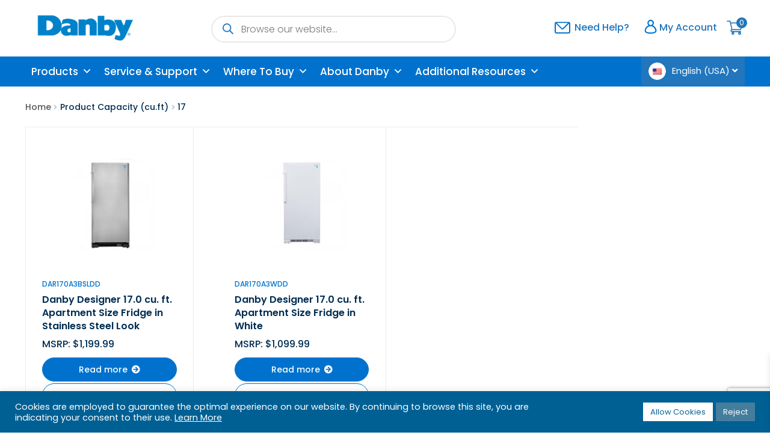

--- FILE ---
content_type: text/html; charset=UTF-8
request_url: https://www.danby.com/en-us/capacity-cu-ft/17/
body_size: 38449
content:
<!doctype html>
<html lang="en-US">
<head>
<meta charset="UTF-8">
<script>
var gform;gform||(document.addEventListener("gform_main_scripts_loaded",function(){gform.scriptsLoaded=!0}),document.addEventListener("gform/theme/scripts_loaded",function(){gform.themeScriptsLoaded=!0}),window.addEventListener("DOMContentLoaded",function(){gform.domLoaded=!0}),gform={domLoaded:!1,scriptsLoaded:!1,themeScriptsLoaded:!1,isFormEditor:()=>"function"==typeof InitializeEditor,callIfLoaded:function(o){return!(!gform.domLoaded||!gform.scriptsLoaded||!gform.themeScriptsLoaded&&!gform.isFormEditor()||(gform.isFormEditor()&&console.warn("The use of gform.initializeOnLoaded() is deprecated in the form editor context and will be removed in Gravity Forms 3.1."),o(),0))},initializeOnLoaded:function(o){gform.callIfLoaded(o)||(document.addEventListener("gform_main_scripts_loaded",()=>{gform.scriptsLoaded=!0,gform.callIfLoaded(o)}),document.addEventListener("gform/theme/scripts_loaded",()=>{gform.themeScriptsLoaded=!0,gform.callIfLoaded(o)}),window.addEventListener("DOMContentLoaded",()=>{gform.domLoaded=!0,gform.callIfLoaded(o)}))},hooks:{action:{},filter:{}},addAction:function(o,r,e,t){gform.addHook("action",o,r,e,t)},addFilter:function(o,r,e,t){gform.addHook("filter",o,r,e,t)},doAction:function(o){gform.doHook("action",o,arguments)},applyFilters:function(o){return gform.doHook("filter",o,arguments)},removeAction:function(o,r){gform.removeHook("action",o,r)},removeFilter:function(o,r,e){gform.removeHook("filter",o,r,e)},addHook:function(o,r,e,t,n){null==gform.hooks[o][r]&&(gform.hooks[o][r]=[]);var d=gform.hooks[o][r];null==n&&(n=r+"_"+d.length),gform.hooks[o][r].push({tag:n,callable:e,priority:t=null==t?10:t})},doHook:function(r,o,e){var t;if(e=Array.prototype.slice.call(e,1),null!=gform.hooks[r][o]&&((o=gform.hooks[r][o]).sort(function(o,r){return o.priority-r.priority}),o.forEach(function(o){"function"!=typeof(t=o.callable)&&(t=window[t]),"action"==r?t.apply(null,e):e[0]=t.apply(null,e)})),"filter"==r)return e[0]},removeHook:function(o,r,t,n){var e;null!=gform.hooks[o][r]&&(e=(e=gform.hooks[o][r]).filter(function(o,r,e){return!!(null!=n&&n!=o.tag||null!=t&&t!=o.priority)}),gform.hooks[o][r]=e)}});
</script>

<meta name="viewport" content="width=device-width, initial-scale=1">
<link rel="profile" href="http://gmpg.org/xfn/11">
<link rel="pingback" href="https://www.danby.com/en-us/xmlrpc.php">
<!-- Google Tag Manager -->
<script>(function(w,d,s,l,i){w[l]=w[l]||[];w[l].push({'gtm.start':
new Date().getTime(),event:'gtm.js'});var f=d.getElementsByTagName(s)[0],
j=d.createElement(s),dl=l!='dataLayer'?'&l='+l:'';j.async=true;j.src=
'https://www.googletagmanager.com/gtm.js?id='+i+dl;f.parentNode.insertBefore(j,f);
})(window,document,'script','dataLayer','GTM-MSQQNWLJ');</script>
<!-- End Google Tag Manager -->
<link rel="stylesheet" href="https://www.danby.com/en-us/wp-content/themes/danby-child/assets/css/bootstrap.min.css" type="text/css" />
<script src="https://www.google.com/recaptcha/api.js" async defer></script>

<script src="https://www.danby.com/en-us/wp-content/themes/danby-child/assets/js/jquery.js"></script>
<script src="https://www.danby.com/en-us/wp-content/themes/danby-child/assets/js/bootstrap.min.js"></script>
<script src="https://www.danby.com/en-us/wp-content/themes/danby-child/assets/js/owl.carousel.js"></script>
<script src="https://www.danby.com/en-us/wp-content/themes/danby-child/assets/js/tabs.js"></script>
<link rel="stylesheet" href="https://www.danby.com/en-us/wp-content/themes/danby-child/assets/css/owl.carousel.min.css" type="text/css" />
<meta name="facebook-domain-verification" content="sf2utpli50lehyd106ahg8pwfy1vh7" />

<meta name='robots' content='index, follow, max-image-preview:large, max-snippet:-1, max-video-preview:-1' />
	<style>img:is([sizes="auto" i], [sizes^="auto," i]) { contain-intrinsic-size: 3000px 1500px }</style>
	
	<!-- This site is optimized with the Yoast SEO plugin v26.7 - https://yoast.com/wordpress/plugins/seo/ -->
	<title>17 | Danby Appliances - USA</title>
	<link rel="canonical" href="https://www.danby.com/en-us/capacity-cu-ft/17/" />
	<meta property="og:locale" content="en_US" />
	<meta property="og:type" content="article" />
	<meta property="og:title" content="17 | Danby Appliances - USA" />
	<meta property="og:url" content="https://www.danby.com/en-us/capacity-cu-ft/17/" />
	<meta property="og:site_name" content="Danby - USA - English" />
	<meta property="og:image" content="https://cdnweb.danby.com/wp-content/uploads/sites/3/2022/03/14132328/Danby75Year_OG.png" />
	<meta property="og:image:width" content="1200" />
	<meta property="og:image:height" content="630" />
	<meta property="og:image:type" content="image/png" />
	<meta name="twitter:card" content="summary_large_image" />
	<meta name="twitter:site" content="@DanbyAppliance" />
	<script type="application/ld+json" class="yoast-schema-graph">{"@context":"https://schema.org","@graph":[{"@type":"CollectionPage","url":"https://www.danby.com/en-us/capacity-cu-ft/17/","name":"17 | Danby Appliances - USA","isPartOf":[],"primaryImageOfPage":[],"image":[],"thumbnailUrl":"https://www.danby.com/en-us/wp-content/uploads/sites/3/2025/12/dar170a3bsld-front.jpg","breadcrumb":[],"inLanguage":"en-US"},{"@type":"ImageObject","inLanguage":"en-US","url":"https://www.danby.com/en-us/wp-content/uploads/sites/3/2025/12/dar170a3bsld-front.jpg","contentUrl":"https://www.danby.com/en-us/wp-content/uploads/sites/3/2025/12/dar170a3bsld-front.jpg","width":810,"height":1080},{"@type":"BreadcrumbList","itemListElement":[{"@type":"ListItem","position":1,"name":"Home","item":"https://www.danby.com/en-us/"},{"@type":"ListItem","position":2,"name":"17"}]},{"@type":"WebSite","url":"https://www.danby.com/en-us/","name":"Danby - USA - English","description":"Leader in Refrigeration and Specialty Appliances","publisher":[],"potentialAction":[{"@type":"SearchAction","target":{"@type":"EntryPoint","urlTemplate":"https://www.danby.com/en-us/?s={search_term_string}"},"query-input":{"@type":"PropertyValueSpecification","valueRequired":true,"valueName":"search_term_string"}}],"inLanguage":"en-US"},{"@type":"Organization","name":"Danby Appliances","url":"https://www.danby.com/en-us/","logo":{"@type":"ImageObject","inLanguage":"en-US","url":"https://cdnweb.danby.com/wp-content/uploads/sites/3/2022/02/10141309/Danby75Year-logo.png","contentUrl":"https://cdnweb.danby.com/wp-content/uploads/sites/3/2022/02/10141309/Danby75Year-logo.png","width":470,"height":110,"caption":"Danby Appliances"},"image":[],"sameAs":["https://www.facebook.com/DanbyAppliances","https://x.com/DanbyAppliance","https://instagram.com/danbyappliances/","https://www.linkedin.com/company/danbyappliances","https://www.pinterest.ca/danbyappliances/","https://www.youtube.com/user/DanbyProducts","https://en.wikipedia.org/wiki/Danby_(appliances)"]}]}</script>
	<!-- / Yoast SEO plugin. -->


<link rel='dns-prefetch' href='//workforcenow.adp.com' />
<link rel='dns-prefetch' href='//js.retainful.com' />
<link rel='dns-prefetch' href='//www.google.com' />
<link rel='dns-prefetch' href='//fonts.googleapis.com' />
<link rel="alternate" type="application/rss+xml" title="Danby - USA - English &raquo; Feed" href="https://www.danby.com/en-us/feed/" />
<link rel="alternate" type="application/rss+xml" title="Danby - USA - English &raquo; Comments Feed" href="https://www.danby.com/en-us/comments/feed/" />
<link rel="alternate" type="application/rss+xml" title="Danby - USA - English &raquo; 17 Capacity (cu.ft) Feed" href="https://www.danby.com/en-us/capacity-cu-ft/17/feed/" />
<link rel='stylesheet' id='berocket_aapf_widget-style-css' href='https://www.danby.com/en-us/wp-content/plugins/woocommerce-ajax-filters/assets/frontend/css/fullmain.min.css?ver=3.1.9.6' media='all' />
<link rel='stylesheet' id='wp-block-library-css' href='https://www.danby.com/en-us/wp-includes/css/dist/block-library/style.min.css?ver=6.8.3' media='all' />
<style id='wp-block-library-theme-inline-css'>
.wp-block-audio :where(figcaption){color:#555;font-size:13px;text-align:center}.is-dark-theme .wp-block-audio :where(figcaption){color:#ffffffa6}.wp-block-audio{margin:0 0 1em}.wp-block-code{border:1px solid #ccc;border-radius:4px;font-family:Menlo,Consolas,monaco,monospace;padding:.8em 1em}.wp-block-embed :where(figcaption){color:#555;font-size:13px;text-align:center}.is-dark-theme .wp-block-embed :where(figcaption){color:#ffffffa6}.wp-block-embed{margin:0 0 1em}.blocks-gallery-caption{color:#555;font-size:13px;text-align:center}.is-dark-theme .blocks-gallery-caption{color:#ffffffa6}:root :where(.wp-block-image figcaption){color:#555;font-size:13px;text-align:center}.is-dark-theme :root :where(.wp-block-image figcaption){color:#ffffffa6}.wp-block-image{margin:0 0 1em}.wp-block-pullquote{border-bottom:4px solid;border-top:4px solid;color:currentColor;margin-bottom:1.75em}.wp-block-pullquote cite,.wp-block-pullquote footer,.wp-block-pullquote__citation{color:currentColor;font-size:.8125em;font-style:normal;text-transform:uppercase}.wp-block-quote{border-left:.25em solid;margin:0 0 1.75em;padding-left:1em}.wp-block-quote cite,.wp-block-quote footer{color:currentColor;font-size:.8125em;font-style:normal;position:relative}.wp-block-quote:where(.has-text-align-right){border-left:none;border-right:.25em solid;padding-left:0;padding-right:1em}.wp-block-quote:where(.has-text-align-center){border:none;padding-left:0}.wp-block-quote.is-large,.wp-block-quote.is-style-large,.wp-block-quote:where(.is-style-plain){border:none}.wp-block-search .wp-block-search__label{font-weight:700}.wp-block-search__button{border:1px solid #ccc;padding:.375em .625em}:where(.wp-block-group.has-background){padding:1.25em 2.375em}.wp-block-separator.has-css-opacity{opacity:.4}.wp-block-separator{border:none;border-bottom:2px solid;margin-left:auto;margin-right:auto}.wp-block-separator.has-alpha-channel-opacity{opacity:1}.wp-block-separator:not(.is-style-wide):not(.is-style-dots){width:100px}.wp-block-separator.has-background:not(.is-style-dots){border-bottom:none;height:1px}.wp-block-separator.has-background:not(.is-style-wide):not(.is-style-dots){height:2px}.wp-block-table{margin:0 0 1em}.wp-block-table td,.wp-block-table th{word-break:normal}.wp-block-table :where(figcaption){color:#555;font-size:13px;text-align:center}.is-dark-theme .wp-block-table :where(figcaption){color:#ffffffa6}.wp-block-video :where(figcaption){color:#555;font-size:13px;text-align:center}.is-dark-theme .wp-block-video :where(figcaption){color:#ffffffa6}.wp-block-video{margin:0 0 1em}:root :where(.wp-block-template-part.has-background){margin-bottom:0;margin-top:0;padding:1.25em 2.375em}
</style>
<style id='classic-theme-styles-inline-css'>
/*! This file is auto-generated */
.wp-block-button__link{color:#fff;background-color:#32373c;border-radius:9999px;box-shadow:none;text-decoration:none;padding:calc(.667em + 2px) calc(1.333em + 2px);font-size:1.125em}.wp-block-file__button{background:#32373c;color:#fff;text-decoration:none}
</style>
<link rel='stylesheet' id='storefront-gutenberg-blocks-css' href='https://www.danby.com/en-us/wp-content/themes/danby/assets/css/base/gutenberg-blocks.css?ver=6.8.3' media='all' />
<style id='storefront-gutenberg-blocks-inline-css'>

				.wp-block-button__link:not(.has-text-color) {
					color: #ffffff;
				}

				.wp-block-button__link:not(.has-text-color):hover,
				.wp-block-button__link:not(.has-text-color):focus,
				.wp-block-button__link:not(.has-text-color):active {
					color: #ffffff;
				}

				.wp-block-button__link:not(.has-background) {
					background-color: #2176bd;
				}

				.wp-block-button__link:not(.has-background):hover,
				.wp-block-button__link:not(.has-background):focus,
				.wp-block-button__link:not(.has-background):active {
					border-color: #085da4;
					background-color: #085da4;
				}

				.wp-block-quote footer,
				.wp-block-quote cite,
				.wp-block-quote__citation {
					color: #000000;
				}

				.wp-block-pullquote cite,
				.wp-block-pullquote footer,
				.wp-block-pullquote__citation {
					color: #000000;
				}

				.wp-block-image figcaption {
					color: #000000;
				}

				.wp-block-separator.is-style-dots::before {
					color: #333333;
				}

				.wp-block-file a.wp-block-file__button {
					color: #ffffff;
					background-color: #2176bd;
					border-color: #2176bd;
				}

				.wp-block-file a.wp-block-file__button:hover,
				.wp-block-file a.wp-block-file__button:focus,
				.wp-block-file a.wp-block-file__button:active {
					color: #ffffff;
					background-color: #085da4;
				}

				.wp-block-code,
				.wp-block-preformatted pre {
					color: #000000;
				}

				.wp-block-table:not( .has-background ):not( .is-style-stripes ) tbody tr:nth-child(2n) td {
					background-color: #fdfdfd;
				}

				.wp-block-cover .wp-block-cover__inner-container h1:not(.has-text-color),
				.wp-block-cover .wp-block-cover__inner-container h2:not(.has-text-color),
				.wp-block-cover .wp-block-cover__inner-container h3:not(.has-text-color),
				.wp-block-cover .wp-block-cover__inner-container h4:not(.has-text-color),
				.wp-block-cover .wp-block-cover__inner-container h5:not(.has-text-color),
				.wp-block-cover .wp-block-cover__inner-container h6:not(.has-text-color) {
					color: #000000;
				}

				.wc-block-components-price-slider__range-input-progress,
				.rtl .wc-block-components-price-slider__range-input-progress {
					--range-color: #2176bd;
				}

				/* Target only IE11 */
				@media all and (-ms-high-contrast: none), (-ms-high-contrast: active) {
					.wc-block-components-price-slider__range-input-progress {
						background: #2176bd;
					}
				}

				.wc-block-components-button:not(.is-link) {
					background-color: #2176bd;
					color: #ffffff;
				}

				.wc-block-components-button:not(.is-link):hover,
				.wc-block-components-button:not(.is-link):focus,
				.wc-block-components-button:not(.is-link):active {
					background-color: #085da4;
					color: #ffffff;
				}

				.wc-block-components-button:not(.is-link):disabled {
					background-color: #2176bd;
					color: #ffffff;
				}

				.wc-block-cart__submit-container {
					background-color: #ffffff;
				}

				.wc-block-cart__submit-container::before {
					color: rgba(220,220,220,0.5);
				}

				.wc-block-components-order-summary-item__quantity {
					background-color: #ffffff;
					border-color: #000000;
					box-shadow: 0 0 0 2px #ffffff;
					color: #000000;
				}
			
</style>
<style id='global-styles-inline-css'>
:root{--wp--preset--aspect-ratio--square: 1;--wp--preset--aspect-ratio--4-3: 4/3;--wp--preset--aspect-ratio--3-4: 3/4;--wp--preset--aspect-ratio--3-2: 3/2;--wp--preset--aspect-ratio--2-3: 2/3;--wp--preset--aspect-ratio--16-9: 16/9;--wp--preset--aspect-ratio--9-16: 9/16;--wp--preset--color--black: #000000;--wp--preset--color--cyan-bluish-gray: #abb8c3;--wp--preset--color--white: #ffffff;--wp--preset--color--pale-pink: #f78da7;--wp--preset--color--vivid-red: #cf2e2e;--wp--preset--color--luminous-vivid-orange: #ff6900;--wp--preset--color--luminous-vivid-amber: #fcb900;--wp--preset--color--light-green-cyan: #7bdcb5;--wp--preset--color--vivid-green-cyan: #00d084;--wp--preset--color--pale-cyan-blue: #8ed1fc;--wp--preset--color--vivid-cyan-blue: #0693e3;--wp--preset--color--vivid-purple: #9b51e0;--wp--preset--gradient--vivid-cyan-blue-to-vivid-purple: linear-gradient(135deg,rgba(6,147,227,1) 0%,rgb(155,81,224) 100%);--wp--preset--gradient--light-green-cyan-to-vivid-green-cyan: linear-gradient(135deg,rgb(122,220,180) 0%,rgb(0,208,130) 100%);--wp--preset--gradient--luminous-vivid-amber-to-luminous-vivid-orange: linear-gradient(135deg,rgba(252,185,0,1) 0%,rgba(255,105,0,1) 100%);--wp--preset--gradient--luminous-vivid-orange-to-vivid-red: linear-gradient(135deg,rgba(255,105,0,1) 0%,rgb(207,46,46) 100%);--wp--preset--gradient--very-light-gray-to-cyan-bluish-gray: linear-gradient(135deg,rgb(238,238,238) 0%,rgb(169,184,195) 100%);--wp--preset--gradient--cool-to-warm-spectrum: linear-gradient(135deg,rgb(74,234,220) 0%,rgb(151,120,209) 20%,rgb(207,42,186) 40%,rgb(238,44,130) 60%,rgb(251,105,98) 80%,rgb(254,248,76) 100%);--wp--preset--gradient--blush-light-purple: linear-gradient(135deg,rgb(255,206,236) 0%,rgb(152,150,240) 100%);--wp--preset--gradient--blush-bordeaux: linear-gradient(135deg,rgb(254,205,165) 0%,rgb(254,45,45) 50%,rgb(107,0,62) 100%);--wp--preset--gradient--luminous-dusk: linear-gradient(135deg,rgb(255,203,112) 0%,rgb(199,81,192) 50%,rgb(65,88,208) 100%);--wp--preset--gradient--pale-ocean: linear-gradient(135deg,rgb(255,245,203) 0%,rgb(182,227,212) 50%,rgb(51,167,181) 100%);--wp--preset--gradient--electric-grass: linear-gradient(135deg,rgb(202,248,128) 0%,rgb(113,206,126) 100%);--wp--preset--gradient--midnight: linear-gradient(135deg,rgb(2,3,129) 0%,rgb(40,116,252) 100%);--wp--preset--font-size--small: 14px;--wp--preset--font-size--medium: 23px;--wp--preset--font-size--large: 26px;--wp--preset--font-size--x-large: 42px;--wp--preset--font-size--normal: 16px;--wp--preset--font-size--huge: 37px;--wp--preset--spacing--20: 0.44rem;--wp--preset--spacing--30: 0.67rem;--wp--preset--spacing--40: 1rem;--wp--preset--spacing--50: 1.5rem;--wp--preset--spacing--60: 2.25rem;--wp--preset--spacing--70: 3.38rem;--wp--preset--spacing--80: 5.06rem;--wp--preset--shadow--natural: 6px 6px 9px rgba(0, 0, 0, 0.2);--wp--preset--shadow--deep: 12px 12px 50px rgba(0, 0, 0, 0.4);--wp--preset--shadow--sharp: 6px 6px 0px rgba(0, 0, 0, 0.2);--wp--preset--shadow--outlined: 6px 6px 0px -3px rgba(255, 255, 255, 1), 6px 6px rgba(0, 0, 0, 1);--wp--preset--shadow--crisp: 6px 6px 0px rgba(0, 0, 0, 1);}:where(.is-layout-flex){gap: 0.5em;}:where(.is-layout-grid){gap: 0.5em;}body .is-layout-flex{display: flex;}.is-layout-flex{flex-wrap: wrap;align-items: center;}.is-layout-flex > :is(*, div){margin: 0;}body .is-layout-grid{display: grid;}.is-layout-grid > :is(*, div){margin: 0;}:where(.wp-block-columns.is-layout-flex){gap: 2em;}:where(.wp-block-columns.is-layout-grid){gap: 2em;}:where(.wp-block-post-template.is-layout-flex){gap: 1.25em;}:where(.wp-block-post-template.is-layout-grid){gap: 1.25em;}.has-black-color{color: var(--wp--preset--color--black) !important;}.has-cyan-bluish-gray-color{color: var(--wp--preset--color--cyan-bluish-gray) !important;}.has-white-color{color: var(--wp--preset--color--white) !important;}.has-pale-pink-color{color: var(--wp--preset--color--pale-pink) !important;}.has-vivid-red-color{color: var(--wp--preset--color--vivid-red) !important;}.has-luminous-vivid-orange-color{color: var(--wp--preset--color--luminous-vivid-orange) !important;}.has-luminous-vivid-amber-color{color: var(--wp--preset--color--luminous-vivid-amber) !important;}.has-light-green-cyan-color{color: var(--wp--preset--color--light-green-cyan) !important;}.has-vivid-green-cyan-color{color: var(--wp--preset--color--vivid-green-cyan) !important;}.has-pale-cyan-blue-color{color: var(--wp--preset--color--pale-cyan-blue) !important;}.has-vivid-cyan-blue-color{color: var(--wp--preset--color--vivid-cyan-blue) !important;}.has-vivid-purple-color{color: var(--wp--preset--color--vivid-purple) !important;}.has-black-background-color{background-color: var(--wp--preset--color--black) !important;}.has-cyan-bluish-gray-background-color{background-color: var(--wp--preset--color--cyan-bluish-gray) !important;}.has-white-background-color{background-color: var(--wp--preset--color--white) !important;}.has-pale-pink-background-color{background-color: var(--wp--preset--color--pale-pink) !important;}.has-vivid-red-background-color{background-color: var(--wp--preset--color--vivid-red) !important;}.has-luminous-vivid-orange-background-color{background-color: var(--wp--preset--color--luminous-vivid-orange) !important;}.has-luminous-vivid-amber-background-color{background-color: var(--wp--preset--color--luminous-vivid-amber) !important;}.has-light-green-cyan-background-color{background-color: var(--wp--preset--color--light-green-cyan) !important;}.has-vivid-green-cyan-background-color{background-color: var(--wp--preset--color--vivid-green-cyan) !important;}.has-pale-cyan-blue-background-color{background-color: var(--wp--preset--color--pale-cyan-blue) !important;}.has-vivid-cyan-blue-background-color{background-color: var(--wp--preset--color--vivid-cyan-blue) !important;}.has-vivid-purple-background-color{background-color: var(--wp--preset--color--vivid-purple) !important;}.has-black-border-color{border-color: var(--wp--preset--color--black) !important;}.has-cyan-bluish-gray-border-color{border-color: var(--wp--preset--color--cyan-bluish-gray) !important;}.has-white-border-color{border-color: var(--wp--preset--color--white) !important;}.has-pale-pink-border-color{border-color: var(--wp--preset--color--pale-pink) !important;}.has-vivid-red-border-color{border-color: var(--wp--preset--color--vivid-red) !important;}.has-luminous-vivid-orange-border-color{border-color: var(--wp--preset--color--luminous-vivid-orange) !important;}.has-luminous-vivid-amber-border-color{border-color: var(--wp--preset--color--luminous-vivid-amber) !important;}.has-light-green-cyan-border-color{border-color: var(--wp--preset--color--light-green-cyan) !important;}.has-vivid-green-cyan-border-color{border-color: var(--wp--preset--color--vivid-green-cyan) !important;}.has-pale-cyan-blue-border-color{border-color: var(--wp--preset--color--pale-cyan-blue) !important;}.has-vivid-cyan-blue-border-color{border-color: var(--wp--preset--color--vivid-cyan-blue) !important;}.has-vivid-purple-border-color{border-color: var(--wp--preset--color--vivid-purple) !important;}.has-vivid-cyan-blue-to-vivid-purple-gradient-background{background: var(--wp--preset--gradient--vivid-cyan-blue-to-vivid-purple) !important;}.has-light-green-cyan-to-vivid-green-cyan-gradient-background{background: var(--wp--preset--gradient--light-green-cyan-to-vivid-green-cyan) !important;}.has-luminous-vivid-amber-to-luminous-vivid-orange-gradient-background{background: var(--wp--preset--gradient--luminous-vivid-amber-to-luminous-vivid-orange) !important;}.has-luminous-vivid-orange-to-vivid-red-gradient-background{background: var(--wp--preset--gradient--luminous-vivid-orange-to-vivid-red) !important;}.has-very-light-gray-to-cyan-bluish-gray-gradient-background{background: var(--wp--preset--gradient--very-light-gray-to-cyan-bluish-gray) !important;}.has-cool-to-warm-spectrum-gradient-background{background: var(--wp--preset--gradient--cool-to-warm-spectrum) !important;}.has-blush-light-purple-gradient-background{background: var(--wp--preset--gradient--blush-light-purple) !important;}.has-blush-bordeaux-gradient-background{background: var(--wp--preset--gradient--blush-bordeaux) !important;}.has-luminous-dusk-gradient-background{background: var(--wp--preset--gradient--luminous-dusk) !important;}.has-pale-ocean-gradient-background{background: var(--wp--preset--gradient--pale-ocean) !important;}.has-electric-grass-gradient-background{background: var(--wp--preset--gradient--electric-grass) !important;}.has-midnight-gradient-background{background: var(--wp--preset--gradient--midnight) !important;}.has-small-font-size{font-size: var(--wp--preset--font-size--small) !important;}.has-medium-font-size{font-size: var(--wp--preset--font-size--medium) !important;}.has-large-font-size{font-size: var(--wp--preset--font-size--large) !important;}.has-x-large-font-size{font-size: var(--wp--preset--font-size--x-large) !important;}
:where(.wp-block-post-template.is-layout-flex){gap: 1.25em;}:where(.wp-block-post-template.is-layout-grid){gap: 1.25em;}
:where(.wp-block-columns.is-layout-flex){gap: 2em;}:where(.wp-block-columns.is-layout-grid){gap: 2em;}
:root :where(.wp-block-pullquote){font-size: 1.5em;line-height: 1.6;}
</style>
<link rel='stylesheet' id='apss-font-awesome-five-css' href='https://www.danby.com/en-us/wp-content/plugins/accesspress-social-share/css/fontawesome-all.css?ver=4.5.6' media='all' />
<link rel='stylesheet' id='apss-frontend-css-css' href='https://www.danby.com/en-us/wp-content/plugins/accesspress-social-share/css/frontend.css?ver=4.5.6' media='all' />
<link rel='stylesheet' id='apss-font-opensans-css' href='//fonts.googleapis.com/css?family=Open+Sans&#038;ver=6.8.3' media='all' />
<link rel='stylesheet' id='acoplw-style-css' href='https://www.danby.com/en-us/wp-content/plugins/aco-product-labels-for-woocommerce/includes/../assets/css/frontend.css?ver=1.5.13' media='all' />
<link rel='stylesheet' id='cookie-law-info-css' href='https://www.danby.com/en-us/wp-content/plugins/cookie-law-info/legacy/public/css/cookie-law-info-public.css?ver=3.3.9.1' media='all' />
<link rel='stylesheet' id='cookie-law-info-gdpr-css' href='https://www.danby.com/en-us/wp-content/plugins/cookie-law-info/legacy/public/css/cookie-law-info-gdpr.css?ver=3.3.9.1' media='all' />
<link rel='stylesheet' id='email-subscribers-css' href='https://www.danby.com/en-us/wp-content/plugins/email-subscribers/lite/public/css/email-subscribers-public.css?ver=5.9.14' media='all' />
<style id='woocommerce-inline-inline-css'>
.woocommerce form .form-row .required { visibility: visible; }
</style>
<link rel='stylesheet' id='wpsl-styles-css' href='https://www.danby.com/en-us/wp-content/plugins/wp-store-locator/css/styles.min.css?ver=2.2.261' media='all' />
<link rel='stylesheet' id='in8sync-customization-css-css' href='https://www.danby.com/en-us/wp-content/plugins/in8sync-customization/css/styles.css?ver=6.8.3' media='all' />
<link rel='stylesheet' id='megamenu-css' href='https://www.danby.com/en-us/wp-content/uploads/sites/3/maxmegamenu/style.css?ver=2903b2' media='all' />
<link rel='stylesheet' id='dashicons-css' href='https://www.danby.com/en-us/wp-includes/css/dashicons.min.css?ver=6.8.3' media='all' />
<style id='dashicons-inline-css'>
[data-font="Dashicons"]:before {font-family: 'Dashicons' !important;content: attr(data-icon) !important;speak: none !important;font-weight: normal !important;font-variant: normal !important;text-transform: none !important;line-height: 1 !important;font-style: normal !important;-webkit-font-smoothing: antialiased !important;-moz-osx-font-smoothing: grayscale !important;}
</style>
<link rel='stylesheet' id='fancybox-css' href='https://www.danby.com/en-us/wp-content/plugins/twist/assets/css/jquery.fancybox.min.css?ver=3.5.8' media='all' />
<link rel='stylesheet' id='slick-theme-css' href='https://www.danby.com/en-us/wp-content/plugins/twist/assets/css/slick-theme.css?ver=6.8.3' media='all' />
<link rel='stylesheet' id='slick-css' href='https://www.danby.com/en-us/wp-content/plugins/twist/assets/css/slick.css?ver=6.8.3' media='all' />
<link rel='stylesheet' id='wpgs-css' href='https://www.danby.com/en-us/wp-content/plugins/twist/assets/css/wpgs-style.css?ver=3.5.8' media='all' />
<style id='wpgs-inline-css'>

			a.woocommerce-product-gallery__lightbox {
				width: 100%;
				height: 100%;
				opacity: 0 !important;
			}
			.fancybox-thumbs{
				width:115px;
			}
			.fancybox-thumbs__list a{
				 max-width: calc(100% - 4px);
				 margin:3px;
			} 

			.thumbnail_image{
				border: 1px solid #fff !important;
			}
			.thumbnail_image.slick-current{
				border: 1px solid #ebf6ff!important;
				box-shadow: 0px 0px 3px 0px #ebf6ff;
			}

			
                 .wpgs-wrapper .slick-prev:before, .wpgs-wrapper .slick-next:before,.wpgs-image button:not(.toggle){

				color: #0072ce;
				}
                .wpgs-wrapper .slick-prev,.wpgs-wrapper .slick-next{
				background: #ffffff !important;

				}

				.woocommerce-product-gallery__lightbox {
					 background: #000;
					 color: #fff;
				}

				.fancybox-bg,.fancybox-button{
					background: rgba(0,44,81,0.65);
				}
				.fancybox-caption__body,.fancybox-infobar{
					 color: #fff;
				}

				.thumbnail_image{
					margin: 5px;
				}
				
				.arrow-next:before,
				.slick-next:before{
				content: '\e804';
				}
				.arrow-prev:before,
				.slick-prev:before{
				content: '\e805';
				}
				[dir='rtl'] .slick-next:before {
					content: '\e805';
				}
				[dir='rtl'] .slick-prev:before {
					content: '\e804';
				}
				

			@media (min-width: 768px) and (max-width: 1024px)  {

			.wpgs-image {
				width: 79%;
				float: right;

    			margin-left: 1%;
			}
			.wpgs-thumb {
				width: 20%;
			}
			.thumbnail_image {
				margin: 3px 0px;
			}

			}
			@media (min-width: 768px) and (max-width: 1024px) {
			.wpgs-thumb {
				width: 20%;
				float: left;
			}
			}
			@media only screen and (max-width: 767px)  {

			a.woocommerce-product-gallery__lightbox {
			width: auto !important;
    		height: auto !important;
    		opacity: 1 !important;
			}
			}.wpgs-wrapper .wpgs-thumb.slick-vertical .slick-next{bottom:-34px;}
.wpgs-thumb .slick-list{margin-top:25px;}
.slick-vertical .slick-slide{border: 1px solid #e7e7e7;padding: 4px; text-align:center;}
.slick-vertical .slick-slide img{display:inline-block;}
.wpgs-thumb.slick-vertical .slick-prev::before, .wpgs-thumb.slick-vertical .slick-next::before {
 font-size: 20px; font-weight: 700;}
.fancybox-thumbs__list a::before {border: 1px solid #0093d0;}
.wpgs-image .slick-prev, .wpgs-image .slick-next{opacity:1;}
.slick-prev{left:0;}
.slick-next{right:0;}

</style>
<link rel='stylesheet' id='brands-styles-css' href='https://www.danby.com/en-us/wp-content/plugins/woocommerce/assets/css/brands.css?ver=10.0.4' media='all' />
<link rel='stylesheet' id='dgwt-wcas-style-css' href='https://www.danby.com/en-us/wp-content/plugins/ajax-search-for-woocommerce-premium/assets/css/style.min.css?ver=1.32.2' media='all' />
<link rel='stylesheet' id='xoo-wsc-fonts-css' href='https://www.danby.com/en-us/wp-content/plugins/side-cart-woocommerce/assets/css/xoo-wsc-fonts.css?ver=2.7.2' media='all' />
<link rel='stylesheet' id='xoo-wsc-style-css' href='https://www.danby.com/en-us/wp-content/plugins/side-cart-woocommerce/assets/css/xoo-wsc-style.css?ver=2.7.2' media='all' />
<style id='xoo-wsc-style-inline-css'>




.xoo-wsc-ft-buttons-cont a.xoo-wsc-ft-btn, .xoo-wsc-container .xoo-wsc-btn {
	background-color: #2176bd;
	color: #ffffff;
	border: 2px solid #ffffff;
	padding: 10px 40px;
}

.xoo-wsc-ft-buttons-cont a.xoo-wsc-ft-btn:hover, .xoo-wsc-container .xoo-wsc-btn:hover {
	background-color: #ffffff;
	color: #000000;
	border: 2px solid #000000;
}

 

.xoo-wsc-footer{
	background-color: #ffffff;
	color: #000000;
	padding: 10px 20px;
	box-shadow: 0 -5px 10px #0000001a;
}

.xoo-wsc-footer, .xoo-wsc-footer a, .xoo-wsc-footer .amount{
	font-size: 18px;
}

.xoo-wsc-btn .amount{
	color: #ffffff}

.xoo-wsc-btn:hover .amount{
	color: #000000;
}

.xoo-wsc-ft-buttons-cont{
	grid-template-columns: auto;
}

.xoo-wsc-basket{
	bottom: 12px;
	right: 12px;
	background-color: #ffffff;
	color: #2176bd;
	box-shadow: 0 1px 4px 0;
	border-radius: 50%;
	display: none;
	width: 60px;
	height: 60px;
}


.xoo-wsc-bki{
	font-size: 30px}

.xoo-wsc-items-count{
	bottom: -9px;
	right: -8px;
}

.xoo-wsc-items-count, .xoo-wsch-items-count{
	background-color: #2176bd;
	color: #ffffff;
}

.xoo-wsc-container, .xoo-wsc-slider{
	max-width: 320px;
	right: -320px;
	top: 0;bottom: 0;
	bottom: 0;
	font-family: }


.xoo-wsc-cart-active .xoo-wsc-container, .xoo-wsc-slider-active .xoo-wsc-slider{
	right: 0;
}


.xoo-wsc-cart-active .xoo-wsc-basket{
	right: 320px;
}

.xoo-wsc-slider{
	right: -320px;
}

span.xoo-wsch-close {
    font-size: 16px;
}

	.xoo-wsch-top{
		justify-content: center;
	}
	span.xoo-wsch-close {
	    right: 10px;
	}

.xoo-wsch-text{
	font-size: 20px;
}

.xoo-wsc-header{
	color: #000000;
	background-color: #ffffff;
	border-bottom: 2px solid #eee;
	padding: 15px 15px;
}


.xoo-wsc-body{
	background-color: #ffffff;
}

.xoo-wsc-products:not(.xoo-wsc-pattern-card), .xoo-wsc-products:not(.xoo-wsc-pattern-card) span.amount, .xoo-wsc-products:not(.xoo-wsc-pattern-card) a{
	font-size: 16px;
	color: #000000;
}

.xoo-wsc-products:not(.xoo-wsc-pattern-card) .xoo-wsc-product{
	padding: 20px 15px;
	margin: 0;
	border-radius: 0px;
	box-shadow: 0 0;
	background-color: transparent;
}

.xoo-wsc-sum-col{
	justify-content: center;
}


/** Shortcode **/
.xoo-wsc-sc-count{
	background-color: #2176bd;
	color: #ffffff;
}

.xoo-wsc-sc-bki{
	font-size: 30px;
	color: #2176bd;
}
.xoo-wsc-sc-cont{
	color: #2176bd;
}


.xoo-wsc-product dl.variation {
	display: block;
}


.xoo-wsc-product-cont{
	padding: 10px 10px;
}

.xoo-wsc-products:not(.xoo-wsc-pattern-card) .xoo-wsc-img-col{
	width: 30%;
}

.xoo-wsc-pattern-card .xoo-wsc-img-col img{
	max-width: 100%;
	height: auto;
}

.xoo-wsc-products:not(.xoo-wsc-pattern-card) .xoo-wsc-sum-col{
	width: 70%;
}

.xoo-wsc-pattern-card .xoo-wsc-product-cont{
	width: 50% 
}

@media only screen and (max-width: 600px) {
	.xoo-wsc-pattern-card .xoo-wsc-product-cont  {
		width: 50%;
	}
}


.xoo-wsc-pattern-card .xoo-wsc-product{
	border: 0;
	box-shadow: 0px 10px 15px -12px #0000001a;
}


.xoo-wsc-sm-front{
	background-color: #eee;
}
.xoo-wsc-pattern-card, .xoo-wsc-sm-front{
	border-bottom-left-radius: 5px;
	border-bottom-right-radius: 5px;
}
.xoo-wsc-pattern-card, .xoo-wsc-img-col img, .xoo-wsc-img-col, .xoo-wsc-sm-back-cont{
	border-top-left-radius: 5px;
	border-top-right-radius: 5px;
}
.xoo-wsc-sm-back{
	background-color: #fff;
}
.xoo-wsc-pattern-card, .xoo-wsc-pattern-card a, .xoo-wsc-pattern-card .amount{
	font-size: 16px;
}

.xoo-wsc-sm-front, .xoo-wsc-sm-front a, .xoo-wsc-sm-front .amount{
	color: #000;
}

.xoo-wsc-sm-back, .xoo-wsc-sm-back a, .xoo-wsc-sm-back .amount{
	color: #000;
}


.magictime {
    animation-duration: 0.5s;
}



span.xoo-wsch-items-count{
	height: 20px;
	line-height: 20px;
	width: 20px;
}

span.xoo-wsch-icon{
	font-size: 30px
}

.xoo-wsc-smr-del{
	font-size: 16px
}
</style>
<link rel='stylesheet' id='sv-wc-payment-gateway-payment-form-v5_12_1-css' href='https://www.danby.com/en-us/wp-content/plugins/woocommerce-gateway-chase-paymentech/vendor/skyverge/wc-plugin-framework/woocommerce/payment-gateway/assets/css/frontend/sv-wc-payment-gateway-payment-form.min.css?ver=5.12.1' media='all' />
<link rel='stylesheet' id='wc-chase-paymentech-css' href='https://www.danby.com/en-us/wp-content/plugins/woocommerce-gateway-chase-paymentech/assets/css/frontend/wc-chase-paymentech.min.css?ver=1.19.0' media='all' />
<link rel='stylesheet' id='danby-child-style-css' href='https://www.danby.com/en-us/wp-content/themes/danby-child/style.css?ver=3.7.0.1623652519' media='all' />
<link rel='stylesheet' id='storefront-style-css' href='https://www.danby.com/en-us/wp-content/themes/danby/style.css?ver=6.8.3' media='all' />
<style id='storefront-style-inline-css'>

			.main-navigation ul li a,
			.site-title a,
			ul.menu li a,
			.site-branding h1 a,
			button.menu-toggle,
			button.menu-toggle:hover,
			.handheld-navigation .dropdown-toggle {
				color: #4f4f4f;
			}

			button.menu-toggle,
			button.menu-toggle:hover {
				border-color: #4f4f4f;
			}

			.main-navigation ul li a:hover,
			.main-navigation ul li:hover > a,
			.site-title a:hover,
			.site-header ul.menu li.current-menu-item > a {
				color: #909090;
			}

			table:not( .has-background ) th {
				background-color: #f8f8f8;
			}

			table:not( .has-background ) tbody td {
				background-color: #fdfdfd;
			}

			table:not( .has-background ) tbody tr:nth-child(2n) td,
			fieldset,
			fieldset legend {
				background-color: #fbfbfb;
			}

			.site-header,
			.secondary-navigation ul ul,
			.main-navigation ul.menu > li.menu-item-has-children:after,
			.secondary-navigation ul.menu ul,
			.storefront-handheld-footer-bar,
			.storefront-handheld-footer-bar ul li > a,
			.storefront-handheld-footer-bar ul li.search .site-search,
			button.menu-toggle,
			button.menu-toggle:hover {
				background-color: #ffffff;
			}

			p.site-description,
			.site-header,
			.storefront-handheld-footer-bar {
				color: #0a0a0a;
			}

			button.menu-toggle:after,
			button.menu-toggle:before,
			button.menu-toggle span:before {
				background-color: #4f4f4f;
			}

			h1, h2, h3, h4, h5, h6, .wc-block-grid__product-title {
				color: #333333;
			}

			.widget h1 {
				border-bottom-color: #333333;
			}

			body,
			.secondary-navigation a {
				color: #000000;
			}

			.widget-area .widget a,
			.hentry .entry-header .posted-on a,
			.hentry .entry-header .post-author a,
			.hentry .entry-header .post-comments a,
			.hentry .entry-header .byline a {
				color: #050505;
			}

			a {
				color: #2176bd;
			}

			a:focus,
			button:focus,
			.button.alt:focus,
			input:focus,
			textarea:focus,
			input[type="button"]:focus,
			input[type="reset"]:focus,
			input[type="submit"]:focus,
			input[type="email"]:focus,
			input[type="tel"]:focus,
			input[type="url"]:focus,
			input[type="password"]:focus,
			input[type="search"]:focus {
				outline-color: #2176bd;
			}

			button, input[type="button"], input[type="reset"], input[type="submit"], .button, .widget a.button {
				background-color: #2176bd;
				border-color: #2176bd;
				color: #ffffff;
			}

			button:hover, input[type="button"]:hover, input[type="reset"]:hover, input[type="submit"]:hover, .button:hover, .widget a.button:hover {
				background-color: #085da4;
				border-color: #085da4;
				color: #ffffff;
			}

			button.alt, input[type="button"].alt, input[type="reset"].alt, input[type="submit"].alt, .button.alt, .widget-area .widget a.button.alt {
				background-color: #2176bd;
				border-color: #2176bd;
				color: #ffffff;
			}

			button.alt:hover, input[type="button"].alt:hover, input[type="reset"].alt:hover, input[type="submit"].alt:hover, .button.alt:hover, .widget-area .widget a.button.alt:hover {
				background-color: #085da4;
				border-color: #085da4;
				color: #ffffff;
			}

			.pagination .page-numbers li .page-numbers.current {
				background-color: #e6e6e6;
				color: #000000;
			}

			#comments .comment-list .comment-content .comment-text {
				background-color: #f8f8f8;
			}

			.site-footer {
				background-color: #ffffff;
				color: #0a0a0a;
			}

			.site-footer a:not(.button):not(.components-button) {
				color: #000000;
			}

			.site-footer .storefront-handheld-footer-bar a:not(.button):not(.components-button) {
				color: #4f4f4f;
			}

			.site-footer h1, .site-footer h2, .site-footer h3, .site-footer h4, .site-footer h5, .site-footer h6, .site-footer .widget .widget-title, .site-footer .widget .widgettitle {
				color: #2176bd;
			}

			.page-template-template-homepage.has-post-thumbnail .type-page.has-post-thumbnail .entry-title {
				color: #000000;
			}

			.page-template-template-homepage.has-post-thumbnail .type-page.has-post-thumbnail .entry-content {
				color: #000000;
			}

			@media screen and ( min-width: 768px ) {
				.secondary-navigation ul.menu a:hover {
					color: #232323;
				}

				.secondary-navigation ul.menu a {
					color: #0a0a0a;
				}

				.main-navigation ul.menu ul.sub-menu,
				.main-navigation ul.nav-menu ul.children {
					background-color: #f0f0f0;
				}

				.site-header {
					border-bottom-color: #f0f0f0;
				}
			}
</style>
<link rel='stylesheet' id='storefront-icons-css' href='https://www.danby.com/en-us/wp-content/themes/danby/assets/css/base/icons.css?ver=6.8.3' media='all' />
<link rel='stylesheet' id='storefront-fonts-css' href='https://fonts.googleapis.com/css?family=Source+Sans+Pro%3A400%2C300%2C300italic%2C400italic%2C600%2C700%2C900&#038;subset=latin%2Clatin-ext&#038;ver=6.8.3' media='all' />
<link rel='stylesheet' id='recent-posts-widget-with-thumbnails-public-style-css' href='https://www.danby.com/en-us/wp-content/plugins/recent-posts-widget-with-thumbnails/public.css?ver=7.1.1' media='all' />
<style id='wcw-inlinecss-inline-css'>
 .widget_wpcategorieswidget ul.children{display:none;} .widget_wp_categories_widget{background:#fff; position:relative;}.widget_wp_categories_widget h2,.widget_wpcategorieswidget h2{color:#4a5f6d;font-size:20px;font-weight:400;margin:0 0 25px;line-height:24px;text-transform:uppercase}.widget_wp_categories_widget ul li,.widget_wpcategorieswidget ul li{font-size: 16px; margin: 0px; border-bottom: 1px dashed #f0f0f0; position: relative; list-style-type: none; line-height: 35px;}.widget_wp_categories_widget ul li:last-child,.widget_wpcategorieswidget ul li:last-child{border:none;}.widget_wp_categories_widget ul li a,.widget_wpcategorieswidget ul li a{display:inline-block;color:#007acc;transition:all .5s ease;-webkit-transition:all .5s ease;-ms-transition:all .5s ease;-moz-transition:all .5s ease;text-decoration:none;}.widget_wp_categories_widget ul li a:hover,.widget_wp_categories_widget ul li.active-cat a,.widget_wp_categories_widget ul li.active-cat span.post-count,.widget_wpcategorieswidget ul li a:hover,.widget_wpcategorieswidget ul li.active-cat a,.widget_wpcategorieswidget ul li.active-cat span.post-count{color:#ee546c}.widget_wp_categories_widget ul li span.post-count,.widget_wpcategorieswidget ul li span.post-count{height: 30px; min-width: 35px; text-align: center; background: #fff; color: #605f5f; border-radius: 5px; box-shadow: inset 2px 1px 3px rgba(0, 122, 204,.1); top: 0px; float: right; margin-top: 2px;}li.cat-item.cat-have-child > span.post-count{float:inherit;}li.cat-item.cat-item-7.cat-have-child { background: #f8f9fa; }li.cat-item.cat-have-child > span.post-count:before { content: "("; }li.cat-item.cat-have-child > span.post-count:after { content: ")"; }.cat-have-child.open-m-menu ul.children li { border-top: 1px solid #d8d8d8;border-bottom:none;}li.cat-item.cat-have-child:after{ position: absolute; right: 8px; top: 8px; background-image: url([data-uri]); content: ""; width: 18px; height: 18px;transform: rotate(270deg);}ul.children li.cat-item.cat-have-child:after{content:"";background-image: none;}.cat-have-child ul.children {display: none; z-index: 9; width: auto; position: relative; margin: 0px; padding: 0px; margin-top: 0px; padding-top: 10px; padding-bottom: 10px; list-style: none; text-align: left; background:  #f8f9fa; padding-left: 5px;}.widget_wp_categories_widget ul li ul.children li,.widget_wpcategorieswidget ul li ul.children li { border-bottom: 1px solid #fff; padding-right: 5px; }.cat-have-child.open-m-menu ul.children{display:block;}li.cat-item.cat-have-child.open-m-menu:after{transform: rotate(0deg);}.widget_wp_categories_widget > li.product_cat,.widget_wpcategorieswidget > li.product_cat {list-style: none;}.widget_wp_categories_widget > ul,.widget_wpcategorieswidget > ul {padding: 0px;}.widget_wp_categories_widget > ul li ul ,.widget_wpcategorieswidget > ul li ul {padding-left: 15px;} .wcwpro-list{padding: 0 15px;}
</style>
<link rel='stylesheet' id='tc-caf-pro-common-style-css' href='https://www.danby.com/en-us/wp-content/plugins/category-ajax-filter-pro/assets/css/common/common.css?ver=8.8.2.5' media='all' />
<link rel='stylesheet' id='berocket_compare_products_style-css' href='https://www.danby.com/en-us/wp-content/plugins/products-compare-for-woocommerce/css/products_compare.css?ver=3.6.2' media='all' />
<link rel='stylesheet' id='storefront-woocommerce-style-css' href='https://www.danby.com/en-us/wp-content/themes/danby/assets/css/woocommerce/woocommerce.css?ver=6.8.3' media='all' />
<style id='storefront-woocommerce-style-inline-css'>
@font-face {
				font-family: star;
				src: url(https://www.danby.com/en-us/wp-content/plugins/woocommerce/assets/fonts//star.eot);
				src:
					url(https://www.danby.com/en-us/wp-content/plugins/woocommerce/assets/fonts//star.eot?#iefix) format("embedded-opentype"),
					url(https://www.danby.com/en-us/wp-content/plugins/woocommerce/assets/fonts//star.woff) format("woff"),
					url(https://www.danby.com/en-us/wp-content/plugins/woocommerce/assets/fonts//star.ttf) format("truetype"),
					url(https://www.danby.com/en-us/wp-content/plugins/woocommerce/assets/fonts//star.svg#star) format("svg");
				font-weight: 400;
				font-style: normal;
			}
			@font-face {
				font-family: WooCommerce;
				src: url(https://www.danby.com/en-us/wp-content/plugins/woocommerce/assets/fonts//WooCommerce.eot);
				src:
					url(https://www.danby.com/en-us/wp-content/plugins/woocommerce/assets/fonts//WooCommerce.eot?#iefix) format("embedded-opentype"),
					url(https://www.danby.com/en-us/wp-content/plugins/woocommerce/assets/fonts//WooCommerce.woff) format("woff"),
					url(https://www.danby.com/en-us/wp-content/plugins/woocommerce/assets/fonts//WooCommerce.ttf) format("truetype"),
					url(https://www.danby.com/en-us/wp-content/plugins/woocommerce/assets/fonts//WooCommerce.svg#WooCommerce) format("svg");
				font-weight: 400;
				font-style: normal;
			}

			a.cart-contents,
			.site-header-cart .widget_shopping_cart a {
				color: #4f4f4f;
			}

			a.cart-contents:hover,
			.site-header-cart .widget_shopping_cart a:hover,
			.site-header-cart:hover > li > a {
				color: #909090;
			}

			table.cart td.product-remove,
			table.cart td.actions {
				border-top-color: #ffffff;
			}

			.storefront-handheld-footer-bar ul li.cart .count {
				background-color: #4f4f4f;
				color: #ffffff;
				border-color: #ffffff;
			}

			.woocommerce-tabs ul.tabs li.active a,
			ul.products li.product .price,
			.onsale,
			.wc-block-grid__product-onsale,
			.widget_search form:before,
			.widget_product_search form:before {
				color: #000000;
			}

			.woocommerce-breadcrumb a,
			a.woocommerce-review-link,
			.product_meta a {
				color: #050505;
			}

			.wc-block-grid__product-onsale,
			.onsale {
				border-color: #000000;
			}

			.star-rating span:before,
			.quantity .plus, .quantity .minus,
			p.stars a:hover:after,
			p.stars a:after,
			.star-rating span:before,
			#payment .payment_methods li input[type=radio]:first-child:checked+label:before {
				color: #2176bd;
			}

			.widget_price_filter .ui-slider .ui-slider-range,
			.widget_price_filter .ui-slider .ui-slider-handle {
				background-color: #2176bd;
			}

			.order_details {
				background-color: #f8f8f8;
			}

			.order_details > li {
				border-bottom: 1px dotted #e3e3e3;
			}

			.order_details:before,
			.order_details:after {
				background: -webkit-linear-gradient(transparent 0,transparent 0),-webkit-linear-gradient(135deg,#f8f8f8 33.33%,transparent 33.33%),-webkit-linear-gradient(45deg,#f8f8f8 33.33%,transparent 33.33%)
			}

			#order_review {
				background-color: #ffffff;
			}

			#payment .payment_methods > li .payment_box,
			#payment .place-order {
				background-color: #fafafa;
			}

			#payment .payment_methods > li:not(.woocommerce-notice) {
				background-color: #f5f5f5;
			}

			#payment .payment_methods > li:not(.woocommerce-notice):hover {
				background-color: #f0f0f0;
			}

			.woocommerce-pagination .page-numbers li .page-numbers.current {
				background-color: #e6e6e6;
				color: #000000;
			}

			.wc-block-grid__product-onsale,
			.onsale,
			.woocommerce-pagination .page-numbers li .page-numbers:not(.current) {
				color: #000000;
			}

			p.stars a:before,
			p.stars a:hover~a:before,
			p.stars.selected a.active~a:before {
				color: #000000;
			}

			p.stars.selected a.active:before,
			p.stars:hover a:before,
			p.stars.selected a:not(.active):before,
			p.stars.selected a.active:before {
				color: #2176bd;
			}

			.single-product div.product .woocommerce-product-gallery .woocommerce-product-gallery__trigger {
				background-color: #2176bd;
				color: #ffffff;
			}

			.single-product div.product .woocommerce-product-gallery .woocommerce-product-gallery__trigger:hover {
				background-color: #085da4;
				border-color: #085da4;
				color: #ffffff;
			}

			.button.added_to_cart:focus,
			.button.wc-forward:focus {
				outline-color: #2176bd;
			}

			.added_to_cart,
			.site-header-cart .widget_shopping_cart a.button,
			.wc-block-grid__products .wc-block-grid__product .wp-block-button__link {
				background-color: #2176bd;
				border-color: #2176bd;
				color: #ffffff;
			}

			.added_to_cart:hover,
			.site-header-cart .widget_shopping_cart a.button:hover,
			.wc-block-grid__products .wc-block-grid__product .wp-block-button__link:hover {
				background-color: #085da4;
				border-color: #085da4;
				color: #ffffff;
			}

			.added_to_cart.alt, .added_to_cart, .widget a.button.checkout {
				background-color: #2176bd;
				border-color: #2176bd;
				color: #ffffff;
			}

			.added_to_cart.alt:hover, .added_to_cart:hover, .widget a.button.checkout:hover {
				background-color: #085da4;
				border-color: #085da4;
				color: #ffffff;
			}

			.button.loading {
				color: #2176bd;
			}

			.button.loading:hover {
				background-color: #2176bd;
			}

			.button.loading:after {
				color: #ffffff;
			}

			@media screen and ( min-width: 768px ) {
				.site-header-cart .widget_shopping_cart,
				.site-header .product_list_widget li .quantity {
					color: #0a0a0a;
				}

				.site-header-cart .widget_shopping_cart .buttons,
				.site-header-cart .widget_shopping_cart .total {
					background-color: #f5f5f5;
				}

				.site-header-cart .widget_shopping_cart {
					background-color: #f0f0f0;
				}
			}
				.storefront-product-pagination a {
					color: #000000;
					background-color: #ffffff;
				}
				.storefront-sticky-add-to-cart {
					color: #000000;
					background-color: #ffffff;
				}

				.storefront-sticky-add-to-cart a:not(.button) {
					color: #4f4f4f;
				}
</style>
<link rel='stylesheet' id='chld_thm_cfg_ext1-css' href='https://fonts.googleapis.com/css2?family=Poppins%3Aital%2Cwght%400%2C100%3B0%2C200%3B0%2C300%3B0%2C400%3B0%2C500%3B0%2C600%3B0%2C700%3B0%2C800%3B0%2C900%3B1%2C100%3B1%2C200%3B1%2C300%3B1%2C400%3B1%2C500%3B1%2C600%3B1%2C700%3B1%2C800%3B1%2C900&#038;display=swap&#038;ver=6.8.3' media='all' />
<link rel='stylesheet' id='storefront-child-style-css' href='https://www.danby.com/en-us/wp-content/themes/danby-child/style.css?ver=3.7.0.1623652519' media='all' />
<link rel='stylesheet' id='storefront-woocommerce-brands-style-css' href='https://www.danby.com/en-us/wp-content/themes/danby/assets/css/woocommerce/extensions/brands.css?ver=6.8.3' media='all' />
<!--n2css--><!--n2js--><script src="https://www.danby.com/en-us/wp-includes/js/jquery/jquery.min.js?ver=3.7.1" id="jquery-core-js"></script>
<script id="jquery-core-js-after">
jQuery(document).ready(function($){ jQuery('li.cat-item:has(ul.children)').addClass('cat-have-child'); jQuery('.cat-have-child').removeClass('open-m-menu');jQuery('li.cat-have-child > a').click(function(){window.location.href=jQuery(this).attr('href');return false;});jQuery('li.cat-have-child').click(function(){

		var li_parentdiv = jQuery(this).parent().parent().parent().attr('class');
			if(jQuery(this).hasClass('open-m-menu')){jQuery('.cat-have-child').removeClass('open-m-menu');}else{jQuery('.cat-have-child').removeClass('open-m-menu');jQuery(this).addClass('open-m-menu');}});});
</script>
<script src="https://www.danby.com/en-us/wp-includes/js/jquery/jquery-migrate.min.js?ver=3.4.1" id="jquery-migrate-js"></script>
<script id="acoplw-script-js-extra">
var acoplw_frontend_object = {"classname":"","enablejquery":"0"};
</script>
<script src="https://www.danby.com/en-us/wp-content/plugins/aco-product-labels-for-woocommerce/includes/../assets/js/frontend.js?ver=1.5.13" id="acoplw-script-js"></script>
<script id="cookie-law-info-js-extra">
var Cli_Data = {"nn_cookie_ids":[],"cookielist":[],"non_necessary_cookies":[],"ccpaEnabled":"","ccpaRegionBased":"","ccpaBarEnabled":"","strictlyEnabled":["necessary","obligatoire"],"ccpaType":"gdpr","js_blocking":"1","custom_integration":"","triggerDomRefresh":"","secure_cookies":""};
var cli_cookiebar_settings = {"animate_speed_hide":"500","animate_speed_show":"500","background":"#006094","border":"#b1a6a6c2","border_on":"","button_1_button_colour":"#ffffff","button_1_button_hover":"#cccccc","button_1_link_colour":"#006094","button_1_as_button":"1","button_1_new_win":"","button_2_button_colour":"#333","button_2_button_hover":"#292929","button_2_link_colour":"#ffffff","button_2_as_button":"","button_2_hidebar":"","button_3_button_colour":"#457d9e","button_3_button_hover":"#37647e","button_3_link_colour":"#ffffff","button_3_as_button":"1","button_3_new_win":"","button_4_button_colour":"#dedfe0","button_4_button_hover":"#b2b2b3","button_4_link_colour":"#ffffff","button_4_as_button":"","button_7_button_colour":"#61a229","button_7_button_hover":"#4e8221","button_7_link_colour":"#fff","button_7_as_button":"1","button_7_new_win":"","font_family":"inherit","header_fix":"","notify_animate_hide":"1","notify_animate_show":"","notify_div_id":"#cookie-law-info-bar","notify_position_horizontal":"right","notify_position_vertical":"bottom","scroll_close":"","scroll_close_reload":"","accept_close_reload":"","reject_close_reload":"","showagain_tab":"","showagain_background":"#fff","showagain_border":"#000","showagain_div_id":"#cookie-law-info-again","showagain_x_position":"100px","text":"#ffffff","show_once_yn":"","show_once":"10000","logging_on":"","as_popup":"","popup_overlay":"1","bar_heading_text":"","cookie_bar_as":"banner","popup_showagain_position":"bottom-right","widget_position":"left"};
var log_object = {"ajax_url":"https:\/\/www.danby.com\/en-us\/wp-admin\/admin-ajax.php"};
</script>
<script src="https://www.danby.com/en-us/wp-content/plugins/cookie-law-info/legacy/public/js/cookie-law-info-public.js?ver=3.3.9.1" id="cookie-law-info-js"></script>
<script src="https://www.danby.com/en-us/wp-content/plugins/woocommerce/assets/js/jquery-blockui/jquery.blockUI.min.js?ver=2.7.0-wc.10.0.4" id="jquery-blockui-js" defer data-wp-strategy="defer"></script>
<script id="wc-add-to-cart-js-extra">
var wc_add_to_cart_params = {"ajax_url":"\/en-us\/wp-admin\/admin-ajax.php","wc_ajax_url":"\/en-us\/?wc-ajax=%%endpoint%%","i18n_view_cart":"View cart","cart_url":"https:\/\/www.danby.com\/en-us\/shopping-cart\/","is_cart":"","cart_redirect_after_add":"no"};
</script>
<script src="https://www.danby.com/en-us/wp-content/plugins/woocommerce/assets/js/frontend/add-to-cart.min.js?ver=10.0.4" id="wc-add-to-cart-js" defer data-wp-strategy="defer"></script>
<script src="https://www.danby.com/en-us/wp-content/plugins/woocommerce/assets/js/js-cookie/js.cookie.min.js?ver=2.1.4-wc.10.0.4" id="js-cookie-js" defer data-wp-strategy="defer"></script>
<script id="woocommerce-js-extra">
var woocommerce_params = {"ajax_url":"\/en-us\/wp-admin\/admin-ajax.php","wc_ajax_url":"\/en-us\/?wc-ajax=%%endpoint%%","i18n_password_show":"Show password","i18n_password_hide":"Hide password"};
</script>
<script src="https://www.danby.com/en-us/wp-content/plugins/woocommerce/assets/js/frontend/woocommerce.min.js?ver=10.0.4" id="woocommerce-js" defer data-wp-strategy="defer"></script>
<script src="https://www.danby.com/en-us/wp-content/plugins/in8sync-customization/js/scripts.js?ver=6.8.3" id="in8sync-customization-js-js"></script>
<script src="https://www.danby.com/en-us/wp-content/plugins/twist/assets/js/slick.min.js" id="slick-js"></script>
<script src="https://www.danby.com/en-us/wp-content/plugins/twist/assets/js/jquery.fancybox.min.js?ver=3.5.8" id="fancybox-js"></script>
<script src="https://www.danby.com/en-us/wp-content/plugins/twist/assets/js/imageZoom.js?ver=3.5.8" id="twist-imageZoom-js"></script>
<script id="tc-caf-frontend-scripts-pro-js-extra">
var tc_caf_ajax = {"ajax_url":"https:\/\/www.danby.com\/en-us\/wp-admin\/admin-ajax.php","nonce":"069311c922","plugin_path":"https:\/\/www.danby.com\/en-us\/wp-content\/plugins\/category-ajax-filter-pro\/"};
var tc_caf_ajax = {"ajax_url":"https:\/\/www.danby.com\/en-us\/wp-admin\/admin-ajax.php","nonce":"069311c922","plugin_path":"https:\/\/www.danby.com\/en-us\/wp-content\/plugins\/category-ajax-filter-pro\/"};
</script>
<script src="https://www.danby.com/en-us/wp-content/plugins/category-ajax-filter-pro/assets/js/script.js?ver=8.8.2.5" id="tc-caf-frontend-scripts-pro-js"></script>
<script src="https://www.danby.com/en-us/wp-content/plugins/products-compare-for-woocommerce/js/jquery.cookie.js?ver=3.6.2" id="berocket_jquery_cookie-js"></script>
<script id="berocket_compare_products_script-js-extra">
var the_compare_products_data = {"ajax_url":"https:\/\/www.danby.com\/en-us\/wp-admin\/admin-ajax.php","user_func":{"before_load":"","after_load":"","before_remove":"","after_remove":"","custom_css":""},"home_url":"https:\/\/www.danby.com\/en-us","hide_same":"Hide attributes with same values","show_same":"Show attributes with same values","hide_same_default":"","compare_selector":"#br_popup_1","toppadding":"0","is_compare_page":""};
</script>
<script src="https://www.danby.com/en-us/wp-content/plugins/products-compare-for-woocommerce/js/products_compare.js?ver=3.6.2" id="berocket_compare_products_script-js"></script>
<script src="https://www.danby.com/en-us/wp-content/plugins/products-compare-for-woocommerce/js/jquery.mousewheel.min.js?ver=3.6.2" id="jquery-mousewheel-js"></script>
<script id="wc-cart-fragments-js-extra">
var wc_cart_fragments_params = {"ajax_url":"\/en-us\/wp-admin\/admin-ajax.php","wc_ajax_url":"\/en-us\/?wc-ajax=%%endpoint%%","cart_hash_key":"wc_cart_hash_31f3e5c03220083f45419385673a75f7","fragment_name":"wc_fragments_31f3e5c03220083f45419385673a75f7","request_timeout":"5000"};
</script>
<script src="https://www.danby.com/en-us/wp-content/plugins/woocommerce/assets/js/frontend/cart-fragments.min.js?ver=10.0.4" id="wc-cart-fragments-js" defer data-wp-strategy="defer"></script>
<script id="rnoc_track-user-cart-js-extra">
var retainful_cart_data = {"ajax_url":"https:\/\/www.danby.com\/en-us\/wp-admin\/admin-ajax.php","jquery_url":"https:\/\/www.danby.com\/en-us\/wp-includes\/js\/jquery\/jquery.js","ip":"18.188.59.95","version":"2.6.43","public_key":"e98d6aef-89ec-4019-8444-952f737c67fd","api_url":"https:\/\/api.retainful.com\/v1\/woocommerce\/webhooks\/checkout","billing_email":"","tracking_element_selector":"retainful-abandoned-cart-data","cart_tracking_engine":"js","products":""};
</script>
<script src='https://js.retainful.com/woocommerce/v2/retainful.js?ver=2.6.43' id='rnoc_track-user-cart-js' data-cfasync='false' defer></script><script id="rnoc_popup-coupon-js-extra">
var retainful_popup_data = {"ajax_url":"https:\/\/www.danby.com\/en-us\/wp-admin\/admin-ajax.php","version":"2.6.43","popup_redirect_timeout":"1500"};
</script>
<script src="https://www.danby.com/en-us/wp-content/plugins/retainful-next-order-coupon-for-woocommerce/src/assets/js/popup_coupon.js?ver=2.6.43" id="rnoc_popup-coupon-js"></script>
<link rel="https://api.w.org/" href="https://www.danby.com/en-us/wp-json/" /><link rel="EditURI" type="application/rsd+xml" title="RSD" href="https://www.danby.com/en-us/xmlrpc.php?rsd" />
<style>
                .lmp_load_more_button.br_lmp_button_settings .lmp_button:hover {
                    background-color: #9999ff!important;
                    color: #111111!important;
                }
                .lmp_load_more_button.br_lmp_prev_settings .lmp_button:hover {
                    background-color: #9999ff!important;
                    color: #111111!important;
                }li.product.lazy, .berocket_lgv_additional_data.lazy{opacity:0;}</style><style>.br_new_compare_block .br_left_table {background-color: #ffffff!important;}.br_new_compare_block .br_main_top table {background-color: #ffffff!important;}div.br_new_compare_block.br_full_size_popup {background-color: #ffffff!important;}
            div.br_new_compare .br_right_table tr td,
            div.br_new_compare .br_right_table tr th,
            div.br_new_compare .br_left_table,
            div.br_new_compare_block .br_top_table table th,
            div.br_new_compare_block .br_top_table table td {width: 200px!important;min-width: 200px!important;max-width: 200px!important;}
            div.br_new_compare div.br_right_table,
            div.br_top_table div.br_main_top,
            div.br_top_table div.br_opacity_top{margin-left: 200px!important;}div.br_new_compare_block .br_top_table .br_show_compare_dif {max-width: 200px!important;}div.br_new_compare_block .br_show_compare_dif {bottom: 0px!important;background-color: #eeeeee!important;}div.br_new_compare_block .br_show_compare_dif:hover {}div.br_new_compare_block .br_remove_all_compare {bottom: 0px!important;}div.br_new_compare_block .br_remove_all_compare:hover {}.br_new_compare_block .br_new_compare img {width: px!important;}.br_new_compare_block {margin-top: px!important;margin-bottom: px!important;margin-left: px!important;margin-right: px!important;}div.br_new_compare_block.br_full_size_popup {top: px!important;bottom: px!important;left: px!important;right: px!important;}div.br_new_compare_black_popup {background-color: #!important;}.br_full_size_close a {font-size: px!important;color: #!important;}.br_new_compare_block .br_same_attr {background-color: #!important;}</style><style>.berocket_compare_widget_start .berocket_compare_widget .berocket_open_compare ,.berocket_compare_widget_toolbar .berocket_compare_widget .berocket_open_compare {border-color: #999999;border-width: 0px;border-radius: 0px;font-size: 14px;color: #ffffff;background-color: #2176bd;}.berocket_compare_widget_start .berocket_show_compare_toolbar {border-color: #999999;border-width: 0px;border-radius: 0px;font-size: 14px;color: #ffffff;background-color: #2176bd;}.br_compare_button {background-color: #!important;color: #!important;}.button.br_compare_button:hover {background-color: #!important;color: #!important;}.br_compare_added {background-color: #!important;color: #!important;}</style><meta name="wwp" content="yes" />		<style>
			.dgwt-wcas-ico-magnifier,.dgwt-wcas-ico-magnifier-handler{max-width:20px}.dgwt-wcas-search-wrapp{max-width:600px}.dgwt-wcas-search-wrapp .dgwt-wcas-sf-wrapp input[type=search].dgwt-wcas-search-input,.dgwt-wcas-search-wrapp .dgwt-wcas-sf-wrapp input[type=search].dgwt-wcas-search-input:hover,.dgwt-wcas-search-wrapp .dgwt-wcas-sf-wrapp input[type=search].dgwt-wcas-search-input:focus{color:#020202;border-color:#e3e3e3}.dgwt-wcas-sf-wrapp input[type=search].dgwt-wcas-search-input::placeholder{color:#020202;opacity:.3}.dgwt-wcas-sf-wrapp input[type=search].dgwt-wcas-search-input::-webkit-input-placeholder{color:#020202;opacity:.3}.dgwt-wcas-sf-wrapp input[type=search].dgwt-wcas-search-input:-moz-placeholder{color:#020202;opacity:.3}.dgwt-wcas-sf-wrapp input[type=search].dgwt-wcas-search-input::-moz-placeholder{color:#020202;opacity:.3}.dgwt-wcas-sf-wrapp input[type=search].dgwt-wcas-search-input:-ms-input-placeholder{color:#020202}.dgwt-wcas-no-submit.dgwt-wcas-search-wrapp .dgwt-wcas-ico-magnifier path,.dgwt-wcas-search-wrapp .dgwt-wcas-close path{fill:#020202}.dgwt-wcas-loader-circular-path{stroke:#020202}.dgwt-wcas-preloader{opacity:.6}.dgwt-wcas-search-wrapp .dgwt-wcas-sf-wrapp .dgwt-wcas-search-submit::before{}.dgwt-wcas-search-wrapp .dgwt-wcas-sf-wrapp .dgwt-wcas-search-submit:hover::before,.dgwt-wcas-search-wrapp .dgwt-wcas-sf-wrapp .dgwt-wcas-search-submit:focus::before{}.dgwt-wcas-search-wrapp .dgwt-wcas-sf-wrapp .dgwt-wcas-search-submit,.dgwt-wcas-om-bar .dgwt-wcas-om-return{color:#2176bd}.dgwt-wcas-search-wrapp .dgwt-wcas-ico-magnifier,.dgwt-wcas-search-wrapp .dgwt-wcas-sf-wrapp .dgwt-wcas-search-submit svg path,.dgwt-wcas-om-bar .dgwt-wcas-om-return svg path{fill:#2176bd}.dgwt-wcas-suggestions-wrapp *,.dgwt-wcas-details-wrapp *,.dgwt-wcas-sd,.dgwt-wcas-suggestion *{color:#020202}.dgwt-wcas-st strong,.dgwt-wcas-sd strong{color:#020202}.dgwt-wcas-search-icon{color:#2176bd}.dgwt-wcas-search-icon path{fill:#2176bd}		</style>
				<style>
			.in8-qty-pricing td { padding: 4px; }
		</style>
			<noscript><style>.woocommerce-product-gallery{ opacity: 1 !important; }</style></noscript>
	<meta name="generator" content="Elementor 3.34.1; features: additional_custom_breakpoints; settings: css_print_method-external, google_font-enabled, font_display-auto">
			<style>
				.e-con.e-parent:nth-of-type(n+4):not(.e-lazyloaded):not(.e-no-lazyload),
				.e-con.e-parent:nth-of-type(n+4):not(.e-lazyloaded):not(.e-no-lazyload) * {
					background-image: none !important;
				}
				@media screen and (max-height: 1024px) {
					.e-con.e-parent:nth-of-type(n+3):not(.e-lazyloaded):not(.e-no-lazyload),
					.e-con.e-parent:nth-of-type(n+3):not(.e-lazyloaded):not(.e-no-lazyload) * {
						background-image: none !important;
					}
				}
				@media screen and (max-height: 640px) {
					.e-con.e-parent:nth-of-type(n+2):not(.e-lazyloaded):not(.e-no-lazyload),
					.e-con.e-parent:nth-of-type(n+2):not(.e-lazyloaded):not(.e-no-lazyload) * {
						background-image: none !important;
					}
				}
			</style>
			<style type="text/css">.wpgs-gallery-caption{color:#000000;text-align:center;font-size:16px;line-height:20px;}.wpgs-video-wrapper{padding-bottom:85%;}</style><link rel="icon" href="https://cdnweb.danby.com/wp-content/uploads/sites/3/2022/03/29084900/favicon.png" sizes="32x32" />
<link rel="icon" href="https://cdnweb.danby.com/wp-content/uploads/sites/3/2022/03/29084900/favicon.png" sizes="192x192" />
<link rel="apple-touch-icon" href="https://cdnweb.danby.com/wp-content/uploads/sites/3/2022/03/29084900/favicon.png" />
<meta name="msapplication-TileImage" content="https://cdnweb.danby.com/wp-content/uploads/sites/3/2022/03/29084900/favicon.png" />
		<style id="wp-custom-css">
			.metaslider .flexslider .flex-direction-nav li a {
    width: 27px !important;
    height: 27px !important;
}


.silhouette-logo a:hover {
    background-position: center;
    opacity: 1;
}
.silhouette-logo a {
    background-image: url(https://cdnweb.danby.com/wp-content/uploads/2025/03/12170940/silhouette-logo.png);
    background-repeat: no-repeat;
    width: 115px;
    height: 30px;
    background-position: center;
    display: inline-block;
    opacity: 0.4;
}.pt-bttnl {
    display: inline-block;
    width: 100%;
    clear: both;
    position: relative;
    height: 100%;
    float: left;
}
.sale .saved-sale {
    color: #2176bd;
    font-weight: 600;
    position: absolute;
    margin-top: -2px;
    left: 60px;
}.portable-main-sec {
  margin-bottom:30px;
  display: inline-block;
  
}div#fltr-answers a.add_to_cart_button.button.br_compare_button {

    margin-top: 7px !important;
}
.portable-ac-calculator-link {
  margin: 0px 0px 10px 0 !important;
}
.uk-button.white-bttn.banner-button a, .uk-button.white-bttn.banner-button a.n2-style-efd6694187c7a4d293b616cb3941c9dd-heading.n2-ow {
    background: white !important;
    color: #002d52 !important;
    border-color: white !important;
    font-weight: 600 !important;
}
.uk-button.white-bttn.banner-button a:hover,.uk-button.white-bttn.banner-button a.n2-style-efd6694187c7a4d293b616cb3941c9dd-heading.n2-ow:hover {
    color: white !important;
    border: 1px solid #002d52 !important;
    background: #002d52 !important;

}
.woocommerce-message::before, .woocommerce-info::before, .woocommerce-error::before, .woocommerce-noreviews::before, p.no-comments::before {
  font-family: "Font Awesome 5 Free";
  content: none !important;
  display: inline-block;
  position: absolute;
  top: 0.35em;
  left: 0.5em;
  color: #d02236;
  font-size: 1.7em;

}

.woocommerce-message, .woocommerce-info, .woocommerce-error, .woocommerce-noreviews, p.no-comments {
  padding:1em 2em 1em 1.5em;
}		</style>
		<style type="text/css">/** Mega Menu CSS: fs **/</style>
</head>

<body class="archive tax-pa_capacity-cu-ft term-541 wp-custom-logo wp-embed-responsive wp-theme-danby wp-child-theme-danby-child theme-danby woocommerce woocommerce-page woocommerce-no-js mega-menu-primary metaslider-plugin group-blog storefront-full-width-content storefront-align-wide no-wc-breadcrumb left-sidebar woocommerce-active elementor-default elementor-kit-11">
<div class="NEW_WP_ENGINE-parent"></div>
<!-- Google Tag Manager -->
<script>(function(w,d,s,l,i){w[l]=w[l]||[];w[l].push({'gtm.start':
new Date().getTime(),event:'gtm.js'});var f=d.getElementsByTagName(s)[0],
j=d.createElement(s),dl=l!='dataLayer'?'&l='+l:'';j.async=true;j.src=
'https://www.googletagmanager.com/gtm.js?id='+i+dl;f.parentNode.insertBefore(j,f);
})(window,document,'script','dataLayer','GTM-MSQQNWLJ');</script>
<!-- End Google Tag Manager -->


<div id="page" class="hfeed site">
	

<section id="top-section">  
    <section id="top-section">
            </section>
</section>



	<header id="masthead" class="site-header" role="banner" style="">

		<div class="col-full">		<a class="skip-link screen-reader-text" href="#site-navigation">Skip to navigation</a>
		<a class="skip-link screen-reader-text" href="#content">Skip to content</a>
				<div class="site-branding">
			<a href="https://www.danby.com/en-us/" class="custom-logo-link" rel="home"><img fetchpriority="high" width="980" height="230" src="https://cdnweb.danby.com/wp-content/uploads/sites/3/2023/02/07164352/WebsiteLogo.png" class="custom-logo" alt="Danby &#8211; USA &#8211; English" decoding="async" srcset="https://cdnweb.danby.com/wp-content/uploads/sites/3/2023/02/07164352/WebsiteLogo.png 980w, https://cdnweb.danby.com/wp-content/uploads/sites/3/2023/02/07164352/WebsiteLogo-300x70.png 300w, https://cdnweb.danby.com/wp-content/uploads/sites/3/2023/02/07164352/WebsiteLogo-768x180.png 768w, https://cdnweb.danby.com/wp-content/uploads/sites/3/2023/02/07164352/WebsiteLogo-200x47.png 200w, https://cdnweb.danby.com/wp-content/uploads/sites/3/2023/02/07164352/WebsiteLogo-600x141.png 600w, https://cdnweb.danby.com/wp-content/uploads/sites/3/2023/02/07164352/WebsiteLogo-64x15.png 64w" sizes="(max-width: 980px) 100vw, 980px" /></a>		</div>
        <div class="other-brands-mobile">
        </div>
				<div class="site-search">
        <div  class="dgwt-wcas-search-wrapp dgwt-wcas-is-detail-box dgwt-wcas-has-submit woocommerce dgwt-wcas-style-pirx-compact dgwt-wcas-style-pirx js-dgwt-wcas-layout-icon-flexible dgwt-wcas-layout-icon-flexible js-dgwt-wcas-mobile-overlay-enabled">
							<svg class="dgwt-wcas-loader-circular dgwt-wcas-icon-preloader" viewBox="25 25 50 50">
					<circle class="dgwt-wcas-loader-circular-path" cx="50" cy="50" r="20" fill="none"
						 stroke-miterlimit="10"/>
				</svg>
						<a href="#"  class="dgwt-wcas-search-icon js-dgwt-wcas-search-icon-handler" aria-label="Open search bar">				<svg
					class="dgwt-wcas-ico-magnifier-handler" xmlns="http://www.w3.org/2000/svg" width="18" height="18" viewBox="0 0 18 18">
					<path  d=" M 16.722523,17.901412 C 16.572585,17.825208 15.36088,16.670476 14.029846,15.33534 L 11.609782,12.907819 11.01926,13.29667 C 8.7613237,14.783493 5.6172703,14.768302 3.332423,13.259528 -0.07366363,11.010358 -1.0146502,6.5989684 1.1898146,3.2148776
					1.5505179,2.6611594 2.4056498,1.7447266 2.9644271,1.3130497 3.4423015,0.94387379 4.3921825,0.48568469 5.1732652,0.2475835 5.886299,0.03022609 6.1341883,0 7.2037391,0 8.2732897,0 8.521179,0.03022609 9.234213,0.2475835 c 0.781083,0.23810119 1.730962,0.69629029 2.208837,1.0654662
					0.532501,0.4113763 1.39922,1.3400096 1.760153,1.8858877 1.520655,2.2998531 1.599025,5.3023778 0.199549,7.6451086 -0.208076,0.348322 -0.393306,0.668209 -0.411622,0.710863 -0.01831,0.04265 1.065556,1.18264 2.408603,2.533307 1.343046,1.350666 2.486621,2.574792 2.541278,2.720279 0.282475,0.7519
					-0.503089,1.456506 -1.218488,1.092917 z M 8.4027892,12.475062 C 9.434946,12.25579 10.131043,11.855461 10.99416,10.984753 11.554519,10.419467 11.842507,10.042366 12.062078,9.5863882 12.794223,8.0659672 12.793657,6.2652398 12.060578,4.756293 11.680383,3.9737304 10.453587,2.7178427
					9.730569,2.3710306 8.6921295,1.8729196 8.3992147,1.807606 7.2037567,1.807606 6.0082984,1.807606 5.7153841,1.87292 4.6769446,2.3710306 3.9539263,2.7178427 2.7271301,3.9737304 2.3469352,4.756293 1.6138384,6.2652398 1.6132726,8.0659672 2.3454252,9.5863882 c 0.4167354,0.8654208 1.5978784,2.0575608
					2.4443766,2.4671358 1.0971012,0.530827 2.3890403,0.681561 3.6130134,0.421538 z
					"/>
				</svg>
				</a>
		<div class="dgwt-wcas-search-icon-arrow"></div>
		<form class="dgwt-wcas-search-form" role="search" action="https://www.danby.com/en-us/" method="get">
		<div class="dgwt-wcas-sf-wrapp">
						<label class="screen-reader-text"
				for="dgwt-wcas-search-input-1">
				Products search			</label>

			<input
				id="dgwt-wcas-search-input-1"
				type="search"
				class="dgwt-wcas-search-input"
				name="s"
				value=""
				placeholder="Browse our website..."
				autocomplete="off"
							/>
			<div class="dgwt-wcas-preloader"></div>

			<div class="dgwt-wcas-voice-search"></div>

							<button type="submit"
						aria-label="Search"
						class="dgwt-wcas-search-submit">				<svg
					class="dgwt-wcas-ico-magnifier" xmlns="http://www.w3.org/2000/svg" width="18" height="18" viewBox="0 0 18 18">
					<path  d=" M 16.722523,17.901412 C 16.572585,17.825208 15.36088,16.670476 14.029846,15.33534 L 11.609782,12.907819 11.01926,13.29667 C 8.7613237,14.783493 5.6172703,14.768302 3.332423,13.259528 -0.07366363,11.010358 -1.0146502,6.5989684 1.1898146,3.2148776
					1.5505179,2.6611594 2.4056498,1.7447266 2.9644271,1.3130497 3.4423015,0.94387379 4.3921825,0.48568469 5.1732652,0.2475835 5.886299,0.03022609 6.1341883,0 7.2037391,0 8.2732897,0 8.521179,0.03022609 9.234213,0.2475835 c 0.781083,0.23810119 1.730962,0.69629029 2.208837,1.0654662
					0.532501,0.4113763 1.39922,1.3400096 1.760153,1.8858877 1.520655,2.2998531 1.599025,5.3023778 0.199549,7.6451086 -0.208076,0.348322 -0.393306,0.668209 -0.411622,0.710863 -0.01831,0.04265 1.065556,1.18264 2.408603,2.533307 1.343046,1.350666 2.486621,2.574792 2.541278,2.720279 0.282475,0.7519
					-0.503089,1.456506 -1.218488,1.092917 z M 8.4027892,12.475062 C 9.434946,12.25579 10.131043,11.855461 10.99416,10.984753 11.554519,10.419467 11.842507,10.042366 12.062078,9.5863882 12.794223,8.0659672 12.793657,6.2652398 12.060578,4.756293 11.680383,3.9737304 10.453587,2.7178427
					9.730569,2.3710306 8.6921295,1.8729196 8.3992147,1.807606 7.2037567,1.807606 6.0082984,1.807606 5.7153841,1.87292 4.6769446,2.3710306 3.9539263,2.7178427 2.7271301,3.9737304 2.3469352,4.756293 1.6138384,6.2652398 1.6132726,8.0659672 2.3454252,9.5863882 c 0.4167354,0.8654208 1.5978784,2.0575608
					2.4443766,2.4671358 1.0971012,0.530827 2.3890403,0.681561 3.6130134,0.421538 z
					"/>
				</svg>
				</button>
			
			<input type="hidden" name="post_type" value="product"/>
			<input type="hidden" name="dgwt_wcas" value="1"/>

			
					</div>
	</form>
</div>
        </div>
		<div class="account-right-sec">
		
				
		 
		 
		
		
          <div class="help-sec"><a href="https://www.danby.com/en-us/support/">Need Help?</a></div>
          
          
         		  
		     <div class="dealer-sec">
            <div class="dropdown">
              <a href="https://myaccount.danby.com" class="dealer-icon" type="button" id="dropdownMenu3" data-toggle="dropdown" aria-haspopup="true" aria-expanded="false"><span>
					My Account				</span></a>
              <ul class="dropdown-menu" aria-labelledby="dropdownMenu3">
                <li>
                                    <a class="dropdown-item" href="https://www.danby.com/en-us/my-account/">Login</a>
					<a class="dropdown-item" href="https://www.danby.com/en-us/my-account/">Register</a> 
					<a class="dropdown-item" href="https://myaccount.danby.com">Pay Invoices</a> 
                                
                </li>
              </ul>
            </div>
          </div>
		  <div class="side-cart-icon">

<div class="xoo-wsc-sc-cont">
	<div class="xoo-wsc-cart-trigger">

		

		<div class="xoo-wsc-sc-bkcont">
			
			
									<span class="xoo-wsc-sc-bki xoo-wsc-icon-cart2"></span>
				
			
							<span class="xoo-wsc-sc-count">0</span>
			
		</div>

		
	</div>
</div></div>
		  
		            
          
        
        
		  		<ul id="site-header-cart" class="site-header-cart menu">
			<li class="">
							<a class="cart-contents" href="javascript:void();" title="View your shopping cart">
				<span class="woocommerce-Price-amount amount"><span class="woocommerce-Price-currencySymbol">&#036;</span>0.00</span> Cart <span class="count">0</span>
			</a>
					</li>
			<li>
				<div class="widget woocommerce widget_shopping_cart"><div class="widget_shopping_cart_content"></div></div>			</li>
		</ul>
        </div>
		</div><div class="storefront-primary-navigation"><div class="col-full">		<nav id="site-navigation" class="main-navigation" role="navigation" aria-label="Primary Navigation">
		<button class="menu-toggle" aria-controls="site-navigation" aria-expanded="false"><span>Menu</span></button>
			<div id="mega-menu-wrap-primary" class="mega-menu-wrap"><div class="mega-menu-toggle"><div class="mega-toggle-blocks-left"><div class='mega-toggle-block mega-menu-toggle-animated-block mega-toggle-block-1' id='mega-toggle-block-1'><button aria-label="Toggle Menu" class="mega-toggle-animated mega-toggle-animated-slider" type="button" aria-expanded="false">
                  <span class="mega-toggle-animated-box">
                    <span class="mega-toggle-animated-inner"></span>
                  </span>
                </button></div></div><div class="mega-toggle-blocks-center"></div><div class="mega-toggle-blocks-right"></div></div><ul id="mega-menu-primary" class="mega-menu max-mega-menu mega-menu-horizontal mega-no-js" data-event="click" data-effect="fade_up" data-effect-speed="200" data-effect-mobile="slide_left" data-effect-speed-mobile="400" data-mobile-force-width="false" data-second-click="go" data-document-click="collapse" data-vertical-behaviour="standard" data-breakpoint="1023" data-unbind="true" data-mobile-state="collapse_all" data-mobile-direction="vertical" data-hover-intent-timeout="300" data-hover-intent-interval="100"><li class="mega-menu-item mega-menu-item-type-custom mega-menu-item-object-custom mega-menu-item-has-children mega-menu-megamenu mega-menu-grid mega-align-bottom-left mega-menu-grid mega-menu-item-3733" id="mega-menu-item-3733"><a class="mega-menu-link" href="#" aria-expanded="false" tabindex="0">Products<span class="mega-indicator" aria-hidden="true"></span></a>
<ul class="mega-sub-menu" role='presentation'>
<li class="mega-menu-row" id="mega-menu-3733-0">
	<ul class="mega-sub-menu" style='--columns:12' role='presentation'>
<li class="mega-menu-column mega-menu-columns-4-of-12" style="--columns:12; --span:4" id="mega-menu-3733-0-0">
		<ul class="mega-sub-menu">
<li class="mega-menu-item mega-menu-item-type-custom mega-menu-item-object-custom mega-menu-item-has-children mega-menu-item-3734" id="mega-menu-item-3734"><a class="mega-menu-link" href="#">Entertaining<span class="mega-indicator" aria-hidden="true"></span></a>
			<ul class="mega-sub-menu">
<li class="mega-menu-item mega-menu-item-type-taxonomy mega-menu-item-object-product_cat mega-menu-item-3711" id="mega-menu-item-3711"><a class="mega-menu-link" href="https://www.danby.com/en-us/product-categories/beverage-centers-us/">Beverage Centers</a></li><li class="mega-menu-item mega-menu-item-type-taxonomy mega-menu-item-object-product_cat mega-menu-item-3719" id="mega-menu-item-3719"><a class="mega-menu-link" href="https://www.danby.com/en-us/product-categories/ice-makers-en-us/">Ice Makers</a></li><li class="mega-menu-item mega-menu-item-type-taxonomy mega-menu-item-object-product_cat mega-menu-item-3720" id="mega-menu-item-3720"><a class="mega-menu-link" href="https://www.danby.com/en-us/product-categories/kegerators-en-us/">Kegerators</a></li><li class="mega-menu-item mega-menu-item-type-taxonomy mega-menu-item-object-product_cat mega-menu-item-3732" id="mega-menu-item-3732"><a class="mega-menu-link" href="https://www.danby.com/en-us/product-categories/wine-coolers-en-us/">Wine Coolers</a></li>			</ul>
</li><li class="mega-menu-item mega-menu-item-type-custom mega-menu-item-object-custom mega-menu-item-has-children mega-menu-item-3735" id="mega-menu-item-3735"><a class="mega-menu-link" href="#">Laundry<span class="mega-indicator" aria-hidden="true"></span></a>
			<ul class="mega-sub-menu">
<li class="mega-menu-item mega-menu-item-type-taxonomy mega-menu-item-object-product_cat mega-menu-item-3715" id="mega-menu-item-3715"><a class="mega-menu-link" href="https://www.danby.com/en-us/product-categories/dryers-en-us/">Dryers</a></li><li class="mega-menu-item mega-menu-item-type-taxonomy mega-menu-item-object-product_cat mega-menu-item-3730" id="mega-menu-item-3730"><a class="mega-menu-link" href="https://www.danby.com/en-us/product-categories/washing-machines-en-us/">Washing Machines</a></li>			</ul>
</li>		</ul>
</li><li class="mega-menu-column mega-menu-columns-4-of-12" style="--columns:12; --span:4" id="mega-menu-3733-0-1">
		<ul class="mega-sub-menu">
<li class="mega-menu-item mega-menu-item-type-custom mega-menu-item-object-custom mega-menu-item-has-children mega-menu-item-3736" id="mega-menu-item-3736"><a class="mega-menu-link" href="#">Climate Control<span class="mega-indicator" aria-hidden="true"></span></a>
			<ul class="mega-sub-menu">
<li class="mega-menu-item mega-menu-item-type-taxonomy mega-menu-item-object-product_cat mega-menu-item-3709" id="mega-menu-item-3709"><a class="mega-menu-link" href="https://www.danby.com/en-us/product-categories/air-purifiers-en-us/">Air Purifiers</a></li><li class="mega-menu-item mega-menu-item-type-taxonomy mega-menu-item-object-product_cat mega-menu-item-3713" id="mega-menu-item-3713"><a class="mega-menu-link" href="https://www.danby.com/en-us/product-categories/dehumidifiers-en-us/">Dehumidifiers</a></li><li class="mega-menu-item mega-menu-item-type-taxonomy mega-menu-item-object-product_cat mega-menu-item-3716" id="mega-menu-item-3716"><a class="mega-menu-link" href="https://www.danby.com/en-us/product-categories/ductless-split-systems-en-us/">Mini-Split Systems</a></li><li class="mega-menu-item mega-menu-item-type-taxonomy mega-menu-item-object-product_cat mega-menu-item-18843" id="mega-menu-item-18843"><a class="mega-menu-link" href="https://www.danby.com/en-us/product-categories/heaters/">Heaters &amp; Fireplaces</a></li><li class="mega-menu-item mega-menu-item-type-taxonomy mega-menu-item-object-product_cat mega-menu-item-14239" id="mega-menu-item-14239"><a class="mega-menu-link" href="https://www.danby.com/en-us/product-categories/humidifiers/">Humidifiers</a></li><li class="mega-menu-item mega-menu-item-type-taxonomy mega-menu-item-object-product_cat mega-menu-item-3723" id="mega-menu-item-3723"><a class="mega-menu-link" href="https://www.danby.com/en-us/product-categories/packaged-terminal-air-conditioners-en-us/">Packaged Terminal Air Conditioners</a></li><li class="mega-menu-item mega-menu-item-type-taxonomy mega-menu-item-object-product_cat mega-menu-item-3725" id="mega-menu-item-3725"><a class="mega-menu-link" href="https://www.danby.com/en-us/product-categories/portable-air-conditioners-en-us/">Portable Air Conditioners</a></li><li class="mega-menu-item mega-menu-item-type-taxonomy mega-menu-item-object-product_cat mega-menu-item-3731" id="mega-menu-item-3731"><a class="mega-menu-link" href="https://www.danby.com/en-us/product-categories/window-air-conditioners-en-us/">Window Air Conditioners</a></li>			</ul>
</li><li class="mega-menu-item mega-menu-item-type-custom mega-menu-item-object-custom mega-menu-item-has-children mega-menu-item-3737" id="mega-menu-item-3737"><a class="mega-menu-link" href="#">Refrigeration<span class="mega-indicator" aria-hidden="true"></span></a>
			<ul class="mega-sub-menu">
<li class="mega-menu-item mega-menu-item-type-taxonomy mega-menu-item-object-product_cat mega-menu-item-3710" id="mega-menu-item-3710"><a class="mega-menu-link" href="https://www.danby.com/en-us/product-categories/apartment-size-refrigerators-en-us/">Apartment Size Refrigerators</a></li><li class="mega-menu-item mega-menu-item-type-taxonomy mega-menu-item-object-product_cat mega-menu-item-3712" id="mega-menu-item-3712"><a class="mega-menu-link" href="https://www.danby.com/en-us/product-categories/compact-refrigerators-en-us/">Compact Refrigerators</a></li><li class="mega-menu-item mega-menu-item-type-taxonomy mega-menu-item-object-product_cat mega-menu-item-3717" id="mega-menu-item-3717"><a class="mega-menu-link" href="https://www.danby.com/en-us/product-categories/freezers-en-us/">Freezers</a></li><li class="mega-menu-item mega-menu-item-type-taxonomy mega-menu-item-object-product_cat mega-menu-item-3721" id="mega-menu-item-3721"><a class="mega-menu-link" href="https://www.danby.com/en-us/product-categories/danby-health-en-us/">Medical and Clinical Fridges</a></li><li class="mega-menu-item mega-menu-item-type-taxonomy mega-menu-item-object-product_cat mega-menu-item-16557" id="mega-menu-item-16557"><a class="mega-menu-link" href="https://www.danby.com/en-us/product-categories/outdoor-refrigerators/">Outdoor Refrigerators</a></li>			</ul>
</li>		</ul>
</li><li class="mega-menu-column mega-menu-columns-4-of-12" style="--columns:12; --span:4" id="mega-menu-3733-0-2">
		<ul class="mega-sub-menu">
<li class="mega-menu-item mega-menu-item-type-custom mega-menu-item-object-custom mega-menu-item-has-children mega-menu-item-3738" id="mega-menu-item-3738"><a class="mega-menu-link" href="#">Kitchen<span class="mega-indicator" aria-hidden="true"></span></a>
			<ul class="mega-sub-menu">
<li class="mega-menu-item mega-menu-item-type-taxonomy mega-menu-item-object-product_cat mega-menu-item-3714" id="mega-menu-item-3714"><a class="mega-menu-link" href="https://www.danby.com/en-us/product-categories/dishwashers-en-us/">Dishwashers</a></li><li class="mega-menu-item mega-menu-item-type-taxonomy mega-menu-item-object-product_cat mega-menu-item-3722" id="mega-menu-item-3722"><a class="mega-menu-link" href="https://www.danby.com/en-us/product-categories/microwaves-en-us/">Microwaves</a></li><li class="mega-menu-item mega-menu-item-type-taxonomy mega-menu-item-object-product_cat mega-menu-item-3726" id="mega-menu-item-3726"><a class="mega-menu-link" href="https://www.danby.com/en-us/product-categories/ranges-en-us/">Ranges</a></li><li class="mega-menu-item mega-menu-item-type-taxonomy mega-menu-item-object-product_cat mega-menu-item-14240" id="mega-menu-item-14240"><a class="mega-menu-link" href="https://www.danby.com/en-us/product-categories/small-appliances/">Small Appliances</a></li><li class="mega-menu-item mega-menu-item-type-taxonomy mega-menu-item-object-product_cat mega-menu-item-3728" id="mega-menu-item-3728"><a class="mega-menu-link" href="https://www.danby.com/en-us/product-categories/toaster-oven-en-us/">Toaster Ovens</a></li>			</ul>
</li><li class="mega-menu-item mega-menu-item-type-custom mega-menu-item-object-custom mega-menu-item-has-children mega-menu-item-3739" id="mega-menu-item-3739"><a class="mega-menu-link" href="#">Specialty<span class="mega-indicator" aria-hidden="true"></span></a>
			<ul class="mega-sub-menu">
<li class="mega-menu-item mega-menu-item-type-taxonomy mega-menu-item-object-product_cat mega-menu-item-28602" id="mega-menu-item-28602"><a class="mega-menu-link" href="https://www.danby.com/en-us/product-categories/air-movers/">Air Movers</a></li><li class="mega-menu-item mega-menu-item-type-taxonomy mega-menu-item-object-product_cat mega-menu-item-3718" id="mega-menu-item-3718"><a class="mega-menu-link" href="https://www.danby.com/en-us/product-categories/home-herb-grower-en-us/">Home Herb Grower</a></li><li class="mega-menu-item mega-menu-item-type-taxonomy mega-menu-item-object-product_cat mega-menu-item-17865" id="mega-menu-item-17865"><a class="mega-menu-link" href="https://www.danby.com/en-us/product-categories/makeup-fridges/">Makeup Fridges</a></li>			</ul>
</li>		</ul>
</li>	</ul>
</li></ul>
</li><li class="mega-menu-item mega-menu-item-type-custom mega-menu-item-object-custom mega-menu-item-has-children mega-align-bottom-left mega-menu-flyout mega-menu-item-3740" id="mega-menu-item-3740"><a class="mega-menu-link" href="#" aria-expanded="false" tabindex="0">Service & Support<span class="mega-indicator" aria-hidden="true"></span></a>
<ul class="mega-sub-menu">
<li class="mega-menu-item mega-menu-item-type-post_type mega-menu-item-object-page mega-menu-item-3759" id="mega-menu-item-3759"><a class="mega-menu-link" href="https://www.danby.com/en-us/support/">Customer Support</a></li><li class="mega-menu-item mega-menu-item-type-post_type mega-menu-item-object-page mega-menu-item-3778" id="mega-menu-item-3778"><a class="mega-menu-link" href="https://www.danby.com/en-us/support/product-registration/">Product Registration</a></li><li class="mega-menu-item mega-menu-item-type-post_type mega-menu-item-object-page mega-menu-item-3777" id="mega-menu-item-3777"><a class="mega-menu-link" href="https://www.danby.com/en-us/support/product-recalls/">Product Recalls</a></li><li class="mega-menu-item mega-menu-item-type-post_type mega-menu-item-object-page mega-menu-item-17854" id="mega-menu-item-17854"><a class="mega-menu-link" href="https://www.danby.com/en-us/support/product-manuals/">Product Manuals</a></li><li class="mega-menu-item mega-menu-item-type-post_type mega-menu-item-object-page mega-menu-item-3788" id="mega-menu-item-3788"><a class="mega-menu-link" href="https://www.danby.com/en-us/support/warranty-look-up/">Warranty Look-Up</a></li><li class="mega-menu-item mega-menu-item-type-custom mega-menu-item-object-custom mega-menu-item-28521" id="mega-menu-item-28521"><a class="mega-menu-link" href="/en-us/faqs">FAQs</a></li><li class="mega-menu-item mega-menu-item-type-post_type mega-menu-item-object-page mega-menu-item-3745" id="mega-menu-item-3745"><a class="mega-menu-link" href="https://www.danby.com/en-us/support/apps/">Apps</a></li><li class="mega-menu-item mega-menu-item-type-post_type mega-menu-item-object-page mega-menu-item-3758" id="mega-menu-item-3758"><a class="mega-menu-link" href="https://www.danby.com/en-us/support/custom-etching-and-wrapping/">Custom Etching and Wrapping</a></li><li class="mega-menu-item mega-menu-item-type-post_type mega-menu-item-object-page mega-menu-item-3747" id="mega-menu-item-3747"><a class="mega-menu-link" href="https://www.danby.com/en-us/support/parts/">Buy Parts</a></li><li class="mega-menu-item mega-menu-item-type-post_type mega-menu-item-object-page mega-menu-item-3783" id="mega-menu-item-3783"><a class="mega-menu-link" href="https://www.danby.com/en-us/find-a-servicer/">Find a Servicer</a></li><li class="mega-menu-item mega-menu-item-type-post_type mega-menu-item-object-page mega-menu-item-17013" id="mega-menu-item-17013"><a class="mega-menu-link" href="https://www.danby.com/en-us/air-filters/">Air Filter Replacements</a></li></ul>
</li><li class="mega-menu-item mega-menu-item-type-custom mega-menu-item-object-custom mega-menu-item-has-children mega-align-bottom-left mega-menu-flyout mega-menu-item-3796" id="mega-menu-item-3796"><a class="mega-menu-link" href="#" aria-expanded="false" tabindex="0">Where to Buy<span class="mega-indicator" aria-hidden="true"></span></a>
<ul class="mega-sub-menu">
<li class="mega-menu-item mega-menu-item-type-post_type mega-menu-item-object-page mega-menu-item-26409" id="mega-menu-item-26409"><a class="mega-menu-link" href="https://www.danby.com/en-us/refurbished-products/">Buy Refurbished Products</a></li><li class="mega-menu-item mega-menu-item-type-custom mega-menu-item-object-custom mega-menu-item-3799" id="mega-menu-item-3799"><a target="_blank" class="mega-menu-link" href="https://www.danbyapplianceparts.com/">Buy Parts</a></li><li class="mega-menu-item mega-menu-item-type-custom mega-menu-item-object-custom mega-menu-item-3794" id="mega-menu-item-3794"><a target="_blank" class="mega-menu-link" href="https://www.microfridge.com/academic-programs/">Academic Sales</a></li><li class="mega-menu-item mega-menu-item-type-custom mega-menu-item-object-custom mega-menu-item-3795" id="mega-menu-item-3795"><a target="_blank" class="mega-menu-link" href="https://www.microfridge.com/hospitality/">Hospitality Sales</a></li></ul>
</li><li class="mega-menu-item mega-menu-item-type-custom mega-menu-item-object-custom mega-menu-item-has-children mega-align-bottom-left mega-menu-flyout mega-menu-item-3801" id="mega-menu-item-3801"><a class="mega-menu-link" href="#" aria-expanded="false" tabindex="0">About Danby<span class="mega-indicator" aria-hidden="true"></span></a>
<ul class="mega-sub-menu">
<li class="mega-menu-item mega-menu-item-type-post_type mega-menu-item-object-page mega-menu-item-3791" id="mega-menu-item-3791"><a class="mega-menu-link" href="https://www.danby.com/en-us/why-danby/">Why Danby</a></li><li class="mega-menu-item mega-menu-item-type-post_type mega-menu-item-object-page mega-menu-item-3756" id="mega-menu-item-3756"><a class="mega-menu-link" href="https://www.danby.com/en-us/corporate-social-responsibility/">Corporate Social Responsibility</a></li><li class="mega-menu-item mega-menu-item-type-post_type mega-menu-item-object-page mega-menu-item-42071" id="mega-menu-item-42071"><a class="mega-menu-link" href="https://www.danby.com/en-us/careers/">Careers</a></li><li class="mega-menu-item mega-menu-item-type-taxonomy mega-menu-item-object-category mega-menu-item-3802" id="mega-menu-item-3802"><a class="mega-menu-link" href="https://www.danby.com/en-us/./pressroom/">Press and News Room</a></li><li class="mega-menu-item mega-menu-item-type-post_type mega-menu-item-object-page mega-menu-item-3803" id="mega-menu-item-3803"><a class="mega-menu-link" href="https://www.danby.com/en-us/support/">Contact Us</a></li></ul>
</li><li class="mega-menu-item mega-menu-item-type-custom mega-menu-item-object-custom mega-menu-item-has-children mega-align-bottom-left mega-menu-flyout mega-menu-item-3804" id="mega-menu-item-3804"><a class="mega-menu-link" href="#" aria-expanded="false" tabindex="0">Additional Resources<span class="mega-indicator" aria-hidden="true"></span></a>
<ul class="mega-sub-menu">
<li class="mega-menu-item mega-menu-item-type-taxonomy mega-menu-item-object-category mega-menu-item-3805" id="mega-menu-item-3805"><a class="mega-menu-link" href="https://www.danby.com/en-us/./blog/">Blog</a></li><li class="mega-menu-item mega-menu-item-type-post_type mega-menu-item-object-page mega-menu-item-28629" id="mega-menu-item-28629"><a class="mega-menu-link" href="https://www.danby.com/en-us/microwave-child-safety-locks/">Microwave Child Safety Locks</a></li><li class="mega-menu-item mega-menu-item-type-post_type mega-menu-item-object-page mega-menu-item-3780" id="mega-menu-item-3780"><a class="mega-menu-link" href="https://www.danby.com/en-us/product-resources/">Product Resources</a></li></ul>
</li></ul><button class='mega-close' aria-label='Close'></button></div><div class="menu"><ul>
<li ><a href="https://www.danby.com/en-us/">Home</a></li><li class="page_item page-item-248"><a href="https://www.danby.com/en-us/accessibility/">Accessibility</a></li>
<li class="page_item page-item-16766"><a href="https://www.danby.com/en-us/air-filters/">Air Filter Replacements</a></li>
<li class="page_item page-item-11568"><a href="https://www.danby.com/en-us/air-purifier-disclaimer/">Air Purifier Disclaimer</a></li>
<li class="page_item page-item-27276"><a href="https://www.danby.com/en-us/blog/">Blog</a></li>
<li class="page_item page-item-21682"><a href="https://www.danby.com/en-us/business-portal/">Business Portal Sign Up</a></li>
<li class="page_item page-item-245"><a href="https://www.danby.com/en-us/proposition-65/">California’s Proposition 65 Warning Law</a></li>
<li class="page_item page-item-41920"><a href="https://www.danby.com/en-us/careers/">Careers</a></li>
<li class="page_item page-item-8"><a href="https://www.danby.com/en-us/checkout/">Checkout</a></li>
<li class="page_item page-item-91"><a href="https://www.danby.com/en-us/compare/">Compare</a></li>
<li class="page_item page-item-23447"><a href="https://www.danby.com/en-us/contest-terms/">Contest Terms</a></li>
<li class="page_item page-item-242"><a href="https://www.danby.com/en-us/cookie-policy/">Cookie Policy</a></li>
<li class="page_item page-item-279"><a href="https://www.danby.com/en-us/corporate-social-responsibility/">Corporate Social Responsibility</a></li>
<li class="page_item page-item-276"><a href="https://www.danby.com/en-us/covid-19/">COVID-19 Update</a></li>
<li class="page_item page-item-11578"><a href="https://www.danby.com/en-us/customer-satisfaction-survey/">Customer Satisfaction Survey</a></li>
<li class="page_item page-item-343 page_item_has_children"><a href="https://www.danby.com/en-us/support/">Customer Support</a>
<ul class='children'>
	<li class="page_item page-item-308"><a href="https://www.danby.com/en-us/support/apps/">Apps</a></li>
	<li class="page_item page-item-305"><a href="https://www.danby.com/en-us/support/parts/">Buy Parts</a></li>
	<li class="page_item page-item-171"><a href="https://www.danby.com/en-us/support/custom-etching-and-wrapping/">Custom Etching and Wrapping</a></li>
	<li class="page_item page-item-327"><a href="https://www.danby.com/en-us/support/extended-warranty-purchase/">Extended Warranty Purchase</a></li>
	<li class="page_item page-item-16488"><a href="https://www.danby.com/en-us/support/parcel-guard/">Parcel Guard Support</a></li>
	<li class="page_item page-item-336"><a href="https://www.danby.com/en-us/support/product-manuals/">Product Manuals</a></li>
	<li class="page_item page-item-333"><a href="https://www.danby.com/en-us/support/product-recalls/">Product Recalls</a></li>
	<li class="page_item page-item-340"><a href="https://www.danby.com/en-us/support/product-registration/">Product Registration</a></li>
	<li class="page_item page-item-26104"><a href="https://www.danby.com/en-us/support/repair-survey/">Repair Survey</a></li>
	<li class="page_item page-item-26081"><a href="https://www.danby.com/en-us/support/request-a-return/">Request a Return</a></li>
	<li class="page_item page-item-330"><a href="https://www.danby.com/en-us/support/warranty-look-up/">Warranty Look-Up</a></li>
</ul>
</li>
<li class="page_item page-item-302"><a href="https://www.danby.com/en-us/find-a-servicer/">Find a Servicer</a></li>
<li class="page_item page-item-41971"><a href="https://www.danby.com/en-us/job-posting/">Job Posting</a></li>
<li class="page_item page-item-299"><a href="https://www.danby.com/en-us/find-a-retailer/">Locate A Retailer</a></li>
<li class="page_item page-item-29127"><a href="https://www.danby.com/en-us/marketing-sign-up-confirmation/">Marketing Sign Up Confirmation</a></li>
<li class="page_item page-item-28615"><a href="https://www.danby.com/en-us/microwave-child-safety-locks/">Microwave Child Safety Locks</a></li>
<li class="page_item page-item-9"><a href="https://www.danby.com/en-us/my-account/">My account</a></li>
<li class="page_item page-item-251"><a href="https://www.danby.com/en-us/privacy-policy/">Privacy Policy</a></li>
<li class="page_item page-item-349"><a href="https://www.danby.com/en-us/product-registration-2/">Product Registration</a></li>
<li class="page_item page-item-261"><a href="https://www.danby.com/en-us/product-resources/">Product Resources</a></li>
<li class="page_item page-item-11581"><a href="https://www.danby.com/en-us/purchase-experience-survey/">Purchase Experience Survey</a></li>
<li class="page_item page-item-264"><a href="https://www.danby.com/en-us/refugee-program/">Refugee Program</a></li>
<li class="page_item page-item-26396"><a href="https://www.danby.com/en-us/refurbished-products/">Refurbished Products</a></li>
<li class="page_item page-item-22534"><a href="https://www.danby.com/en-us/return-policy/">Return and Exchange Policy</a></li>
<li class="page_item page-item-6 current_page_parent"><a href="https://www.danby.com/en-us/shop/">Shop</a></li>
<li class="page_item page-item-22"><a href="https://www.danby.com/en-us/shopping-cart/">Shopping Cart</a></li>
<li class="page_item page-item-26005"><a href="https://www.danby.com/en-us/terms-of-service/">Terms of Service</a></li>
<li class="page_item page-item-33312"><a href="https://www.danby.com/en-us/thank-you/">Thank You</a></li>
<li class="page_item page-item-864 page_item_has_children"><a href="https://www.danby.com/en-us/what-you-need-to-know/">What You Need to Know</a>
<ul class='children'>
	<li class="page_item page-item-180"><a href="https://www.danby.com/en-us/what-you-need-to-know/danby-fresh/">Danby Fresh</a></li>
	<li class="page_item page-item-167"><a href="https://www.danby.com/en-us/what-you-need-to-know/portable-air-conditioners/">Portable Air Conditioners</a></li>
</ul>
</li>
<li class="page_item page-item-284"><a href="https://www.danby.com/en-us/why-danby/">Why Danby</a></li>
</ul></div>
		</nav><!-- #site-navigation -->
        <div class="language-sec">
        		        <div class="dropdown">
          <button class="btn btn-secondary dropdown-toggle" type="button" id="dropdownMenu2" data-toggle="dropdown" aria-haspopup="true" aria-expanded="false">
           <div class="country-hide"  ><img src="https://www.danby.com/en-us/wp-content/themes/danby-child/assets/images/canada-flag.png" alt="" /> English (CA) <i class="fas fa-angle-down"></i></div>
           <div class="country-hide"  ><img src="https://www.danby.com/en-us/wp-content/themes/danby-child/assets/images/canada-flag.png" alt="" /> French (CA) <i class="fas fa-angle-down"></i></div>
           <div class="country-hide"  style="display:block;"  ><img src="https://www.danby.com/en-us/wp-content/themes/danby-child/assets/images/usa-flag.png" alt="" /> English (USA) <i class="fas fa-angle-down"></i></div>
         </button>
          
          <div class="dropdown-menu" aria-labelledby="dropdownMenu2">
            <a href="https://www.danby.com/"  class="dropdown-item" type="button"><img src="https://www.danby.com/en-us/wp-content/themes/danby-child/assets/images/canada-flag.png" alt="" /> English (CA)</a>
            <a href="https://www.danby.com/fr" class="dropdown-item" type="button"><img src="https://www.danby.com/en-us/wp-content/themes/danby-child/assets/images/canada-flag.png" alt="" /> French (CA)</a>
            <a href="https://www.danby.com/en-us" class="dropdown-item" type="button"><img src="https://www.danby.com/en-us/wp-content/themes/danby-child/assets/images/usa-flag.png" alt="" /> English (USA)</a>
         </div>
        </div>
        </div>
        
		</div></div>
	</header><!-- #masthead -->
    
        

	<div class="storefront-breadcrumb"><div class="col-full"><nav class="woocommerce-breadcrumb" aria-label="breadcrumbs"><a href="https://www.danby.com/en-us">Home</a><span class="breadcrumb-separator"> / </span>Product Capacity (cu.ft)<span class="breadcrumb-separator"> / </span>17</nav></div></div>
	<div id="content" class="site-content" tabindex="-1">
		<div class="col-full">
         
		<div class="woocommerce"></div>
<div class="need-know">
			 
            </div>
                 
            <button type="button" class="btn btn-primary filter-btn" onclick="openNav()">
                <i class="filter-icon"></i> Filters            </button>


        		<div id="primary" class="content-area">
			<main id="main" class="site-main" role="main">
		



   
    
<header class="woocommerce-products-header">
			<h1 class="woocommerce-products-header__title page-title">17</h1>
	
	<div class="berocket_element_above_products bapf_sngl_hd_tablet bapf_sngl_hd_desktop"><a href="#toggle-filters" class="berocket_element_above_products_is_hide_toggle berocket_ajax_filters_toggle theme-1 bapf_sngl_hd_tablet bapf_sngl_hd_desktop"><span><i></i><b></b><s></s></span>SHOW FILTERS</a><div class="berocket_element_above_products_is_hide br_is_hidden"><div class="bapf_sngl_hd_tablet bapf_sngl_hd_desktop berocket_hidden_clickable theme-default berocket_single_filter_widget berocket_single_filter_widget_26410 bapf_wid_23675  bapf_mt_none" data-wid="23675" data-id="26410" style="" data-min_filter_width_inline=200></div><div class="bapf_sngl_hd_tablet bapf_sngl_hd_desktop berocket_hidden_clickable theme-default berocket_single_filter_widget berocket_single_filter_widget_23665 bapf_wid_23675  bapf_mt_none" data-wid="23675" data-id="23665" style="" data-min_filter_width_inline=200></div><div class="bapf_sngl_hd_tablet bapf_sngl_hd_desktop berocket_hidden_clickable theme-default berocket_single_filter_widget berocket_single_filter_widget_23667 bapf_wid_23675  bapf_mt_none" data-wid="23675" data-id="23667" style="" data-min_filter_width_inline=200></div><div class="bapf_sngl_hd_tablet bapf_sngl_hd_desktop berocket_hidden_clickable theme-default berocket_single_filter_widget berocket_single_filter_widget_23668 bapf_wid_23675  bapf_mt_none" data-wid="23675" data-id="23668" style="" data-min_filter_width_inline=200></div><div class="bapf_sngl_hd_tablet bapf_sngl_hd_desktop berocket_hidden_clickable theme-default berocket_single_filter_widget berocket_single_filter_widget_23669 bapf_wid_23675  bapf_mt_none" data-wid="23675" data-id="23669" style="" data-min_filter_width_inline=200></div><div class="bapf_sngl_hd_tablet bapf_sngl_hd_desktop berocket_hidden_clickable theme-default berocket_single_filter_widget berocket_single_filter_widget_23670 bapf_wid_23675  bapf_mt_none" data-wid="23675" data-id="23670" style="" data-min_filter_width_inline=200></div><div class="bapf_sngl_hd_tablet bapf_sngl_hd_desktop berocket_hidden_clickable theme-default berocket_single_filter_widget berocket_single_filter_widget_23671 bapf_wid_23675  bapf_mt_none" data-wid="23675" data-id="23671" style="" data-min_filter_width_inline=200></div><div class="bapf_sngl_hd_tablet bapf_sngl_hd_desktop berocket_hidden_clickable theme-default berocket_single_filter_widget berocket_single_filter_widget_23672 bapf_wid_23675  bapf_mt_none" data-wid="23675" data-id="23672" style="" data-min_filter_width_inline=200></div></div></div><div class="berocket_element_above_products_after"></div></header>

 
            
   



                 
                 
<div class="storefront-sorting"><div class="woocommerce-notices-wrapper"></div><p class="woocommerce-result-count" role="alert" aria-relevant="all" >
	<span class="br_product_result_count" style="display: none;" data-text="Showing all 2 results" data-start="1" data-end="2" data-laststart=1 data-lastend=2></span>Showing all 2 results</p>
</div><ul class="products columns-3" role="list">
<li class="product type-product post-4350 status-publish first instock product_cat-apartment-size-refrigerators-en-us has-post-thumbnail taxable shipping-taxable product-type-simple" role="presentation">
	<div class="woo-height"><a href="https://www.danby.com/en-us/shop/dar170a3bsldd/" class="woocommerce-LoopProduct-link woocommerce-loop-product__link nlink" aria-label="View more Danby Designer 17.0 cu. ft. Apartment Size Fridge in Stainless Steel Look DAR170A3BSLDD" ><img width="324" height="432" src="https://www.danby.com/en-us/wp-content/uploads/sites/3/2025/12/dar170a3bsld-front-324x432.jpg" class="attachment-woocommerce_thumbnail size-woocommerce_thumbnail" alt="Danby Designer 17.0 cu. ft. Apartment Size Fridge in Stainless Steel Look" decoding="async" srcset="https://www.danby.com/en-us/wp-content/uploads/sites/3/2025/12/dar170a3bsld-front-324x432.jpg 324w, https://www.danby.com/en-us/wp-content/uploads/sites/3/2025/12/dar170a3bsld-front-225x300.jpg 225w, https://www.danby.com/en-us/wp-content/uploads/sites/3/2025/12/dar170a3bsld-front-768x1024.jpg 768w, https://www.danby.com/en-us/wp-content/uploads/sites/3/2025/12/dar170a3bsld-front-416x555.jpg 416w, https://www.danby.com/en-us/wp-content/uploads/sites/3/2025/12/dar170a3bsld-front-64x85.jpg 64w, https://www.danby.com/en-us/wp-content/uploads/sites/3/2025/12/dar170a3bsld-front.jpg 810w" sizes="(max-width: 324px) 100vw, 324px" /><div class='sku'>DAR170A3BSLDD</div><div class="woocommerce-loop-product__title">Danby Designer 17.0 cu. ft. Apartment Size Fridge in Stainless Steel Look</div>
    <div 
        data-bv-show="inline_rating"
        data-bv-product-id="DAR170A3BSLDD"
		data-bv-redirect-url="https://www.danby.com/en-us/shop/dar170a3bsldd/"
		data-bv-seo=false>
    </div>
	<span class="price"><span class="msrp-title">MSRP: </span><span class="woocommerce-Price-amount amount"><bdi><span class="woocommerce-Price-currencySymbol">&#36;</span>1,199.99</bdi></span></span>
</a></div><a href="https://www.danby.com/en-us/shop/dar170a3bsldd/" aria-describedby="woocommerce_loop_add_to_cart_link_describedby_4350" data-quantity="1" class="button product_type_simple" data-product_id="4350" data-product_sku="DAR170A3BSLDD" aria-label="Read more about &ldquo;Danby Designer 17.0 cu. ft. Apartment Size Fridge in Stainless Steel Look&rdquo;" rel="nofollow" data-success_message="">Read more</a>	<span id="woocommerce_loop_add_to_cart_link_describedby_4350" class="screen-reader-text">
			</span>
<a class="add_to_cart_button button br_compare_button br_product_4350 berocket_product_smart_compare" data-id="4350" href="https://www.danby.com/en-us/compare/">
            <i class="fa fa-square-o"></i>
            <i class="fa fa-check-square-o"></i>
            <span class="br_compare_button_text" data-added="Added" data-not_added="Compare">
            Compare
            </span>
        </a></li>
<li class="product type-product post-4351 status-publish instock product_cat-apartment-size-refrigerators-en-us has-post-thumbnail taxable shipping-taxable product-type-simple" role="presentation">
	<div class="woo-height"><a href="https://www.danby.com/en-us/shop/dar170a3wdd/" class="woocommerce-LoopProduct-link woocommerce-loop-product__link nlink" aria-label="View more Danby Designer 17.0 cu. ft. Apartment Size Fridge in White DAR170A3WDD" ><img width="324" height="432" src="https://www.danby.com/en-us/wp-content/uploads/sites/3/2025/12/dar170a3wdd-front-324x432.jpg" class="attachment-woocommerce_thumbnail size-woocommerce_thumbnail" alt="Danby Designer 17.0 cu. ft. Apartment Size Fridge in White" decoding="async" srcset="https://www.danby.com/en-us/wp-content/uploads/sites/3/2025/12/dar170a3wdd-front-324x432.jpg 324w, https://www.danby.com/en-us/wp-content/uploads/sites/3/2025/12/dar170a3wdd-front-225x300.jpg 225w, https://www.danby.com/en-us/wp-content/uploads/sites/3/2025/12/dar170a3wdd-front-768x1024.jpg 768w, https://www.danby.com/en-us/wp-content/uploads/sites/3/2025/12/dar170a3wdd-front-416x555.jpg 416w, https://www.danby.com/en-us/wp-content/uploads/sites/3/2025/12/dar170a3wdd-front-64x85.jpg 64w, https://www.danby.com/en-us/wp-content/uploads/sites/3/2025/12/dar170a3wdd-front.jpg 810w" sizes="(max-width: 324px) 100vw, 324px" /><div class='sku'>DAR170A3WDD</div><div class="woocommerce-loop-product__title">Danby Designer 17.0 cu. ft. Apartment Size Fridge in White</div>
    <div 
        data-bv-show="inline_rating"
        data-bv-product-id="DAR170A3WDD"
		data-bv-redirect-url="https://www.danby.com/en-us/shop/dar170a3wdd/"
		data-bv-seo=false>
    </div>
	<span class="price"><span class="msrp-title">MSRP: </span><span class="woocommerce-Price-amount amount"><bdi><span class="woocommerce-Price-currencySymbol">&#36;</span>1,099.99</bdi></span></span>
</a></div><a href="https://www.danby.com/en-us/shop/dar170a3wdd/" aria-describedby="woocommerce_loop_add_to_cart_link_describedby_4351" data-quantity="1" class="button product_type_simple" data-product_id="4351" data-product_sku="DAR170A3WDD" aria-label="Read more about &ldquo;Danby Designer 17.0 cu. ft. Apartment Size Fridge in White&rdquo;" rel="nofollow" data-success_message="">Read more</a>	<span id="woocommerce_loop_add_to_cart_link_describedby_4351" class="screen-reader-text">
			</span>
<a class="add_to_cart_button button br_compare_button br_product_4351 berocket_product_smart_compare" data-id="4351" href="https://www.danby.com/en-us/compare/">
            <i class="fa fa-square-o"></i>
            <i class="fa fa-check-square-o"></i>
            <span class="br_compare_button_text" data-added="Added" data-not_added="Compare">
            Compare
            </span>
        </a></li>
</ul>
<div class="storefront-sorting"><p class="woocommerce-result-count" role="alert" aria-relevant="all" >
	<span class="br_product_result_count" style="display: none;" data-text="Showing all 2 results" data-start="1" data-end="2" data-laststart=1 data-lastend=2></span>Showing all 2 results</p>
</div>			</main><!-- #main -->
		</div><!-- #primary -->

		



				                      

</div>
<!-- .col-full -->
</div>
<!-- #content -->

<footer id="colophon" class="site-footer" role="contentinfo">
  <div class="col-full">
    <div class="product-services-sec">
	  		<div class="row"> 
			<div class="col-sm-4 registration"><a href="https://www.danby.com/en-us/support/product-registration/">Product<br> Registration</a></div>
			<div class="col-sm-4 mannual"><a href="https://www.danby.com/en-us/support/product-manuals/">Product Support<br> and Manuals</a></div>
			<div class="col-sm-4 parts"><a href="https://www.danby.com/en-us/support/parts/">Find<br> Parts</a></div>
		</div>
		
	  
    </div>
  </div>
    <div class="newsletter-main-sec" id="es_form_f1-n1">
    <div class="newsletter-sec">
	  <div class="col-sm-5"><img src="https://cdnweb.danby.com/wp-content/uploads/sites/2/2022/04/08110643/logo-footer.png" alt="" class="img-responive newsleeter-logo" /></div>
	  <div class="col-sm-7">
       <div class="news-right">
        <div class="subscribe-news"><a href="javascript:void(0);"  data-toggle="modal" data-target="#myModalNews">Subscribe<br> for our newsletter</a></div>
               </div>
      </div>
	</div>
    </div>
    <div class="connect-sec"><span>Connect with Us: </span>
      <ul>
        <li><a href="https://www.facebook.com/DanbyAppliances" target="_blank"><i class="fab fa-facebook-square"></i>  <span class="sr-only">Facebook Opens a new window</span></a></li>
        <li><a href="https://instagram.com/danbyappliances/" target="_blank"><i class="fab fa-instagram"></i> <span class="sr-only">Instagram Opens a new window</span></a></li>
        <li><a href="https://www.linkedin.com/company/danby-products-limited" target="_blank"><i class="fab fa-linkedin"></i> <span class="sr-only">Linkedin Opens a new window</span></a></li>
        <li><a href="https://www.pinterest.com/danbyappliances/" target="_blank"><i class="fab fa-pinterest-square"></i> <span class="sr-only">Pinterest Opens a new window</span></a></li>
        <li><a href="https://www.youtube.com/user/DanbyProducts" target="_blank"><i class="fab fa-youtube"></i> <span class="sr-only">Youtube Opens a new window</span></a></li>
      </ul>
    </div>
   <div class="col-full footer-sec">
          <div class="menu-footer-menu-1-container"><ul id="menu-footer-menu-1" class="menu-1"><li id="menu-item-4083" class="menu-item menu-item-type-custom menu-item-object-custom menu-item-has-children menu-item-4083"><a href="#">Entertaining</a>
<ul class="sub-menu">
	<li id="menu-item-4084" class="menu-item menu-item-type-taxonomy menu-item-object-product_cat menu-item-4084"><a href="https://www.danby.com/en-us/product-categories/beverage-centers-us/">Beverage Centers</a></li>
	<li id="menu-item-4085" class="menu-item menu-item-type-taxonomy menu-item-object-product_cat menu-item-4085"><a href="https://www.danby.com/en-us/product-categories/ice-makers-en-us/">Ice Makers</a></li>
	<li id="menu-item-4086" class="menu-item menu-item-type-taxonomy menu-item-object-product_cat menu-item-4086"><a href="https://www.danby.com/en-us/product-categories/kegerators-en-us/">Kegerators</a></li>
	<li id="menu-item-4087" class="menu-item menu-item-type-taxonomy menu-item-object-product_cat menu-item-4087"><a href="https://www.danby.com/en-us/product-categories/wine-coolers-en-us/">Wine Coolers</a></li>
</ul>
</li>
<li id="menu-item-4088" class="menu-item menu-item-type-custom menu-item-object-custom menu-item-has-children menu-item-4088"><a href="#">Laundry</a>
<ul class="sub-menu">
	<li id="menu-item-4090" class="menu-item menu-item-type-taxonomy menu-item-object-product_cat menu-item-4090"><a href="https://www.danby.com/en-us/product-categories/dryers-en-us/">Dryers</a></li>
	<li id="menu-item-4091" class="menu-item menu-item-type-taxonomy menu-item-object-product_cat menu-item-4091"><a href="https://www.danby.com/en-us/product-categories/washing-machines-en-us/">Washing Machines</a></li>
</ul>
</li>
</ul></div>          <div class="menu-footer-menu-2-container"><ul id="menu-footer-menu-2" class="menu-2"><li id="menu-item-4092" class="menu-item menu-item-type-custom menu-item-object-custom menu-item-has-children menu-item-4092"><a href="#">Climate Control</a>
<ul class="sub-menu">
	<li id="menu-item-4093" class="menu-item menu-item-type-taxonomy menu-item-object-product_cat menu-item-4093"><a href="https://www.danby.com/en-us/product-categories/air-purifiers-en-us/">Air Purifiers</a></li>
	<li id="menu-item-4094" class="menu-item menu-item-type-taxonomy menu-item-object-product_cat menu-item-4094"><a href="https://www.danby.com/en-us/product-categories/dehumidifiers-en-us/">Dehumidifiers</a></li>
	<li id="menu-item-4095" class="menu-item menu-item-type-taxonomy menu-item-object-product_cat menu-item-4095"><a href="https://www.danby.com/en-us/product-categories/ductless-split-systems-en-us/">Mini-Split Systems</a></li>
	<li id="menu-item-18842" class="menu-item menu-item-type-taxonomy menu-item-object-product_cat menu-item-18842"><a href="https://www.danby.com/en-us/product-categories/heaters/">Heaters &amp; Fireplaces</a></li>
	<li id="menu-item-18845" class="menu-item menu-item-type-taxonomy menu-item-object-product_cat menu-item-18845"><a href="https://www.danby.com/en-us/product-categories/humidifiers/">Humidifiers</a></li>
	<li id="menu-item-4096" class="menu-item menu-item-type-taxonomy menu-item-object-product_cat menu-item-4096"><a href="https://www.danby.com/en-us/product-categories/packaged-terminal-air-conditioners-en-us/">Packaged Terminal Air Conditioners</a></li>
	<li id="menu-item-4097" class="menu-item menu-item-type-taxonomy menu-item-object-product_cat menu-item-4097"><a href="https://www.danby.com/en-us/product-categories/portable-air-conditioners-en-us/">Portable Air Conditioners</a></li>
	<li id="menu-item-4098" class="menu-item menu-item-type-taxonomy menu-item-object-product_cat menu-item-4098"><a href="https://www.danby.com/en-us/product-categories/window-air-conditioners-en-us/">Window Air Conditioners</a></li>
</ul>
</li>
<li id="menu-item-4099" class="menu-item menu-item-type-custom menu-item-object-custom menu-item-has-children menu-item-4099"><a href="#">Refrigeration</a>
<ul class="sub-menu">
	<li id="menu-item-4100" class="menu-item menu-item-type-taxonomy menu-item-object-product_cat menu-item-4100"><a href="https://www.danby.com/en-us/product-categories/apartment-size-refrigerators-en-us/">Apartment Size Refrigerators</a></li>
	<li id="menu-item-4101" class="menu-item menu-item-type-taxonomy menu-item-object-product_cat menu-item-4101"><a href="https://www.danby.com/en-us/product-categories/compact-refrigerators-en-us/">Compact Refrigerators</a></li>
	<li id="menu-item-4102" class="menu-item menu-item-type-taxonomy menu-item-object-product_cat menu-item-4102"><a href="https://www.danby.com/en-us/product-categories/freezers-en-us/">Freezers</a></li>
	<li id="menu-item-4103" class="menu-item menu-item-type-taxonomy menu-item-object-product_cat menu-item-4103"><a href="https://www.danby.com/en-us/product-categories/danby-health-en-us/">Medical and Clinical Fridges</a></li>
	<li id="menu-item-16556" class="menu-item menu-item-type-taxonomy menu-item-object-product_cat menu-item-16556"><a href="https://www.danby.com/en-us/product-categories/outdoor-refrigerators/">Outdoor Refrigerators</a></li>
</ul>
</li>
</ul></div>          <div class="menu-footer-menu-3-container"><ul id="menu-footer-menu-3" class="menu-3"><li id="menu-item-4104" class="menu-item menu-item-type-custom menu-item-object-custom menu-item-has-children menu-item-4104"><a href="#">Kitchen</a>
<ul class="sub-menu">
	<li id="menu-item-4105" class="menu-item menu-item-type-taxonomy menu-item-object-product_cat menu-item-4105"><a href="https://www.danby.com/en-us/product-categories/dishwashers-en-us/">Dishwashers</a></li>
	<li id="menu-item-4106" class="menu-item menu-item-type-taxonomy menu-item-object-product_cat menu-item-4106"><a href="https://www.danby.com/en-us/product-categories/microwaves-en-us/">Microwaves</a></li>
	<li id="menu-item-4107" class="menu-item menu-item-type-taxonomy menu-item-object-product_cat menu-item-4107"><a href="https://www.danby.com/en-us/product-categories/ranges-en-us/">Ranges</a></li>
	<li id="menu-item-4108" class="menu-item menu-item-type-taxonomy menu-item-object-product_cat menu-item-4108"><a href="https://www.danby.com/en-us/product-categories/toaster-oven-en-us/">Toaster Ovens</a></li>
</ul>
</li>
<li id="menu-item-4109" class="menu-item menu-item-type-custom menu-item-object-custom menu-item-has-children menu-item-4109"><a href="#">Specialty</a>
<ul class="sub-menu">
	<li id="menu-item-28601" class="menu-item menu-item-type-taxonomy menu-item-object-product_cat menu-item-28601"><a href="https://www.danby.com/en-us/product-categories/air-movers/">Air Movers</a></li>
	<li id="menu-item-4110" class="menu-item menu-item-type-taxonomy menu-item-object-product_cat menu-item-4110"><a href="https://www.danby.com/en-us/product-categories/home-herb-grower-en-us/">Home Herb Grower</a></li>
	<li id="menu-item-17864" class="menu-item menu-item-type-taxonomy menu-item-object-product_cat menu-item-17864"><a href="https://www.danby.com/en-us/product-categories/makeup-fridges/">Makeup Fridges</a></li>
</ul>
</li>
</ul></div>           <div class="menu-footer-menu-4-container"><ul id="menu-footer-menu-4" class="menu-4"><li id="menu-item-4113" class="menu-item menu-item-type-custom menu-item-object-custom menu-item-has-children menu-item-4113"><a href="#">Service &#038; Support</a>
<ul class="sub-menu">
	<li id="menu-item-28517" class="menu-item menu-item-type-post_type menu-item-object-page menu-item-28517"><a href="https://www.danby.com/en-us/support/">Customer Support</a></li>
	<li id="menu-item-4115" class="menu-item menu-item-type-post_type menu-item-object-page menu-item-4115"><a href="https://www.danby.com/en-us/support/product-registration/">Product Registration</a></li>
	<li id="menu-item-28518" class="menu-item menu-item-type-post_type menu-item-object-page menu-item-28518"><a href="https://www.danby.com/en-us/support/product-recalls/">Product Recalls</a></li>
	<li id="menu-item-4114" class="menu-item menu-item-type-post_type menu-item-object-page menu-item-4114"><a href="https://www.danby.com/en-us/support/product-manuals/">Product Manuals</a></li>
	<li id="menu-item-4116" class="menu-item menu-item-type-post_type menu-item-object-page menu-item-4116"><a href="https://www.danby.com/en-us/support/warranty-look-up/">Warranty Look-Up</a></li>
	<li id="menu-item-28520" class="menu-item menu-item-type-custom menu-item-object-custom menu-item-28520"><a href="/en-us/faqs">FAQs</a></li>
	<li id="menu-item-28519" class="menu-item menu-item-type-post_type menu-item-object-page menu-item-28519"><a href="https://www.danby.com/en-us/support/apps/">Apps</a></li>
	<li id="menu-item-4117" class="menu-item menu-item-type-post_type menu-item-object-page menu-item-4117"><a href="https://www.danby.com/en-us/support/parts/">Parts</a></li>
	<li id="menu-item-17012" class="menu-item menu-item-type-post_type menu-item-object-page menu-item-17012"><a href="https://www.danby.com/en-us/air-filters/">Air Filter Replacements</a></li>
	<li id="menu-item-4118" class="menu-item menu-item-type-post_type menu-item-object-page menu-item-4118"><a href="https://www.danby.com/en-us/find-a-servicer/">Find a Servicer</a></li>
</ul>
</li>
</ul></div>      <div class="menu-footer-brands">
       <div class="menu-footer-menu-5-container"><ul id="menu-footer-menu-5" class="menu-5"><li id="menu-item-4119" class="menu-item menu-item-type-post_type menu-item-object-page menu-item-4119"><a href="https://www.danby.com/en-us/why-danby/">Why Danby</a></li>
<li id="menu-item-4120" class="menu-item menu-item-type-taxonomy menu-item-object-category menu-item-4120"><a href="https://www.danby.com/en-us/./blog/">Blog</a></li>
<li id="menu-item-4121" class="menu-item menu-item-type-taxonomy menu-item-object-category menu-item-4121"><a href="https://www.danby.com/en-us/./pressroom/">Press And News Room</a></li>
<li id="menu-item-4123" class="menu-item menu-item-type-custom menu-item-object-custom menu-item-4123"><a href="https://storeus.danby.com/">Store</a></li>
<li id="menu-item-4124" class="menu-item menu-item-type-custom menu-item-object-custom menu-item-4124"><a href="https://storeus.danby.com/collections/remanufactured-certified">Remanufactured</a></li>
</ul></div>       <div class="brands-logo">
        <b>Other Danby Family Brands:</b> 
        <div class="mf-logo"><a href="https://www.microfridge.com/" target="_blank"><span class="sr-only">Micro Fridge Opens a new window</span></a></div>
        <div class="silhouette-logo"><a href="https://www.silhouetteappliances.com/" target="_blank"><span class="sr-only">Silhouette Appliances Opens a new window</span></a></div>
        </div>
      </div>
   </div>
    				<div class="footer-widgets row-1 col-1 fix" >
									<div class="block footer-widget-1">
						<div id="berocket_compare_products_widget-2" class="widget widget_berocket_compare_products_widget"><div class="berocket_compare_widget_start berocket_compare_widget_toolbar_block">
<a class="berocket_show_compare_toolbar" href="#toolbar" style="display:none;">Products For Compare<i class="fa fa-angle-up"></i></a>
    <div class="berocket_compare_widget_toolbar">
    <a class="berocket_hide_compare_toolbar" href="#close-toolbar"><i class="fa fa-angle-down"></i></a><div class="berocket_compare_widget berocket_compare_widget_image" data-type="image" data-fast_compare="1">
    <ul>
        </ul>
    </div>
</div>
</div></div>					</div>
									</div><!-- .footer-widgets.row-1 -->
						<div class="site-info">
        <div class="col-full">
         <div class="row">
           <div class="copyright-mobile">
           <div class="col-sm-6">
	   &copy; Danby 2026 <a href="https://www.danby.com" target="_blank" class="approzo" style="display:nonae"> <span class="sr-only"></span></a>

							<br />
							           </div>
		   
		   			
			<div class="col-sm-6 privacy-links"><a href="https://www.danby.com/en-us/privacy-policy/">Privacy Policy</a>    |   <a href="https://www.danby.com/en-us/accessibility/">Accessibility</a>    |   <a href="https://www.danby.com/en-us/proposition-65/">Proposition 65</a>    |   <a href="https://www.danby.com/en-us/cookie-policy/">Cookie Policy</a></div>
		   
		   </div>
		  
         </div>
		</div>	
            
		</div><!-- .site-info -->
				<div class="storefront-handheld-footer-bar">
			<ul class="columns-3">
									<li class="my-account">
						<a href="https://www.danby.com/en-us/my-account/">My Account</a>					</li>
									<li class="search">
						<a href="">Search</a>			<div class="site-search">
				<div class="widget woocommerce widget_product_search"><form role="search" method="get" class="woocommerce-product-search" action="https://www.danby.com/en-us/">
	<label class="screen-reader-text" for="woocommerce-product-search-field-0">Search for:</label>
	<input type="search" id="woocommerce-product-search-field-0" class="search-field" placeholder="Enter a keyword to search products&hellip;" value="" name="s" />
	<button type="submit" value="Search" class="">Search</button>
	<input type="hidden" name="post_type" value="product" />
</form>
</div>			</div>
							</li>
									<li class="cart">
									<a class="footer-cart-contents" href="https://www.danby.com/en-us/shopping-cart/" title="View your shopping cart">
				<span class="count">0</span>
			</a>
							</li>
							</ul>
		</div>
		  </div>
  <!-- .col-full -->
</footer>
<!-- #colophon -->
</div>
<!-- #page -->
<script type="speculationrules">
{"prefetch":[{"source":"document","where":{"and":[{"href_matches":"\/en-us\/*"},{"not":{"href_matches":["\/en-us\/wp-*.php","\/en-us\/wp-admin\/*","\/en-us\/wp-content\/uploads\/sites\/3\/*","\/en-us\/wp-content\/*","\/en-us\/wp-content\/plugins\/*","\/en-us\/wp-content\/themes\/danby-child\/*","\/en-us\/wp-content\/themes\/danby\/*","\/en-us\/*\\?(.+)"]}},{"not":{"selector_matches":"a[rel~=\"nofollow\"]"}},{"not":{"selector_matches":".no-prefetch, .no-prefetch a"}}]},"eagerness":"conservative"}]}
</script>
<!--googleoff: all--><div id="cookie-law-info-bar" data-nosnippet="true"><span><div class="cli-bar-container cli-style-v2"><div class="cli-bar-message">Cookies are employed to guarantee the optimal experience on our website. By continuing to browse this site, you are indicating your consent to their use. <a href="https://www.danby.com/en-us/cookie-policy/" id="CONSTANT_OPEN_URL" target="_blank" class="cli-plugin-main-link">Learn More</a></div><div class="cli-bar-btn_container"><a role='button' data-cli_action="accept" id="cookie_action_close_header" class="medium cli-plugin-button cli-plugin-main-button cookie_action_close_header cli_action_button wt-cli-accept-btn">Allow Cookies</a> <a role='button' id="cookie_action_close_header_reject" class="medium cli-plugin-button cli-plugin-main-button cookie_action_close_header_reject cli_action_button wt-cli-reject-btn" data-cli_action="reject">Reject</a></div></div></span></div><div id="cookie-law-info-again" data-nosnippet="true"><span id="cookie_hdr_showagain">Manage consent</span></div><div class="cli-modal" data-nosnippet="true" id="cliSettingsPopup" tabindex="-1" role="dialog" aria-labelledby="cliSettingsPopup" aria-hidden="true">
  <div class="cli-modal-dialog" role="document">
	<div class="cli-modal-content cli-bar-popup">
		  <button type="button" class="cli-modal-close" id="cliModalClose">
			<svg class="" viewBox="0 0 24 24"><path d="M19 6.41l-1.41-1.41-5.59 5.59-5.59-5.59-1.41 1.41 5.59 5.59-5.59 5.59 1.41 1.41 5.59-5.59 5.59 5.59 1.41-1.41-5.59-5.59z"></path><path d="M0 0h24v24h-24z" fill="none"></path></svg>
			<span class="wt-cli-sr-only">Close</span>
		  </button>
		  <div class="cli-modal-body">
			<div class="cli-container-fluid cli-tab-container">
	<div class="cli-row">
		<div class="cli-col-12 cli-align-items-stretch cli-px-0">
			<div class="cli-privacy-overview">
				<h4>Privacy Overview</h4>				<div class="cli-privacy-content">
					<div class="cli-privacy-content-text">This website uses cookies to improve your experience while you navigate through the website. Out of these, the cookies that are categorized as necessary are stored on your browser as they are essential for the working of basic functionalities of the website. We also use third-party cookies that help us analyze and understand how you use this website. These cookies will be stored in your browser only with your consent. You also have the option to opt-out of these cookies. But opting out of some of these cookies may affect your browsing experience.</div>
				</div>
				<a class="cli-privacy-readmore" aria-label="Show more" role="button" data-readmore-text="Show more" data-readless-text="Show less"></a>			</div>
		</div>
		<div class="cli-col-12 cli-align-items-stretch cli-px-0 cli-tab-section-container">
												<div class="cli-tab-section">
						<div class="cli-tab-header">
							<a role="button" tabindex="0" class="cli-nav-link cli-settings-mobile" data-target="necessary" data-toggle="cli-toggle-tab">
								Necessary							</a>
															<div class="wt-cli-necessary-checkbox">
									<input type="checkbox" class="cli-user-preference-checkbox"  id="wt-cli-checkbox-necessary" data-id="checkbox-necessary" checked="checked"  />
									<label class="form-check-label" for="wt-cli-checkbox-necessary">Necessary</label>
								</div>
								<span class="cli-necessary-caption">Always Enabled</span>
													</div>
						<div class="cli-tab-content">
							<div class="cli-tab-pane cli-fade" data-id="necessary">
								<div class="wt-cli-cookie-description">
									Necessary cookies are absolutely essential for the website to function properly. This category only includes cookies that ensures basic functionalities and security features of the website. These cookies do not store any personal information.								</div>
							</div>
						</div>
					</div>
																	<div class="cli-tab-section">
						<div class="cli-tab-header">
							<a role="button" tabindex="0" class="cli-nav-link cli-settings-mobile" data-target="non-necessary" data-toggle="cli-toggle-tab">
								Non-necessary							</a>
															<div class="cli-switch">
									<input type="checkbox" id="wt-cli-checkbox-non-necessary" class="cli-user-preference-checkbox"  data-id="checkbox-non-necessary" checked='checked' />
									<label for="wt-cli-checkbox-non-necessary" class="cli-slider" data-cli-enable="Enabled" data-cli-disable="Disabled"><span class="wt-cli-sr-only">Non-necessary</span></label>
								</div>
													</div>
						<div class="cli-tab-content">
							<div class="cli-tab-pane cli-fade" data-id="non-necessary">
								<div class="wt-cli-cookie-description">
									Any cookies that may not be particularly necessary for the website to function and is used specifically to collect user personal data via analytics, ads, other embedded contents are termed as non-necessary cookies. It is mandatory to procure user consent prior to running these cookies on your website.								</div>
							</div>
						</div>
					</div>
										</div>
	</div>
</div>
		  </div>
		  <div class="cli-modal-footer">
			<div class="wt-cli-element cli-container-fluid cli-tab-container">
				<div class="cli-row">
					<div class="cli-col-12 cli-align-items-stretch cli-px-0">
						<div class="cli-tab-footer wt-cli-privacy-overview-actions">
						
															<a id="wt-cli-privacy-save-btn" role="button" tabindex="0" data-cli-action="accept" class="wt-cli-privacy-btn cli_setting_save_button wt-cli-privacy-accept-btn cli-btn">SAVE &amp; ACCEPT</a>
													</div>
						
					</div>
				</div>
			</div>
		</div>
	</div>
  </div>
</div>
<div class="cli-modal-backdrop cli-fade cli-settings-overlay"></div>
<div class="cli-modal-backdrop cli-fade cli-popupbar-overlay"></div>
<!--googleon: all-->            <script>
bapf_remove_page_elementor_compat = function(url_data, $this) {
    var elemntor_products = jQuery('.bapf_products_apply_filters.elementor-element');
    if( elemntor_products.length && Array.isArray(url_data.queryargs) ) {
        var elemntor_products_pageid = 'e-page-' + elemntor_products.data('id');
        var newqueryargs = [];
        jQuery.each(url_data.queryargs, function(i, val) {
            if(val.name != elemntor_products_pageid) {
                newqueryargs.push(val);
            }
        });
        url_data.queryargs = newqueryargs;
    }
    return url_data;
}
if ( typeof(berocket_add_filter) == 'function' ) {
    berocket_add_filter('braapf_remove_pages_from_url_data', bapf_remove_page_elementor_compat);
} else {
    jQuery(document).on('berocket_hooks_ready', function() {
        berocket_add_filter('braapf_remove_pages_from_url_data', bapf_remove_page_elementor_compat);
    });
}
            </script>
            <div class="xoo-wsc-markup-notices"></div>
<div class="xoo-wsc-markup">
	<div class="xoo-wsc-modal">

		
<div class="xoo-wsc-container">

	<div class="xoo-wsc-basket">

					<span class="xoo-wsc-items-count">0</span>
		

		<span class="xoo-wsc-bki xoo-wsc-icon-cart2"></span>

		
	</div>

	<div class="xoo-wsc-header">

		
		
<div class="xoo-wsch-top">

			<div class="xoo-wsc-notice-container" data-section="cart"><ul class="xoo-wsc-notices"></ul></div>	
			<div class="xoo-wsch-basket">
			<span class="xoo-wscb-icon xoo-wsc-icon-bag2"></span>
			<span class="xoo-wscb-count">0</span>
		</div>
	
			<span class="xoo-wsch-text">Your Cart</span>
	
			<span class="xoo-wsch-close xoo-wsc-icon-cross"></span>
	
</div>
		
	</div>


	<div class="xoo-wsc-body">

		
		
<div class="xoo-wsc-empty-cart"><span>Your cart is empty</span><a class="xoo-wsc-btn" href="https://www.danby.com/en-us/">Return to Shop</a></div>
		
	</div>

	<div class="xoo-wsc-footer">

		
		



<span class="xoo-wsc-footer-txt">To find out your shipping cost , Please proceed to checkout.</span>

<div class="xoo-wsc-ft-buttons-cont">

	<a href="#" class="xoo-wsc-ft-btn xoo-wsc-btn xoo-wsc-cart-close xoo-wsc-ft-btn-continue" >Continue Shopping</a>
</div>


		
	</div>

	<span class="xoo-wsc-loader"></span>
	<span class="xoo-wsc-icon-spinner8 xoo-wsc-loader-icon"></span>

</div>
		<span class="xoo-wsc-opac"></span>

	</div>
</div>		<script src="https://cdn.attn.tv/danby/dtag.js"></script>
	<script type="application/ld+json">{"@context":"https:\/\/schema.org\/","@type":"BreadcrumbList","itemListElement":[{"@type":"ListItem","position":1,"item":{"name":"Home","@id":"https:\/\/www.danby.com\/en-us"}},{"@type":"ListItem","position":2,"item":{"name":"Product Capacity (cu.ft)","@id":"https:\/\/www.danby.com\/en-us\/capacity-cu-ft\/17\/"}},{"@type":"ListItem","position":3,"item":{"name":"17","@id":"https:\/\/www.danby.com\/en-us\/capacity-cu-ft\/17\/"}}]}</script><div id="retainful-abandoned-cart-data">[]</div>			<script>
				const lazyloadRunObserver = () => {
					const lazyloadBackgrounds = document.querySelectorAll( `.e-con.e-parent:not(.e-lazyloaded)` );
					const lazyloadBackgroundObserver = new IntersectionObserver( ( entries ) => {
						entries.forEach( ( entry ) => {
							if ( entry.isIntersecting ) {
								let lazyloadBackground = entry.target;
								if( lazyloadBackground ) {
									lazyloadBackground.classList.add( 'e-lazyloaded' );
								}
								lazyloadBackgroundObserver.unobserve( entry.target );
							}
						});
					}, { rootMargin: '200px 0px 200px 0px' } );
					lazyloadBackgrounds.forEach( ( lazyloadBackground ) => {
						lazyloadBackgroundObserver.observe( lazyloadBackground );
					} );
				};
				const events = [
					'DOMContentLoaded',
					'elementor/lazyload/observe',
				];
				events.forEach( ( event ) => {
					document.addEventListener( event, lazyloadRunObserver );
				} );
			</script>
			<style>div.bapf_sfilter .bapf_head h3{
    font-weight: 400;
    color: #010101;
    padding: 0px;
    border: 0px;
    font-size: 1.41575em;
    letter-spacing: 0;
    margin-bottom: 1em;
}

.irs-single {
    background-color: #2176bd !important;
}


.irs-bar {
 background-color: #2176bd !important;
}

.irs--round .irs-handle {
border: 4px solid #2176bd !important;
}

.irs-from {
    background-color: #2176bd !important;
}
 .irs-to {
    background-color: #2176bd !important;
}

.berocket_single_filter_widget.berocket_hidden_clickable .bapf_sfilter .bapf_head {
background-color: #2176bd !important;
color: #FFF !important;
}</style>	<script>
		(function () {
			var c = document.body.className;
			c = c.replace(/woocommerce-no-js/, 'woocommerce-js');
			document.body.className = c;
		})();
	</script>
	<link rel='stylesheet' id='berocket_lmp_style-css' href='https://www.danby.com/en-us/wp-content/plugins/load-more-products-for-woocommerce/css/load_products.css?ver=1.2.3.3' media='all' />
<link rel='stylesheet' id='wc-blocks-style-css' href='https://www.danby.com/en-us/wp-content/plugins/woocommerce/assets/client/blocks/wc-blocks.css?ver=wc-10.0.4' media='all' />
<link rel='stylesheet' id='berocket_compare_products_berocket-nice-blue-css' href='https://www.danby.com/en-us/wp-content/plugins/products-compare-for-woocommerce/style_templates/nice-blue/berocket-nice-blue.css?ver=6.8.3' media='all' />
<link rel='stylesheet' id='berocket_framework_popup-animate-css' href='https://www.danby.com/en-us/wp-content/plugins/woocommerce-ajax-filters/berocket/libraries/../assets/popup/animate.css?ver=6.8.3' media='all' />
<link rel='stylesheet' id='berocket_framework_popup-css' href='https://www.danby.com/en-us/wp-content/plugins/woocommerce-ajax-filters/berocket/libraries/../assets/popup/br_popup.css?ver=6.8.3' media='all' />
<script id="apss-frontend-mainjs-js-extra">
var frontend_ajax_object = {"ajax_url":"https:\/\/www.danby.com\/en-us\/wp-admin\/admin-ajax.php","ajax_nonce":"548b3e1cb8"};
</script>
<script src="https://www.danby.com/en-us/wp-content/plugins/accesspress-social-share/js/frontend.js?ver=4.5.6" id="apss-frontend-mainjs-js"></script>
<script id="email-subscribers-js-extra">
var es_data = {"messages":{"es_empty_email_notice":"Please enter email address","es_rate_limit_notice":"You need to wait for some time before subscribing again","es_single_optin_success_message":"Successfully Subscribed.","es_email_exists_notice":"Email Address already exists!","es_unexpected_error_notice":"Oops.. Unexpected error occurred.","es_invalid_email_notice":"Invalid email address","es_try_later_notice":"Please try after some time"},"es_ajax_url":"https:\/\/www.danby.com\/en-us\/wp-admin\/admin-ajax.php"};
</script>
<script src="https://www.danby.com/en-us/wp-content/plugins/email-subscribers/lite/public/js/email-subscribers-public.js?ver=5.9.14" id="email-subscribers-js"></script>
<script src="https://www.danby.com/en-us/wp-content/plugins/woo-align-buttons/public/js/woo-align-public.js?ver=3.7.0" id="woo-align-js"></script>
<script id="wpgs-public-js-extra">
var wpgs_js_data = {"thumb_axis":"y","thumb_autoStart":"1","variation_mode":"default","zoom":"1","zoom_action":"mouseover","zoom_level":"1","lightbox_icon":"none","thumbnails_lightbox":"","slider_caption":"title","mobile_zoom":"true","is_mobile":"","ajax_url":"\/en-us\/wp-admin\/admin-ajax.php","ajax_nonce":"c0d48c4a22","product_id":"4350","slider_animation":"false","thumbnails_id":"'.wpgs-thumb'","slider_lazyload":"disable","slider_adaptiveHeight":"false","slider_dots":"false","slider_dots_viewport":["desktop","tablet","mobile"],"slider_rtl":"false","slider_infinity":"true","slider_dragging":"false","slider_nav":"true","slider_animation_speed":"400","slider_autoplay":"false","slider_autoplay_pause_on_hover":"true","slider_autoplay_time":"4000","thumb_to_show":"5","thumb_scroll_by":"1","thumb_v":"bottom","variableWidth":"","thumbnails_nav":"1","thumbnail_animation_speed":"400","centerMode":"","thumb_v_tablet":"left","thumbnails_tabs_thumb_to_show":"4","thumbnails_tabs_thumb_scroll_by":"1","thumbnails_mobile_thumb_to_show":"4","thumbnails_mobile_thumb_scroll_by":"1","carousel_mode":"","thumb_position_mobile":"bottom","variation_data":""};
</script>
<script src="https://www.danby.com/en-us/wp-content/plugins/twist/assets/js/public.js?ver=3.5.8" id="wpgs-public-js"></script>
<script id="mailchimp-woocommerce-js-extra">
var mailchimp_public_data = {"site_url":"https:\/\/www.danby.com\/en-us","ajax_url":"https:\/\/www.danby.com\/en-us\/wp-admin\/admin-ajax.php","disable_carts":"","subscribers_only":"","language":"en","allowed_to_set_cookies":"1"};
</script>
<script src="https://www.danby.com/en-us/wp-content/plugins/mailchimp-for-woocommerce/public/js/mailchimp-woocommerce-public.min.js?ver=5.4.07" id="mailchimp-woocommerce-js"></script>
<script src="https://www.danby.com/en-us/wp-content/plugins/woocommerce/assets/js/jquery-payment/jquery.payment.min.js?ver=3.0.0-wc.10.0.4" id="jquery-payment-js" data-wp-strategy="defer"></script>
<script id="sv-wc-payment-gateway-payment-form-v5_12_1-js-extra">
var sv_wc_payment_gateway_payment_form_params = {"order_button_text":"Continue to Payment","card_number_missing":"Card number is missing","card_number_invalid":"Card number is invalid","card_number_digits_invalid":"Card number is invalid (only digits allowed)","card_number_length_invalid":"Card number is invalid (wrong length)","card_type_invalid":"Card is invalid","card_type_invalid_specific_type":"{card_type} card is invalid","cvv_missing":"Card security code is missing","cvv_digits_invalid":"Card security code is invalid (only digits are allowed)","cvv_length_invalid":"Card security code is invalid (must be 3 or 4 digits)","card_exp_date_invalid":"Card expiration date is invalid","check_number_digits_invalid":"Check Number is invalid (only digits are allowed)","check_number_missing":"Check Number is missing","drivers_license_state_missing":"Driver's license state is missing","drivers_license_number_missing":"Driver's license number is missing","drivers_license_number_invalid":"Driver's license number is invalid","account_number_missing":"Account Number is missing","account_number_invalid":"Account Number is invalid (only digits are allowed)","account_number_length_invalid":"Account Number is invalid (must be between 5 and 17 digits)","routing_number_missing":"Routing Number is missing","routing_number_digits_invalid":"Routing Number is invalid (only digits are allowed)","routing_number_length_invalid":"Routing Number is invalid (must be 9 digits)"};
</script>
<script src="https://www.danby.com/en-us/wp-content/plugins/woocommerce-gateway-chase-paymentech/vendor/skyverge/wc-plugin-framework/woocommerce/payment-gateway/assets/dist/frontend/sv-wc-payment-gateway-payment-form.js?ver=5.12.1" id="sv-wc-payment-gateway-payment-form-v5_12_1-js"></script>
<script id="wc-chase-paymentech-js-extra">
var wc_chase_paymentech_params = {"order_button_text":"Continue to Payment","card_number_missing":"Card number is missing","card_number_invalid":"Card number is invalid","card_number_digits_invalid":"Card number is invalid (only digits allowed)","card_number_length_invalid":"Card number is invalid (wrong length)","card_type_invalid":"Card is invalid","card_type_invalid_specific_type":"{card_type} card is invalid","cvv_missing":"Card security code is missing","cvv_digits_invalid":"Card security code is invalid (only digits are allowed)","cvv_length_invalid":"Card security code is invalid (must be 3 or 4 digits)","card_exp_date_invalid":"Card expiration date is invalid","check_number_digits_invalid":"Check Number is invalid (only digits are allowed)","check_number_missing":"Check Number is missing","drivers_license_state_missing":"Driver's license state is missing","drivers_license_number_missing":"Driver's license number is missing","drivers_license_number_invalid":"Driver's license number is invalid","account_number_missing":"Account Number is missing","account_number_invalid":"Account Number is invalid (only digits are allowed)","account_number_length_invalid":"Account Number is invalid (must be between 5 and 17 digits)","routing_number_missing":"Routing Number is missing","routing_number_digits_invalid":"Routing Number is invalid (only digits are allowed)","routing_number_length_invalid":"Routing Number is invalid (must be 9 digits)","card_number_missing_or_invalid":"Card number is missing or invalid","cvv_incorrect":"Card security code does not match card","general_error":"An error occurred with your payment, please try again or try another payment method","what_is_csc":"The <strong>Card Security Code<\/strong> (also known as \"CVC\" or \"CVV\") is the last 3 digits on the back of your credit card.  (Amex: 4 digits on front)","what_is_csc_image_url":"https:\/\/www.danby.com\/en-us\/wp-content\/plugins\/woocommerce-gateway-chase-paymentech\/assets\/images\/what-is-csc.png","error_codes":{"310":"card_number_missing_or_invalid","315":"card_number_invalid","350":"cvv_incorrect","355":"cvv_missing","370":"card_exp_date_invalid"},"ajaxurl":"\/en-us\/wp-admin\/admin-ajax.php","ajax_loader_url":"https:\/\/www.danby.com\/en-us\/wp-content\/plugins\/woocommerce-gateway-chase-paymentech\/vendor\/skyverge\/wc-plugin-framework\/woocommerce\/assets\/images\/ajax-loader.gif","checkout_url":"\/en-us\/wp-admin\/admin-ajax.php?action=wc-chase-paymentech-checkout","update_checkout_nonce":"d4ad7c23a0","is_certification_mode":""};
</script>
<script src="https://www.danby.com/en-us/wp-content/plugins/woocommerce-gateway-chase-paymentech/assets/js/frontend/wc-chase-paymentech.min.js?ver=1.19.0" id="wc-chase-paymentech-js"></script>
<script src="https://www.danby.com/en-us/wp-content/themes/danby-child/assets/js/custom.js?ver=1760727633" id="danby-custom-js-js"></script>
<script src="https://www.danby.com/en-us/wp-content/themes/danby/assets/js/navigation.min.js?ver=6.8.3" id="storefront-navigation-js"></script>
<script src="https://www.danby.com/en-us/wp-content/themes/danby/assets/js/skip-link-focus-fix.min.js?ver=20130115" id="storefront-skip-link-focus-fix-js"></script>
<script src="https://workforcenow.adp.com/mascsr/default/mdf/recwebcomponents/recruitment/main-config/recruitment.js" id="adp-recruitment-js"></script>
<script src="https://www.danby.com/en-us/wp-content/plugins/woocommerce/assets/js/sourcebuster/sourcebuster.min.js?ver=10.0.4" id="sourcebuster-js-js"></script>
<script id="wc-order-attribution-js-extra">
var wc_order_attribution = {"params":{"lifetime":1.0e-5,"session":30,"base64":false,"ajaxurl":"https:\/\/www.danby.com\/en-us\/wp-admin\/admin-ajax.php","prefix":"wc_order_attribution_","allowTracking":true},"fields":{"source_type":"current.typ","referrer":"current_add.rf","utm_campaign":"current.cmp","utm_source":"current.src","utm_medium":"current.mdm","utm_content":"current.cnt","utm_id":"current.id","utm_term":"current.trm","utm_source_platform":"current.plt","utm_creative_format":"current.fmt","utm_marketing_tactic":"current.tct","session_entry":"current_add.ep","session_start_time":"current_add.fd","session_pages":"session.pgs","session_count":"udata.vst","user_agent":"udata.uag"}};
</script>
<script src="https://www.danby.com/en-us/wp-content/plugins/woocommerce/assets/js/frontend/order-attribution.min.js?ver=10.0.4" id="wc-order-attribution-js"></script>
<script id="gforms_recaptcha_recaptcha-js-extra">
var gforms_recaptcha_recaptcha_strings = {"nonce":"c630d2eb8f","disconnect":"Disconnecting","change_connection_type":"Resetting","spinner":"https:\/\/www.danby.com\/en-us\/wp-content\/plugins\/gravityforms\/images\/spinner.svg","connection_type":"classic","disable_badge":"","change_connection_type_title":"Change Connection Type","change_connection_type_message":"Changing the connection type will delete your current settings.  Do you want to proceed?","disconnect_title":"Disconnect","disconnect_message":"Disconnecting from reCAPTCHA will delete your current settings.  Do you want to proceed?","site_key":"6LfAtf8qAAAAAN_cnwJuxvmv2IKGV3Av2lCFxbV5"};
</script>
<script src="https://www.google.com/recaptcha/api.js?render=6LfAtf8qAAAAAN_cnwJuxvmv2IKGV3Av2lCFxbV5&amp;ver=1.9.0" id="gforms_recaptcha_recaptcha-js" defer data-wp-strategy="defer"></script>
<script src="https://www.danby.com/en-us/wp-content/plugins/gravityformsrecaptcha/js/frontend.min.js?ver=1.9.0" id="gforms_recaptcha_frontend-js" defer data-wp-strategy="defer"></script>
<script id="xoo-wsc-main-js-js-extra">
var xoo_wsc_params = {"adminurl":"https:\/\/www.danby.com\/en-us\/wp-admin\/admin-ajax.php","wc_ajax_url":"\/en-us\/?wc-ajax=%%endpoint%%","qtyUpdateDelay":"500","notificationTime":"5000","html":{"successNotice":"<ul class=\"xoo-wsc-notices\"><li class=\"xoo-wsc-notice-success\"><span class=\"xoo-wsc-icon-check_circle\"><\/span>%s%<\/li><\/ul>","errorNotice":"<ul class=\"xoo-wsc-notices\"><li class=\"xoo-wsc-notice-error\"><span class=\"xoo-wsc-icon-cross\"><\/span>%s%<\/li><\/ul>"},"strings":{"maxQtyError":"Only %s% in stock","stepQtyError":"Quantity can only be purchased in multiple of %s%","calculateCheckout":"Please use checkout form to calculate shipping","couponEmpty":"Please enter promo code"},"isCheckout":"","isCart":"","sliderAutoClose":"1","shippingEnabled":"1","couponsEnabled":"1","autoOpenCart":"yes","addedToCart":"","ajaxAddToCart":"yes","skipAjaxForData":[],"showBasket":"always_hide","flyToCart":"no","productFlyClass":"","refreshCart":"no","fetchDelay":"200","triggerClass":"","productLayout":"rows","cardAnimate":{"enable":"yes","type":"slideUp","event":"back_hover","duration":"0.5"},"menuCartHideOnEmpty":[],"shortcodeEls":{"subtotal":".xoo-wsc-sc-subt","count":".xoo-wsc-sc-count","icon":".xoo-wsc-sc-bki"}};
</script>
<script src="https://www.danby.com/en-us/wp-content/plugins/side-cart-woocommerce/assets/js/xoo-wsc-main.js?ver=2.7.2" id="xoo-wsc-main-js-js" defer data-wp-strategy="defer"></script>
<script src="https://www.danby.com/en-us/wp-content/themes/danby/assets/js/woocommerce/header-cart.min.js?ver=6.8.3" id="storefront-header-cart-js"></script>
<script src="https://www.danby.com/en-us/wp-content/themes/danby/assets/js/footer.min.js?ver=6.8.3" id="storefront-handheld-footer-bar-js"></script>
<script src="https://www.danby.com/en-us/wp-content/themes/danby/assets/js/woocommerce/extensions/brands.min.js?ver=6.8.3" id="storefront-woocommerce-brands-js"></script>
<script src="https://www.danby.com/en-us/wp-includes/js/hoverIntent.min.js?ver=1.10.2" id="hoverIntent-js"></script>
<script src="https://www.danby.com/en-us/wp-content/plugins/megamenu/js/maxmegamenu.js?ver=3.7" id="megamenu-js"></script>
<script id="berocket_lmp_js-js-extra">
var the_lmp_js_data = {"type":"infinity_scroll","update_url":"","use_mobile":"","mobile_type":"","mobile_width":"","is_AAPF":"1","buffer":"50","use_prev_btn":"","load_image":"<div class=\"lmp_products_loading\"><i class=\"fa fa-spinner lmp_rotate\"><\/i><span class=\"\"><\/span><\/div>","load_img_class":".lmp_products_loading","load_more":"<div class=\"lmp_load_more_button br_lmp_button_settings\"><a class=\"lmp_button \" style=\"font-size: 22px;color: #333333;background-color: #aaaaff;padding-top:15px;padding-right:25px;padding-bottom:15px;padding-left:25px;margin-top:px;margin-right:px;margin-bottom:px;margin-left:px; border-top: 0px solid #000; border-bottom: 0px solid #000; border-left: 0px solid #000; border-right: 0px solid #000; border-top-left-radius: 0px; border-top-right-radius: 0px; border-bottom-left-radius: 0px; border-bottom-right-radius: 0px;\" href=\"#load_next_page\">Load More<\/a><\/div>","load_prev":"<div class=\"lmp_load_more_button br_lmp_prev_settings\"><a class=\"lmp_button \" style=\"font-size: 22px;color: #333333;background-color: #aaaaff;padding-top:15px;padding-right:25px;padding-bottom:15px;padding-left:25px;margin-top:px;margin-right:px;margin-bottom:px;margin-left:px; border-top: 0px solid #000; border-bottom: 0px solid #000; border-left: 0px solid #000; border-right: 0px solid #000; border-top-left-radius: 0px; border-top-right-radius: 0px; border-bottom-left-radius: 0px; border-bottom-right-radius: 0px;\" href=\"#load_next_page\">Load Previous<\/a><\/div>","lazy_load":"","lazy_load_m":"","LLanimation":"","end_text":"<div class=\"lmp_products_loading\"><span class=\"\"><\/span><\/div>","javascript":{"before_update":"","after_update":""},"products":"ul.products","item":"li.product","pagination":".woocommerce-pagination","next_page":".woocommerce-pagination a.next","prev_page":".woocommerce-pagination a.prev"};
</script>
<script src="https://www.danby.com/en-us/wp-content/plugins/load-more-products-for-woocommerce/js/load_products.js?ver=1.2.3.3" id="berocket_lmp_js-js"></script>
<script id="jquery-dgwt-wcas-js-extra">
var dgwt_wcas = {"labels":{"product_plu":"Products","vendor":"Vendor","vendor_plu":"Vendors","sku_label":"SKU:","sale_badge":"Sale","vendor_sold_by":"Sold by:","featured_badge":"Featured","in":"in","read_more":"continue reading","no_results":"\"No results\"","no_results_default":"No results","show_more":"See all products...","show_more_details":"See all products...","search_placeholder":"Browse our website...","submit":"","search_hist":"Your search history","search_hist_clear":"Clear","mob_overlay_label":"Open search in the mobile overlay","post_type_post_plu":"Posts","post_type_post":"Post","post_type_page_plu":"Pages","post_type_page":"Page","tax_product_cat_plu":"Categories","tax_product_cat":"Category","tax_product_tag_plu":"Tags","tax_product_tag":"Tag","tax_product_brand_plu":"Brands","tax_product_brand":"Brand"},"ajax_search_endpoint":"https:\/\/www.danby.com\/en-us\/wp-content\/plugins\/ajax-search-for-woocommerce-premium\/includes\/Engines\/TNTSearchMySQL\/Endpoints\/search.php","ajax_details_endpoint":"\/en-us\/?wc-ajax=dgwt_wcas_result_details","ajax_prices_endpoint":"\/en-us\/?wc-ajax=dgwt_wcas_get_prices","action_search":"dgwt_wcas_ajax_search","action_result_details":"dgwt_wcas_result_details","action_get_prices":"dgwt_wcas_get_prices","min_chars":"3","width":"auto","show_details_panel":"1","show_images":"1","show_price":"1","show_desc":"1","show_sale_badge":"","show_featured_badge":"","dynamic_prices":"1","is_rtl":"","show_preloader":"1","show_headings":"1","preloader_url":"","taxonomy_brands":"","img_url":"https:\/\/www.danby.com\/en-us\/wp-content\/plugins\/ajax-search-for-woocommerce-premium\/assets\/img\/","is_premium":"1","layout_breakpoint":"1120","mobile_overlay_breakpoint":"1120","mobile_overlay_wrapper":"body","mobile_overlay_delay":"0","debounce_wait_ms":"100","send_ga_events":"1","enable_ga_site_search_module":"","magnifier_icon":"\t\t\t\t<svg\n\t\t\t\t\tclass=\"\" xmlns=\"http:\/\/www.w3.org\/2000\/svg\"\n\t\t\t\t\txmlns:xlink=\"http:\/\/www.w3.org\/1999\/xlink\" x=\"0px\" y=\"0px\"\n\t\t\t\t\tviewBox=\"0 0 51.539 51.361\" xml:space=\"preserve\">\n\t\t\t\t\t<path \t\t\t\t\t\td=\"M51.539,49.356L37.247,35.065c3.273-3.74,5.272-8.623,5.272-13.983c0-11.742-9.518-21.26-21.26-21.26 S0,9.339,0,21.082s9.518,21.26,21.26,21.26c5.361,0,10.244-1.999,13.983-5.272l14.292,14.292L51.539,49.356z M2.835,21.082 c0-10.176,8.249-18.425,18.425-18.425s18.425,8.249,18.425,18.425S31.436,39.507,21.26,39.507S2.835,31.258,2.835,21.082z\"\/>\n\t\t\t\t<\/svg>\n\t\t\t\t","magnifier_icon_pirx":"\t\t\t\t<svg\n\t\t\t\t\tclass=\"\" xmlns=\"http:\/\/www.w3.org\/2000\/svg\" width=\"18\" height=\"18\" viewBox=\"0 0 18 18\">\n\t\t\t\t\t<path  d=\" M 16.722523,17.901412 C 16.572585,17.825208 15.36088,16.670476 14.029846,15.33534 L 11.609782,12.907819 11.01926,13.29667 C 8.7613237,14.783493 5.6172703,14.768302 3.332423,13.259528 -0.07366363,11.010358 -1.0146502,6.5989684 1.1898146,3.2148776\n\t\t\t\t\t1.5505179,2.6611594 2.4056498,1.7447266 2.9644271,1.3130497 3.4423015,0.94387379 4.3921825,0.48568469 5.1732652,0.2475835 5.886299,0.03022609 6.1341883,0 7.2037391,0 8.2732897,0 8.521179,0.03022609 9.234213,0.2475835 c 0.781083,0.23810119 1.730962,0.69629029 2.208837,1.0654662\n\t\t\t\t\t0.532501,0.4113763 1.39922,1.3400096 1.760153,1.8858877 1.520655,2.2998531 1.599025,5.3023778 0.199549,7.6451086 -0.208076,0.348322 -0.393306,0.668209 -0.411622,0.710863 -0.01831,0.04265 1.065556,1.18264 2.408603,2.533307 1.343046,1.350666 2.486621,2.574792 2.541278,2.720279 0.282475,0.7519\n\t\t\t\t\t-0.503089,1.456506 -1.218488,1.092917 z M 8.4027892,12.475062 C 9.434946,12.25579 10.131043,11.855461 10.99416,10.984753 11.554519,10.419467 11.842507,10.042366 12.062078,9.5863882 12.794223,8.0659672 12.793657,6.2652398 12.060578,4.756293 11.680383,3.9737304 10.453587,2.7178427\n\t\t\t\t\t9.730569,2.3710306 8.6921295,1.8729196 8.3992147,1.807606 7.2037567,1.807606 6.0082984,1.807606 5.7153841,1.87292 4.6769446,2.3710306 3.9539263,2.7178427 2.7271301,3.9737304 2.3469352,4.756293 1.6138384,6.2652398 1.6132726,8.0659672 2.3454252,9.5863882 c 0.4167354,0.8654208 1.5978784,2.0575608\n\t\t\t\t\t2.4443766,2.4671358 1.0971012,0.530827 2.3890403,0.681561 3.6130134,0.421538 z\n\t\t\t\t\t\"\/>\n\t\t\t\t<\/svg>\n\t\t\t\t","history_icon":"\t\t\t\t<svg class=\"\" xmlns=\"http:\/\/www.w3.org\/2000\/svg\" width=\"18\" height=\"16\">\n\t\t\t\t\t<g transform=\"translate(-17.498822,-36.972165)\">\n\t\t\t\t\t\t<path \t\t\t\t\t\t\td=\"m 26.596964,52.884295 c -0.954693,-0.11124 -2.056421,-0.464654 -2.888623,-0.926617 -0.816472,-0.45323 -1.309173,-0.860824 -1.384955,-1.145723 -0.106631,-0.400877 0.05237,-0.801458 0.401139,-1.010595 0.167198,-0.10026 0.232609,-0.118358 0.427772,-0.118358 0.283376,0 0.386032,0.04186 0.756111,0.308336 1.435559,1.033665 3.156285,1.398904 4.891415,1.038245 2.120335,-0.440728 3.927688,-2.053646 4.610313,-4.114337 0.244166,-0.737081 0.291537,-1.051873 0.293192,-1.948355 0.0013,-0.695797 -0.0093,-0.85228 -0.0806,-1.189552 -0.401426,-1.899416 -1.657702,-3.528366 -3.392535,-4.398932 -2.139097,-1.073431 -4.69701,-0.79194 -6.613131,0.727757 -0.337839,0.267945 -0.920833,0.890857 -1.191956,1.27357 -0.66875,0.944 -1.120577,2.298213 -1.120577,3.35859 v 0.210358 h 0.850434 c 0.82511,0 0.854119,0.0025 0.974178,0.08313 0.163025,0.109516 0.246992,0.333888 0.182877,0.488676 -0.02455,0.05927 -0.62148,0.693577 -1.32651,1.40957 -1.365272,1.3865 -1.427414,1.436994 -1.679504,1.364696 -0.151455,-0.04344 -2.737016,-2.624291 -2.790043,-2.784964 -0.05425,-0.16438 0.02425,-0.373373 0.179483,-0.477834 0.120095,-0.08082 0.148717,-0.08327 0.970779,-0.08327 h 0.847035 l 0.02338,-0.355074 c 0.07924,-1.203664 0.325558,-2.153721 0.819083,-3.159247 1.083047,-2.206642 3.117598,-3.79655 5.501043,-4.298811 0.795412,-0.167616 1.880855,-0.211313 2.672211,-0.107576 3.334659,0.437136 6.147035,3.06081 6.811793,6.354741 0.601713,2.981541 -0.541694,6.025743 -2.967431,7.900475 -1.127277,0.871217 -2.441309,1.407501 -3.893104,1.588856 -0.447309,0.05588 -1.452718,0.06242 -1.883268,0.01225 z m 3.375015,-5.084703 c -0.08608,-0.03206 -2.882291,-1.690237 -3.007703,-1.783586 -0.06187,-0.04605 -0.160194,-0.169835 -0.218507,-0.275078 L 26.639746,45.549577 V 43.70452 41.859464 L 26.749,41.705307 c 0.138408,-0.195294 0.31306,-0.289155 0.538046,-0.289155 0.231638,0 0.438499,0.109551 0.563553,0.298452 l 0.10019,0.151342 0.01053,1.610898 0.01053,1.610898 0.262607,0.154478 c 1.579961,0.929408 2.399444,1.432947 2.462496,1.513106 0.253582,0.322376 0.140877,0.816382 -0.226867,0.994404 -0.148379,0.07183 -0.377546,0.09477 -0.498098,0.04986 z\"\/>\n\t\t\t\t\t<\/g>\n\t\t\t\t<\/svg>\n\t\t\t\t","close_icon":"\t\t\t\t<svg class=\"\" xmlns=\"http:\/\/www.w3.org\/2000\/svg\" height=\"24\" viewBox=\"0 0 24 24\" width=\"24\">\n\t\t\t\t\t<path \t\t\t\t\t\td=\"M18.3 5.71c-.39-.39-1.02-.39-1.41 0L12 10.59 7.11 5.7c-.39-.39-1.02-.39-1.41 0-.39.39-.39 1.02 0 1.41L10.59 12 5.7 16.89c-.39.39-.39 1.02 0 1.41.39.39 1.02.39 1.41 0L12 13.41l4.89 4.89c.39.39 1.02.39 1.41 0 .39-.39.39-1.02 0-1.41L13.41 12l4.89-4.89c.38-.38.38-1.02 0-1.4z\"\/>\n\t\t\t\t<\/svg>\n\t\t\t\t","back_icon":"\t\t\t\t<svg class=\"\" xmlns=\"http:\/\/www.w3.org\/2000\/svg\" viewBox=\"0 0 16 16\">\n\t\t\t\t\t<path \t\t\t\t\t\td=\"M14 6.125H3.351l4.891-4.891L7 0 0 7l7 7 1.234-1.234L3.35 7.875H14z\" fill-rule=\"evenodd\"\/>\n\t\t\t\t<\/svg>\n\t\t\t\t","preloader_icon":"\t\t\t\t<svg class=\"dgwt-wcas-loader-circular \" viewBox=\"25 25 50 50\">\n\t\t\t\t\t<circle class=\"dgwt-wcas-loader-circular-path\" cx=\"50\" cy=\"50\" r=\"20\" fill=\"none\"\n\t\t\t\t\t\t stroke-miterlimit=\"10\"\/>\n\t\t\t\t<\/svg>\n\t\t\t\t","voice_search_inactive_icon":"\t\t\t\t<svg class=\"dgwt-wcas-voice-search-mic-inactive\" xmlns=\"http:\/\/www.w3.org\/2000\/svg\" height=\"24\" width=\"24\">\n\t\t\t\t\t<path \t\t\t\t\t\td=\"M12 14q-1.25 0-2.125-.875T9 11V5q0-1.25.875-2.125T12 2q1.25 0 2.125.875T15 5v6q0 1.25-.875 2.125T12 14Zm0-6Zm-1 13v-3.075q-2.6-.35-4.3-2.325Q5 13.625 5 11h2q0 2.075 1.463 3.537Q9.925 16 12 16t3.538-1.463Q17 13.075 17 11h2q0 2.625-1.7 4.6-1.7 1.975-4.3 2.325V21Zm1-9q.425 0 .713-.288Q13 11.425 13 11V5q0-.425-.287-.713Q12.425 4 12 4t-.712.287Q11 4.575 11 5v6q0 .425.288.712.287.288.712.288Z\"\/>\n\t\t\t\t<\/svg>\n\t\t\t\t","voice_search_active_icon":"\t\t\t\t<svg\n\t\t\t\t\tclass=\"dgwt-wcas-voice-search-mic-active\" xmlns=\"http:\/\/www.w3.org\/2000\/svg\" height=\"24\"\n\t\t\t\t\twidth=\"24\">\n\t\t\t\t\t<path \t\t\t\t\t\td=\"M12 14q-1.25 0-2.125-.875T9 11V5q0-1.25.875-2.125T12 2q1.25 0 2.125.875T15 5v6q0 1.25-.875 2.125T12 14Zm-1 7v-3.075q-2.6-.35-4.3-2.325Q5 13.625 5 11h2q0 2.075 1.463 3.537Q9.925 16 12 16t3.538-1.463Q17 13.075 17 11h2q0 2.625-1.7 4.6-1.7 1.975-4.3 2.325V21Z\"\/>\n\t\t\t\t<\/svg>\n\t\t\t\t","voice_search_disabled_icon":"\t\t\t\t<svg class=\"dgwt-wcas-voice-search-mic-disabled\" xmlns=\"http:\/\/www.w3.org\/2000\/svg\" height=\"24\" width=\"24\">\n\t\t\t\t\t<path \t\t\t\t\t\td=\"M17.75 14.95 16.3 13.5q.35-.575.525-1.2Q17 11.675 17 11h2q0 1.1-.325 2.087-.325.988-.925 1.863Zm-2.95-3L9 6.15V5q0-1.25.875-2.125T12 2q1.25 0 2.125.875T15 5v6q0 .275-.062.5-.063.225-.138.45ZM11 21v-3.1q-2.6-.35-4.3-2.312Q5 13.625 5 11h2q0 2.075 1.463 3.537Q9.925 16 12 16q.85 0 1.613-.262.762-.263 1.387-.738l1.425 1.425q-.725.575-1.587.962-.863.388-1.838.513V21Zm8.8 1.6L1.4 4.2l1.4-1.4 18.4 18.4Z\"\/>\n\t\t\t\t<\/svg>\n\t\t\t\t","custom_params":{},"convert_html":"1","suggestions_wrapper":"body","show_product_vendor":"","disable_hits":"","disable_submit":"","fixer":{"broken_search_ui":true,"broken_search_ui_ajax":true,"broken_search_ui_hard":false,"broken_search_elementor_popups":true,"broken_search_jet_mobile_menu":true,"broken_search_browsers_back_arrow":true,"force_refresh_checkout":true},"voice_search_enabled":"","voice_search_lang":"en-US","show_recently_searched_products":"","show_recently_searched_phrases":"","go_to_first_variation_on_submit":"1","show_sku":"1"};
</script>
<script src="https://www.danby.com/en-us/wp-content/plugins/ajax-search-for-woocommerce-premium/assets/js/search.min.js?ver=1.32.2" id="jquery-dgwt-wcas-js"></script>
<script src="https://www.danby.com/en-us/wp-content/plugins/woocommerce-ajax-filters/berocket/libraries/../assets/popup/br_popup.js?ver=6.8.3" id="berocket_framework_popup-js"></script>
<div id="br_popup_1" style="display: none!important;"></div><script>
                    var berocket_popup_run_script_timeouts = 0;
                    function berocket_popup_run_script() {
                        
                    jQuery("#br_popup_1").br_popup({"close_delay":"0","hide_body_scroll":true,"print_button":false,"width":"90%","height":"90%","theme":"nice-blue"});
                    }
                    jQuery(document).ready(function() {
                        berocket_popup_run_script();
                        jQuery(document).ajaxComplete(function() {
                            berocket_popup_run_script();
                        });
                        
                    });
                </script>

<!-- Newsletter Sign Up popup -->
<div class="modal fade" id="myModalNews" role="dialog">
    <div class="modal-dialog subscribe">
      <!-- Modal content-->
      <div class="modal-content">
        <div class="modal-body">
          <button type="button" class="close" data-dismiss="modal" id="close_popup">&times;</button>
          <div class="col-sm-6 subsclibe-blue">
            <div class="subsclibe-blue-sec">
             <img src="https://www.danby.com/en-us/wp-content/themes/danby-child/assets/images/logo-white-popup.png" alt="Danby White Logo" />
             <h2><b>Sign up for</b> News, Promos & Giveaways!</h2>
            </div>
          </div>
          <div class="col-sm-6 subsclibe-form">
           
                <div class='gf_browser_chrome gform_wrapper gform_legacy_markup_wrapper gform-theme--no-framework gf_sign_up_form_wrapper' data-form-theme='legacy' data-form-index='0' id='gform_wrapper_34' ><form method='post' enctype='multipart/form-data'  id='gform_34' class='gf_sign_up_form' action='/en-us/capacity-cu-ft/17/' data-formid='34' novalidate><div class='gf_invisible ginput_recaptchav3' data-sitekey='6LfAtf8qAAAAAN_cnwJuxvmv2IKGV3Av2lCFxbV5' data-tabindex='0'><input id="input_20b5d7efe0f9bfdc307b97c8f32b2de8" class="gfield_recaptcha_response" type="hidden" name="input_20b5d7efe0f9bfdc307b97c8f32b2de8" value=""/></div>
                        <div class='gform-body gform_body'><ul id='gform_fields_34' class='gform_fields top_label form_sublabel_below description_below validation_below'><li id="field_34_1" class="gfield gfield--type-text gfield--input-type-text gfield_contains_required field_sublabel_below gfield--no-description field_description_below field_validation_below gfield_visibility_visible"  ><label class='gfield_label gform-field-label' for='input_34_1'>First Name<span class="gfield_required"><span class="gfield_required gfield_required_asterisk">*</span></span></label><div class='ginput_container ginput_container_text'><input name='input_1' id='input_34_1' type='text' value='' class='large'     aria-required="true" aria-invalid="false"   /></div></li><li id="field_34_5" class="gfield gfield--type-email gfield--input-type-email gfield_contains_required field_sublabel_below gfield--no-description field_description_below field_validation_below gfield_visibility_visible"  ><label class='gfield_label gform-field-label' for='input_34_5'>Email<span class="gfield_required"><span class="gfield_required gfield_required_asterisk">*</span></span></label><div class='ginput_container ginput_container_email'>
                            <input name='input_5' id='input_34_5' type='email' value='' class='large'    aria-required="true" aria-invalid="false"  />
                        </div></li><li id="field_34_8" class="gfield gfield--type-select gfield--input-type-select gfield--width-full gfield_contains_required field_sublabel_below gfield--no-description field_description_below field_validation_below gfield_visibility_visible"  ><label class='gfield_label gform-field-label' for='input_34_8'>State:<span class="gfield_required"><span class="gfield_required gfield_required_asterisk">*</span></span></label><div class='ginput_container ginput_container_select'><select name='input_8' id='input_34_8' class='large gfield_select'    aria-required="true" aria-invalid="false" ><option value='' selected='selected' class='gf_placeholder'>(Select State)</option><option value='AL' >Alabama</option><option value='AK' >Alaska</option><option value='AZ' >Arizona</option><option value='AR' >Arkansas</option><option value='CA' >California</option><option value='CO' >Colorado</option><option value='CT' >Connecticut</option><option value='DE' >Delaware</option><option value='DC' >District of Columbia</option><option value='FL' >Florida</option><option value='GA' >Georgia</option><option value='HI' >Hawaii</option><option value='ID' >Idaho</option><option value='IL' >Illinois</option><option value='IN' >Indiana</option><option value='IA' >Iowa</option><option value='KS' >Kansas</option><option value='KY' >Kentucky</option><option value='LA' >Louisiana</option><option value='ME' >Maine</option><option value='MD' >Maryland</option><option value='MA' >Massachusetts</option><option value='MI' >Michigan</option><option value='MN' >Minnesota</option><option value='MS' >Mississippi</option><option value='MO' >Missouri</option><option value='MT' >Montana</option><option value='NE' >Nebraska</option><option value='NV' >Nevada</option><option value='NH' >New Hampshire</option><option value='NJ' >New Jersey</option><option value='NM' >New Mexico</option><option value='NY' >New York</option><option value='NC' >North Carolina</option><option value='ND' >North Dakota</option><option value='OH' >Ohio</option><option value='OK' >Oklahoma</option><option value='OR' >Oregon</option><option value='PA' >Pennsylvania</option><option value='RI' >Rhode Island</option><option value='SC' >South Carolina</option><option value='SD' >South Dakota</option><option value='TN' >Tennessee</option><option value='TX' >Texas</option><option value='UT' >Utah</option><option value='VT' >Vermont</option><option value='VA' >Virginia</option><option value='WA' >Washington</option><option value='WV' >West Virginia</option><option value='WI' >Wisconsin</option><option value='WY' >Wyoming</option></select></div></li></ul></div>
        <div class='gform-footer gform_footer top_label'> <input type='submit' id='gform_submit_button_34' class='gform_button button' onclick='gform.submission.handleButtonClick(this);' data-submission-type='submit' value='Sign Up'  /> 
            <input type='hidden' class='gform_hidden' name='gform_submission_method' data-js='gform_submission_method_34' value='postback' />
            <input type='hidden' class='gform_hidden' name='gform_theme' data-js='gform_theme_34' id='gform_theme_34' value='legacy' />
            <input type='hidden' class='gform_hidden' name='gform_style_settings' data-js='gform_style_settings_34' id='gform_style_settings_34' value='' />
            <input type='hidden' class='gform_hidden' name='is_submit_34' value='1' />
            <input type='hidden' class='gform_hidden' name='gform_submit' value='34' />
            
            <input type='hidden' class='gform_hidden' name='gform_unique_id' value='' />
            <input type='hidden' class='gform_hidden' name='state_34' value='WyJbXSIsImUzZTI2M2FmNjE2ZTFlMDMxNWNhZmEyZjk5OWUxYWUwIl0=' />
            <input type='hidden' autocomplete='off' class='gform_hidden' name='gform_target_page_number_34' id='gform_target_page_number_34' value='0' />
            <input type='hidden' autocomplete='off' class='gform_hidden' name='gform_source_page_number_34' id='gform_source_page_number_34' value='1' />
            <input type='hidden' name='gform_field_values' value='' />
            
        </div>
                        </form>
                        </div><script>
gform.initializeOnLoaded( function() {gformInitSpinner( 34, 'https://www.danby.com/en-us/wp-content/plugins/gravityforms/images/spinner.svg', true );jQuery('#gform_ajax_frame_34').on('load',function(){var contents = jQuery(this).contents().find('*').html();var is_postback = contents.indexOf('GF_AJAX_POSTBACK') >= 0;if(!is_postback){return;}var form_content = jQuery(this).contents().find('#gform_wrapper_34');var is_confirmation = jQuery(this).contents().find('#gform_confirmation_wrapper_34').length > 0;var is_redirect = contents.indexOf('gformRedirect(){') >= 0;var is_form = form_content.length > 0 && ! is_redirect && ! is_confirmation;var mt = parseInt(jQuery('html').css('margin-top'), 10) + parseInt(jQuery('body').css('margin-top'), 10) + 100;if(is_form){jQuery('#gform_wrapper_34').html(form_content.html());if(form_content.hasClass('gform_validation_error')){jQuery('#gform_wrapper_34').addClass('gform_validation_error');} else {jQuery('#gform_wrapper_34').removeClass('gform_validation_error');}setTimeout( function() { /* delay the scroll by 50 milliseconds to fix a bug in chrome */  }, 50 );if(window['gformInitDatepicker']) {gformInitDatepicker();}if(window['gformInitPriceFields']) {gformInitPriceFields();}var current_page = jQuery('#gform_source_page_number_34').val();gformInitSpinner( 34, 'https://www.danby.com/en-us/wp-content/plugins/gravityforms/images/spinner.svg', true );jQuery(document).trigger('gform_page_loaded', [34, current_page]);window['gf_submitting_34'] = false;}else if(!is_redirect){var confirmation_content = jQuery(this).contents().find('.GF_AJAX_POSTBACK').html();if(!confirmation_content){confirmation_content = contents;}jQuery('#gform_wrapper_34').replaceWith(confirmation_content);jQuery(document).trigger('gform_confirmation_loaded', [34]);window['gf_submitting_34'] = false;wp.a11y.speak(jQuery('#gform_confirmation_message_34').text());}else{jQuery('#gform_34').append(contents);if(window['gformRedirect']) {gformRedirect();}}jQuery(document).trigger("gform_pre_post_render", [{ formId: "34", currentPage: "current_page", abort: function() { this.preventDefault(); } }]);        if (event && event.defaultPrevented) {                return;        }        const gformWrapperDiv = document.getElementById( "gform_wrapper_34" );        if ( gformWrapperDiv ) {            const visibilitySpan = document.createElement( "span" );            visibilitySpan.id = "gform_visibility_test_34";            gformWrapperDiv.insertAdjacentElement( "afterend", visibilitySpan );        }        const visibilityTestDiv = document.getElementById( "gform_visibility_test_34" );        let postRenderFired = false;        function triggerPostRender() {            if ( postRenderFired ) {                return;            }            postRenderFired = true;            gform.core.triggerPostRenderEvents( 34, current_page );            if ( visibilityTestDiv ) {                visibilityTestDiv.parentNode.removeChild( visibilityTestDiv );            }        }        function debounce( func, wait, immediate ) {            var timeout;            return function() {                var context = this, args = arguments;                var later = function() {                    timeout = null;                    if ( !immediate ) func.apply( context, args );                };                var callNow = immediate && !timeout;                clearTimeout( timeout );                timeout = setTimeout( later, wait );                if ( callNow ) func.apply( context, args );            };        }        const debouncedTriggerPostRender = debounce( function() {            triggerPostRender();        }, 200 );        if ( visibilityTestDiv && visibilityTestDiv.offsetParent === null ) {            const observer = new MutationObserver( ( mutations ) => {                mutations.forEach( ( mutation ) => {                    if ( mutation.type === 'attributes' && visibilityTestDiv.offsetParent !== null ) {                        debouncedTriggerPostRender();                        observer.disconnect();                    }                });            });            observer.observe( document.body, {                attributes: true,                childList: false,                subtree: true,                attributeFilter: [ 'style', 'class' ],            });        } else {            triggerPostRender();        }    } );} );
</script>
          
          </div>
        </div>
      </div>
    </div>
  </div>
   

<!-- End Newsletter Sign Up popup -->



<script>
jQuery(document).ready(function(){
    jQuery("#wp-megamenu-primary ul").removeAttr("aria-expanded");
	jQuery(".ginput_container_fileupload #input_12_38").removeAttr("aria-describedby");
	jQuery("#mega-menu-primary").removeAttr("aria-expanded");
});
</script>



<!--<script>
$(function() {
  $("#menu-main-menu .menu-item-has-children > a").on("click", function(e) {
    $(".wp-megamenu-sub-menu").toggleClass("open");
  });
  $(document).on("click", function(e) {
    if ($(e.target).is("#menu-main-menu .menu-item-has-children > a") === false) {
      $(".wp-megamenu-sub-menu").removeClass("open");
    }
  });
});
</script>-->

<script>
$(document).ready(function(){
  $("#site-header-cart").click(function(){
    $(".widget_shopping_cart").toggleClass("open");
  });
});
</script>

<script>
$('.dropdown-toggle').dropdown();
$('#divNewNotifications li').on('click', function() {
    $('#dropdown_title').html($(this).find('a').html());
    });
</script>

<script type="text/javascript">
  
  jQuery(document).ready(function($) {
    // Function to inject SKU before <a> tags
    function addSkuBeforeLinks() {
        $('#br_popup:visible .br_new_compare_block .br_main_top th .add_to_cart_button, #br_popup:visible .br_new_compare_block .br_opacity_top th .add_to_cart_button').each(function() {
            // Check if SKU is already added to prevent duplicates
            if (!$(this).prev('.product-sku').length) {
                // Get the SKU from the data-product_sku attribute
                let productSku = $(this).data('product_sku');

                // Create an element to display the SKU
                let skuElement = $('<span class="product-sku">SKU: ' + productSku + '</span>');

                // Prepend the SKU element before the <a> tag
                $(this).before(skuElement);
            }
        });
    }

    // Detect when the popup is opened (for example, on a specific event or dynamically)
    $(document).on('popup_open_event', function() { // Replace popup_open_event with your actual popup open trigger
        if ($('#br_popup').is(':visible')) {
            addSkuBeforeLinks();
        }
    });

    // Alternatively, check for visibility periodically (if no specific event is available)
    setInterval(function() {
        if ($('#br_popup').is(':visible')) {
            addSkuBeforeLinks();
        }
    }, 500); // Adjust interval as necessary
});
</script>
<script>
    jQuery(document).find("#lm-show").on('click', function() {
      jQuery(this).remove();
      jQuery(document).find("#faqs .lm-hide").animate({"opacity": "show", top:"100"} , 500);

    });  
</script>


<script>(function(){function c(){var b=a.contentDocument||a.contentWindow.document;if(b){var d=b.createElement('script');d.innerHTML="window.__CF$cv$params={r:'9c0866910cfb51a8',t:'MTc2ODg0NzM5OS4wMDAwMDA='};var a=document.createElement('script');a.nonce='';a.src='/cdn-cgi/challenge-platform/scripts/jsd/main.js';document.getElementsByTagName('head')[0].appendChild(a);";b.getElementsByTagName('head')[0].appendChild(d)}}if(document.body){var a=document.createElement('iframe');a.height=1;a.width=1;a.style.position='absolute';a.style.top=0;a.style.left=0;a.style.border='none';a.style.visibility='hidden';document.body.appendChild(a);if('loading'!==document.readyState)c();else if(window.addEventListener)document.addEventListener('DOMContentLoaded',c);else{var e=document.onreadystatechange||function(){};document.onreadystatechange=function(b){e(b);'loading'!==document.readyState&&(document.onreadystatechange=e,c())}}}})();</script><script defer src="https://static.cloudflareinsights.com/beacon.min.js/vcd15cbe7772f49c399c6a5babf22c1241717689176015" integrity="sha512-ZpsOmlRQV6y907TI0dKBHq9Md29nnaEIPlkf84rnaERnq6zvWvPUqr2ft8M1aS28oN72PdrCzSjY4U6VaAw1EQ==" data-cf-beacon='{"version":"2024.11.0","token":"7766dca1f0564bfaa34760832ffece2f","server_timing":{"name":{"cfCacheStatus":true,"cfEdge":true,"cfExtPri":true,"cfL4":true,"cfOrigin":true,"cfSpeedBrain":true},"location_startswith":null}}' crossorigin="anonymous"></script>
</body></html>

--- FILE ---
content_type: text/html; charset=utf-8
request_url: https://www.google.com/recaptcha/api2/anchor?ar=1&k=6LfAtf8qAAAAAN_cnwJuxvmv2IKGV3Av2lCFxbV5&co=aHR0cHM6Ly93d3cuZGFuYnkuY29tOjQ0Mw..&hl=en&v=PoyoqOPhxBO7pBk68S4YbpHZ&size=invisible&anchor-ms=20000&execute-ms=30000&cb=gzs0m8seibpa
body_size: 48807
content:
<!DOCTYPE HTML><html dir="ltr" lang="en"><head><meta http-equiv="Content-Type" content="text/html; charset=UTF-8">
<meta http-equiv="X-UA-Compatible" content="IE=edge">
<title>reCAPTCHA</title>
<style type="text/css">
/* cyrillic-ext */
@font-face {
  font-family: 'Roboto';
  font-style: normal;
  font-weight: 400;
  font-stretch: 100%;
  src: url(//fonts.gstatic.com/s/roboto/v48/KFO7CnqEu92Fr1ME7kSn66aGLdTylUAMa3GUBHMdazTgWw.woff2) format('woff2');
  unicode-range: U+0460-052F, U+1C80-1C8A, U+20B4, U+2DE0-2DFF, U+A640-A69F, U+FE2E-FE2F;
}
/* cyrillic */
@font-face {
  font-family: 'Roboto';
  font-style: normal;
  font-weight: 400;
  font-stretch: 100%;
  src: url(//fonts.gstatic.com/s/roboto/v48/KFO7CnqEu92Fr1ME7kSn66aGLdTylUAMa3iUBHMdazTgWw.woff2) format('woff2');
  unicode-range: U+0301, U+0400-045F, U+0490-0491, U+04B0-04B1, U+2116;
}
/* greek-ext */
@font-face {
  font-family: 'Roboto';
  font-style: normal;
  font-weight: 400;
  font-stretch: 100%;
  src: url(//fonts.gstatic.com/s/roboto/v48/KFO7CnqEu92Fr1ME7kSn66aGLdTylUAMa3CUBHMdazTgWw.woff2) format('woff2');
  unicode-range: U+1F00-1FFF;
}
/* greek */
@font-face {
  font-family: 'Roboto';
  font-style: normal;
  font-weight: 400;
  font-stretch: 100%;
  src: url(//fonts.gstatic.com/s/roboto/v48/KFO7CnqEu92Fr1ME7kSn66aGLdTylUAMa3-UBHMdazTgWw.woff2) format('woff2');
  unicode-range: U+0370-0377, U+037A-037F, U+0384-038A, U+038C, U+038E-03A1, U+03A3-03FF;
}
/* math */
@font-face {
  font-family: 'Roboto';
  font-style: normal;
  font-weight: 400;
  font-stretch: 100%;
  src: url(//fonts.gstatic.com/s/roboto/v48/KFO7CnqEu92Fr1ME7kSn66aGLdTylUAMawCUBHMdazTgWw.woff2) format('woff2');
  unicode-range: U+0302-0303, U+0305, U+0307-0308, U+0310, U+0312, U+0315, U+031A, U+0326-0327, U+032C, U+032F-0330, U+0332-0333, U+0338, U+033A, U+0346, U+034D, U+0391-03A1, U+03A3-03A9, U+03B1-03C9, U+03D1, U+03D5-03D6, U+03F0-03F1, U+03F4-03F5, U+2016-2017, U+2034-2038, U+203C, U+2040, U+2043, U+2047, U+2050, U+2057, U+205F, U+2070-2071, U+2074-208E, U+2090-209C, U+20D0-20DC, U+20E1, U+20E5-20EF, U+2100-2112, U+2114-2115, U+2117-2121, U+2123-214F, U+2190, U+2192, U+2194-21AE, U+21B0-21E5, U+21F1-21F2, U+21F4-2211, U+2213-2214, U+2216-22FF, U+2308-230B, U+2310, U+2319, U+231C-2321, U+2336-237A, U+237C, U+2395, U+239B-23B7, U+23D0, U+23DC-23E1, U+2474-2475, U+25AF, U+25B3, U+25B7, U+25BD, U+25C1, U+25CA, U+25CC, U+25FB, U+266D-266F, U+27C0-27FF, U+2900-2AFF, U+2B0E-2B11, U+2B30-2B4C, U+2BFE, U+3030, U+FF5B, U+FF5D, U+1D400-1D7FF, U+1EE00-1EEFF;
}
/* symbols */
@font-face {
  font-family: 'Roboto';
  font-style: normal;
  font-weight: 400;
  font-stretch: 100%;
  src: url(//fonts.gstatic.com/s/roboto/v48/KFO7CnqEu92Fr1ME7kSn66aGLdTylUAMaxKUBHMdazTgWw.woff2) format('woff2');
  unicode-range: U+0001-000C, U+000E-001F, U+007F-009F, U+20DD-20E0, U+20E2-20E4, U+2150-218F, U+2190, U+2192, U+2194-2199, U+21AF, U+21E6-21F0, U+21F3, U+2218-2219, U+2299, U+22C4-22C6, U+2300-243F, U+2440-244A, U+2460-24FF, U+25A0-27BF, U+2800-28FF, U+2921-2922, U+2981, U+29BF, U+29EB, U+2B00-2BFF, U+4DC0-4DFF, U+FFF9-FFFB, U+10140-1018E, U+10190-1019C, U+101A0, U+101D0-101FD, U+102E0-102FB, U+10E60-10E7E, U+1D2C0-1D2D3, U+1D2E0-1D37F, U+1F000-1F0FF, U+1F100-1F1AD, U+1F1E6-1F1FF, U+1F30D-1F30F, U+1F315, U+1F31C, U+1F31E, U+1F320-1F32C, U+1F336, U+1F378, U+1F37D, U+1F382, U+1F393-1F39F, U+1F3A7-1F3A8, U+1F3AC-1F3AF, U+1F3C2, U+1F3C4-1F3C6, U+1F3CA-1F3CE, U+1F3D4-1F3E0, U+1F3ED, U+1F3F1-1F3F3, U+1F3F5-1F3F7, U+1F408, U+1F415, U+1F41F, U+1F426, U+1F43F, U+1F441-1F442, U+1F444, U+1F446-1F449, U+1F44C-1F44E, U+1F453, U+1F46A, U+1F47D, U+1F4A3, U+1F4B0, U+1F4B3, U+1F4B9, U+1F4BB, U+1F4BF, U+1F4C8-1F4CB, U+1F4D6, U+1F4DA, U+1F4DF, U+1F4E3-1F4E6, U+1F4EA-1F4ED, U+1F4F7, U+1F4F9-1F4FB, U+1F4FD-1F4FE, U+1F503, U+1F507-1F50B, U+1F50D, U+1F512-1F513, U+1F53E-1F54A, U+1F54F-1F5FA, U+1F610, U+1F650-1F67F, U+1F687, U+1F68D, U+1F691, U+1F694, U+1F698, U+1F6AD, U+1F6B2, U+1F6B9-1F6BA, U+1F6BC, U+1F6C6-1F6CF, U+1F6D3-1F6D7, U+1F6E0-1F6EA, U+1F6F0-1F6F3, U+1F6F7-1F6FC, U+1F700-1F7FF, U+1F800-1F80B, U+1F810-1F847, U+1F850-1F859, U+1F860-1F887, U+1F890-1F8AD, U+1F8B0-1F8BB, U+1F8C0-1F8C1, U+1F900-1F90B, U+1F93B, U+1F946, U+1F984, U+1F996, U+1F9E9, U+1FA00-1FA6F, U+1FA70-1FA7C, U+1FA80-1FA89, U+1FA8F-1FAC6, U+1FACE-1FADC, U+1FADF-1FAE9, U+1FAF0-1FAF8, U+1FB00-1FBFF;
}
/* vietnamese */
@font-face {
  font-family: 'Roboto';
  font-style: normal;
  font-weight: 400;
  font-stretch: 100%;
  src: url(//fonts.gstatic.com/s/roboto/v48/KFO7CnqEu92Fr1ME7kSn66aGLdTylUAMa3OUBHMdazTgWw.woff2) format('woff2');
  unicode-range: U+0102-0103, U+0110-0111, U+0128-0129, U+0168-0169, U+01A0-01A1, U+01AF-01B0, U+0300-0301, U+0303-0304, U+0308-0309, U+0323, U+0329, U+1EA0-1EF9, U+20AB;
}
/* latin-ext */
@font-face {
  font-family: 'Roboto';
  font-style: normal;
  font-weight: 400;
  font-stretch: 100%;
  src: url(//fonts.gstatic.com/s/roboto/v48/KFO7CnqEu92Fr1ME7kSn66aGLdTylUAMa3KUBHMdazTgWw.woff2) format('woff2');
  unicode-range: U+0100-02BA, U+02BD-02C5, U+02C7-02CC, U+02CE-02D7, U+02DD-02FF, U+0304, U+0308, U+0329, U+1D00-1DBF, U+1E00-1E9F, U+1EF2-1EFF, U+2020, U+20A0-20AB, U+20AD-20C0, U+2113, U+2C60-2C7F, U+A720-A7FF;
}
/* latin */
@font-face {
  font-family: 'Roboto';
  font-style: normal;
  font-weight: 400;
  font-stretch: 100%;
  src: url(//fonts.gstatic.com/s/roboto/v48/KFO7CnqEu92Fr1ME7kSn66aGLdTylUAMa3yUBHMdazQ.woff2) format('woff2');
  unicode-range: U+0000-00FF, U+0131, U+0152-0153, U+02BB-02BC, U+02C6, U+02DA, U+02DC, U+0304, U+0308, U+0329, U+2000-206F, U+20AC, U+2122, U+2191, U+2193, U+2212, U+2215, U+FEFF, U+FFFD;
}
/* cyrillic-ext */
@font-face {
  font-family: 'Roboto';
  font-style: normal;
  font-weight: 500;
  font-stretch: 100%;
  src: url(//fonts.gstatic.com/s/roboto/v48/KFO7CnqEu92Fr1ME7kSn66aGLdTylUAMa3GUBHMdazTgWw.woff2) format('woff2');
  unicode-range: U+0460-052F, U+1C80-1C8A, U+20B4, U+2DE0-2DFF, U+A640-A69F, U+FE2E-FE2F;
}
/* cyrillic */
@font-face {
  font-family: 'Roboto';
  font-style: normal;
  font-weight: 500;
  font-stretch: 100%;
  src: url(//fonts.gstatic.com/s/roboto/v48/KFO7CnqEu92Fr1ME7kSn66aGLdTylUAMa3iUBHMdazTgWw.woff2) format('woff2');
  unicode-range: U+0301, U+0400-045F, U+0490-0491, U+04B0-04B1, U+2116;
}
/* greek-ext */
@font-face {
  font-family: 'Roboto';
  font-style: normal;
  font-weight: 500;
  font-stretch: 100%;
  src: url(//fonts.gstatic.com/s/roboto/v48/KFO7CnqEu92Fr1ME7kSn66aGLdTylUAMa3CUBHMdazTgWw.woff2) format('woff2');
  unicode-range: U+1F00-1FFF;
}
/* greek */
@font-face {
  font-family: 'Roboto';
  font-style: normal;
  font-weight: 500;
  font-stretch: 100%;
  src: url(//fonts.gstatic.com/s/roboto/v48/KFO7CnqEu92Fr1ME7kSn66aGLdTylUAMa3-UBHMdazTgWw.woff2) format('woff2');
  unicode-range: U+0370-0377, U+037A-037F, U+0384-038A, U+038C, U+038E-03A1, U+03A3-03FF;
}
/* math */
@font-face {
  font-family: 'Roboto';
  font-style: normal;
  font-weight: 500;
  font-stretch: 100%;
  src: url(//fonts.gstatic.com/s/roboto/v48/KFO7CnqEu92Fr1ME7kSn66aGLdTylUAMawCUBHMdazTgWw.woff2) format('woff2');
  unicode-range: U+0302-0303, U+0305, U+0307-0308, U+0310, U+0312, U+0315, U+031A, U+0326-0327, U+032C, U+032F-0330, U+0332-0333, U+0338, U+033A, U+0346, U+034D, U+0391-03A1, U+03A3-03A9, U+03B1-03C9, U+03D1, U+03D5-03D6, U+03F0-03F1, U+03F4-03F5, U+2016-2017, U+2034-2038, U+203C, U+2040, U+2043, U+2047, U+2050, U+2057, U+205F, U+2070-2071, U+2074-208E, U+2090-209C, U+20D0-20DC, U+20E1, U+20E5-20EF, U+2100-2112, U+2114-2115, U+2117-2121, U+2123-214F, U+2190, U+2192, U+2194-21AE, U+21B0-21E5, U+21F1-21F2, U+21F4-2211, U+2213-2214, U+2216-22FF, U+2308-230B, U+2310, U+2319, U+231C-2321, U+2336-237A, U+237C, U+2395, U+239B-23B7, U+23D0, U+23DC-23E1, U+2474-2475, U+25AF, U+25B3, U+25B7, U+25BD, U+25C1, U+25CA, U+25CC, U+25FB, U+266D-266F, U+27C0-27FF, U+2900-2AFF, U+2B0E-2B11, U+2B30-2B4C, U+2BFE, U+3030, U+FF5B, U+FF5D, U+1D400-1D7FF, U+1EE00-1EEFF;
}
/* symbols */
@font-face {
  font-family: 'Roboto';
  font-style: normal;
  font-weight: 500;
  font-stretch: 100%;
  src: url(//fonts.gstatic.com/s/roboto/v48/KFO7CnqEu92Fr1ME7kSn66aGLdTylUAMaxKUBHMdazTgWw.woff2) format('woff2');
  unicode-range: U+0001-000C, U+000E-001F, U+007F-009F, U+20DD-20E0, U+20E2-20E4, U+2150-218F, U+2190, U+2192, U+2194-2199, U+21AF, U+21E6-21F0, U+21F3, U+2218-2219, U+2299, U+22C4-22C6, U+2300-243F, U+2440-244A, U+2460-24FF, U+25A0-27BF, U+2800-28FF, U+2921-2922, U+2981, U+29BF, U+29EB, U+2B00-2BFF, U+4DC0-4DFF, U+FFF9-FFFB, U+10140-1018E, U+10190-1019C, U+101A0, U+101D0-101FD, U+102E0-102FB, U+10E60-10E7E, U+1D2C0-1D2D3, U+1D2E0-1D37F, U+1F000-1F0FF, U+1F100-1F1AD, U+1F1E6-1F1FF, U+1F30D-1F30F, U+1F315, U+1F31C, U+1F31E, U+1F320-1F32C, U+1F336, U+1F378, U+1F37D, U+1F382, U+1F393-1F39F, U+1F3A7-1F3A8, U+1F3AC-1F3AF, U+1F3C2, U+1F3C4-1F3C6, U+1F3CA-1F3CE, U+1F3D4-1F3E0, U+1F3ED, U+1F3F1-1F3F3, U+1F3F5-1F3F7, U+1F408, U+1F415, U+1F41F, U+1F426, U+1F43F, U+1F441-1F442, U+1F444, U+1F446-1F449, U+1F44C-1F44E, U+1F453, U+1F46A, U+1F47D, U+1F4A3, U+1F4B0, U+1F4B3, U+1F4B9, U+1F4BB, U+1F4BF, U+1F4C8-1F4CB, U+1F4D6, U+1F4DA, U+1F4DF, U+1F4E3-1F4E6, U+1F4EA-1F4ED, U+1F4F7, U+1F4F9-1F4FB, U+1F4FD-1F4FE, U+1F503, U+1F507-1F50B, U+1F50D, U+1F512-1F513, U+1F53E-1F54A, U+1F54F-1F5FA, U+1F610, U+1F650-1F67F, U+1F687, U+1F68D, U+1F691, U+1F694, U+1F698, U+1F6AD, U+1F6B2, U+1F6B9-1F6BA, U+1F6BC, U+1F6C6-1F6CF, U+1F6D3-1F6D7, U+1F6E0-1F6EA, U+1F6F0-1F6F3, U+1F6F7-1F6FC, U+1F700-1F7FF, U+1F800-1F80B, U+1F810-1F847, U+1F850-1F859, U+1F860-1F887, U+1F890-1F8AD, U+1F8B0-1F8BB, U+1F8C0-1F8C1, U+1F900-1F90B, U+1F93B, U+1F946, U+1F984, U+1F996, U+1F9E9, U+1FA00-1FA6F, U+1FA70-1FA7C, U+1FA80-1FA89, U+1FA8F-1FAC6, U+1FACE-1FADC, U+1FADF-1FAE9, U+1FAF0-1FAF8, U+1FB00-1FBFF;
}
/* vietnamese */
@font-face {
  font-family: 'Roboto';
  font-style: normal;
  font-weight: 500;
  font-stretch: 100%;
  src: url(//fonts.gstatic.com/s/roboto/v48/KFO7CnqEu92Fr1ME7kSn66aGLdTylUAMa3OUBHMdazTgWw.woff2) format('woff2');
  unicode-range: U+0102-0103, U+0110-0111, U+0128-0129, U+0168-0169, U+01A0-01A1, U+01AF-01B0, U+0300-0301, U+0303-0304, U+0308-0309, U+0323, U+0329, U+1EA0-1EF9, U+20AB;
}
/* latin-ext */
@font-face {
  font-family: 'Roboto';
  font-style: normal;
  font-weight: 500;
  font-stretch: 100%;
  src: url(//fonts.gstatic.com/s/roboto/v48/KFO7CnqEu92Fr1ME7kSn66aGLdTylUAMa3KUBHMdazTgWw.woff2) format('woff2');
  unicode-range: U+0100-02BA, U+02BD-02C5, U+02C7-02CC, U+02CE-02D7, U+02DD-02FF, U+0304, U+0308, U+0329, U+1D00-1DBF, U+1E00-1E9F, U+1EF2-1EFF, U+2020, U+20A0-20AB, U+20AD-20C0, U+2113, U+2C60-2C7F, U+A720-A7FF;
}
/* latin */
@font-face {
  font-family: 'Roboto';
  font-style: normal;
  font-weight: 500;
  font-stretch: 100%;
  src: url(//fonts.gstatic.com/s/roboto/v48/KFO7CnqEu92Fr1ME7kSn66aGLdTylUAMa3yUBHMdazQ.woff2) format('woff2');
  unicode-range: U+0000-00FF, U+0131, U+0152-0153, U+02BB-02BC, U+02C6, U+02DA, U+02DC, U+0304, U+0308, U+0329, U+2000-206F, U+20AC, U+2122, U+2191, U+2193, U+2212, U+2215, U+FEFF, U+FFFD;
}
/* cyrillic-ext */
@font-face {
  font-family: 'Roboto';
  font-style: normal;
  font-weight: 900;
  font-stretch: 100%;
  src: url(//fonts.gstatic.com/s/roboto/v48/KFO7CnqEu92Fr1ME7kSn66aGLdTylUAMa3GUBHMdazTgWw.woff2) format('woff2');
  unicode-range: U+0460-052F, U+1C80-1C8A, U+20B4, U+2DE0-2DFF, U+A640-A69F, U+FE2E-FE2F;
}
/* cyrillic */
@font-face {
  font-family: 'Roboto';
  font-style: normal;
  font-weight: 900;
  font-stretch: 100%;
  src: url(//fonts.gstatic.com/s/roboto/v48/KFO7CnqEu92Fr1ME7kSn66aGLdTylUAMa3iUBHMdazTgWw.woff2) format('woff2');
  unicode-range: U+0301, U+0400-045F, U+0490-0491, U+04B0-04B1, U+2116;
}
/* greek-ext */
@font-face {
  font-family: 'Roboto';
  font-style: normal;
  font-weight: 900;
  font-stretch: 100%;
  src: url(//fonts.gstatic.com/s/roboto/v48/KFO7CnqEu92Fr1ME7kSn66aGLdTylUAMa3CUBHMdazTgWw.woff2) format('woff2');
  unicode-range: U+1F00-1FFF;
}
/* greek */
@font-face {
  font-family: 'Roboto';
  font-style: normal;
  font-weight: 900;
  font-stretch: 100%;
  src: url(//fonts.gstatic.com/s/roboto/v48/KFO7CnqEu92Fr1ME7kSn66aGLdTylUAMa3-UBHMdazTgWw.woff2) format('woff2');
  unicode-range: U+0370-0377, U+037A-037F, U+0384-038A, U+038C, U+038E-03A1, U+03A3-03FF;
}
/* math */
@font-face {
  font-family: 'Roboto';
  font-style: normal;
  font-weight: 900;
  font-stretch: 100%;
  src: url(//fonts.gstatic.com/s/roboto/v48/KFO7CnqEu92Fr1ME7kSn66aGLdTylUAMawCUBHMdazTgWw.woff2) format('woff2');
  unicode-range: U+0302-0303, U+0305, U+0307-0308, U+0310, U+0312, U+0315, U+031A, U+0326-0327, U+032C, U+032F-0330, U+0332-0333, U+0338, U+033A, U+0346, U+034D, U+0391-03A1, U+03A3-03A9, U+03B1-03C9, U+03D1, U+03D5-03D6, U+03F0-03F1, U+03F4-03F5, U+2016-2017, U+2034-2038, U+203C, U+2040, U+2043, U+2047, U+2050, U+2057, U+205F, U+2070-2071, U+2074-208E, U+2090-209C, U+20D0-20DC, U+20E1, U+20E5-20EF, U+2100-2112, U+2114-2115, U+2117-2121, U+2123-214F, U+2190, U+2192, U+2194-21AE, U+21B0-21E5, U+21F1-21F2, U+21F4-2211, U+2213-2214, U+2216-22FF, U+2308-230B, U+2310, U+2319, U+231C-2321, U+2336-237A, U+237C, U+2395, U+239B-23B7, U+23D0, U+23DC-23E1, U+2474-2475, U+25AF, U+25B3, U+25B7, U+25BD, U+25C1, U+25CA, U+25CC, U+25FB, U+266D-266F, U+27C0-27FF, U+2900-2AFF, U+2B0E-2B11, U+2B30-2B4C, U+2BFE, U+3030, U+FF5B, U+FF5D, U+1D400-1D7FF, U+1EE00-1EEFF;
}
/* symbols */
@font-face {
  font-family: 'Roboto';
  font-style: normal;
  font-weight: 900;
  font-stretch: 100%;
  src: url(//fonts.gstatic.com/s/roboto/v48/KFO7CnqEu92Fr1ME7kSn66aGLdTylUAMaxKUBHMdazTgWw.woff2) format('woff2');
  unicode-range: U+0001-000C, U+000E-001F, U+007F-009F, U+20DD-20E0, U+20E2-20E4, U+2150-218F, U+2190, U+2192, U+2194-2199, U+21AF, U+21E6-21F0, U+21F3, U+2218-2219, U+2299, U+22C4-22C6, U+2300-243F, U+2440-244A, U+2460-24FF, U+25A0-27BF, U+2800-28FF, U+2921-2922, U+2981, U+29BF, U+29EB, U+2B00-2BFF, U+4DC0-4DFF, U+FFF9-FFFB, U+10140-1018E, U+10190-1019C, U+101A0, U+101D0-101FD, U+102E0-102FB, U+10E60-10E7E, U+1D2C0-1D2D3, U+1D2E0-1D37F, U+1F000-1F0FF, U+1F100-1F1AD, U+1F1E6-1F1FF, U+1F30D-1F30F, U+1F315, U+1F31C, U+1F31E, U+1F320-1F32C, U+1F336, U+1F378, U+1F37D, U+1F382, U+1F393-1F39F, U+1F3A7-1F3A8, U+1F3AC-1F3AF, U+1F3C2, U+1F3C4-1F3C6, U+1F3CA-1F3CE, U+1F3D4-1F3E0, U+1F3ED, U+1F3F1-1F3F3, U+1F3F5-1F3F7, U+1F408, U+1F415, U+1F41F, U+1F426, U+1F43F, U+1F441-1F442, U+1F444, U+1F446-1F449, U+1F44C-1F44E, U+1F453, U+1F46A, U+1F47D, U+1F4A3, U+1F4B0, U+1F4B3, U+1F4B9, U+1F4BB, U+1F4BF, U+1F4C8-1F4CB, U+1F4D6, U+1F4DA, U+1F4DF, U+1F4E3-1F4E6, U+1F4EA-1F4ED, U+1F4F7, U+1F4F9-1F4FB, U+1F4FD-1F4FE, U+1F503, U+1F507-1F50B, U+1F50D, U+1F512-1F513, U+1F53E-1F54A, U+1F54F-1F5FA, U+1F610, U+1F650-1F67F, U+1F687, U+1F68D, U+1F691, U+1F694, U+1F698, U+1F6AD, U+1F6B2, U+1F6B9-1F6BA, U+1F6BC, U+1F6C6-1F6CF, U+1F6D3-1F6D7, U+1F6E0-1F6EA, U+1F6F0-1F6F3, U+1F6F7-1F6FC, U+1F700-1F7FF, U+1F800-1F80B, U+1F810-1F847, U+1F850-1F859, U+1F860-1F887, U+1F890-1F8AD, U+1F8B0-1F8BB, U+1F8C0-1F8C1, U+1F900-1F90B, U+1F93B, U+1F946, U+1F984, U+1F996, U+1F9E9, U+1FA00-1FA6F, U+1FA70-1FA7C, U+1FA80-1FA89, U+1FA8F-1FAC6, U+1FACE-1FADC, U+1FADF-1FAE9, U+1FAF0-1FAF8, U+1FB00-1FBFF;
}
/* vietnamese */
@font-face {
  font-family: 'Roboto';
  font-style: normal;
  font-weight: 900;
  font-stretch: 100%;
  src: url(//fonts.gstatic.com/s/roboto/v48/KFO7CnqEu92Fr1ME7kSn66aGLdTylUAMa3OUBHMdazTgWw.woff2) format('woff2');
  unicode-range: U+0102-0103, U+0110-0111, U+0128-0129, U+0168-0169, U+01A0-01A1, U+01AF-01B0, U+0300-0301, U+0303-0304, U+0308-0309, U+0323, U+0329, U+1EA0-1EF9, U+20AB;
}
/* latin-ext */
@font-face {
  font-family: 'Roboto';
  font-style: normal;
  font-weight: 900;
  font-stretch: 100%;
  src: url(//fonts.gstatic.com/s/roboto/v48/KFO7CnqEu92Fr1ME7kSn66aGLdTylUAMa3KUBHMdazTgWw.woff2) format('woff2');
  unicode-range: U+0100-02BA, U+02BD-02C5, U+02C7-02CC, U+02CE-02D7, U+02DD-02FF, U+0304, U+0308, U+0329, U+1D00-1DBF, U+1E00-1E9F, U+1EF2-1EFF, U+2020, U+20A0-20AB, U+20AD-20C0, U+2113, U+2C60-2C7F, U+A720-A7FF;
}
/* latin */
@font-face {
  font-family: 'Roboto';
  font-style: normal;
  font-weight: 900;
  font-stretch: 100%;
  src: url(//fonts.gstatic.com/s/roboto/v48/KFO7CnqEu92Fr1ME7kSn66aGLdTylUAMa3yUBHMdazQ.woff2) format('woff2');
  unicode-range: U+0000-00FF, U+0131, U+0152-0153, U+02BB-02BC, U+02C6, U+02DA, U+02DC, U+0304, U+0308, U+0329, U+2000-206F, U+20AC, U+2122, U+2191, U+2193, U+2212, U+2215, U+FEFF, U+FFFD;
}

</style>
<link rel="stylesheet" type="text/css" href="https://www.gstatic.com/recaptcha/releases/PoyoqOPhxBO7pBk68S4YbpHZ/styles__ltr.css">
<script nonce="6R9DDN9U1rXO_pFXDD58jQ" type="text/javascript">window['__recaptcha_api'] = 'https://www.google.com/recaptcha/api2/';</script>
<script type="text/javascript" src="https://www.gstatic.com/recaptcha/releases/PoyoqOPhxBO7pBk68S4YbpHZ/recaptcha__en.js" nonce="6R9DDN9U1rXO_pFXDD58jQ">
      
    </script></head>
<body><div id="rc-anchor-alert" class="rc-anchor-alert"></div>
<input type="hidden" id="recaptcha-token" value="[base64]">
<script type="text/javascript" nonce="6R9DDN9U1rXO_pFXDD58jQ">
      recaptcha.anchor.Main.init("[\x22ainput\x22,[\x22bgdata\x22,\x22\x22,\[base64]/[base64]/UltIKytdPWE6KGE8MjA0OD9SW0grK109YT4+NnwxOTI6KChhJjY0NTEyKT09NTUyOTYmJnErMTxoLmxlbmd0aCYmKGguY2hhckNvZGVBdChxKzEpJjY0NTEyKT09NTYzMjA/[base64]/MjU1OlI/[base64]/[base64]/[base64]/[base64]/[base64]/[base64]/[base64]/[base64]/[base64]/[base64]\x22,\[base64]\\u003d\x22,\x22w4DDjMKKFMK7wrzCjMKJwqZiw55EYMK0EmrDlcOoUcO3w5DDuwnChcOFwpciCsO+PirCgsOVGnhwNcOWw7rCiQrDg8OEFEwywofDqlvCn8OIwqzDmsOlYQbDqsKtwqDCrH/CukIMw5TDocK3wqoFw7kKwrzCnsKZwqbDvWHDmsKNwonDs1hlwrhBw4U1w4nDk8K7XsKRw6IqPMOcXcK0TB/CjsK4wrQDw5vCmyPCiBcWRhzCowsVwpLDtzklZw/CpTDCt8OBRsKPwp80SALDl8KMJHYpw57Cm8Oqw5TCsMKqYMOgwqdSKEvCl8O5cHMPw7TCmk7Cr8KXw6zDrW/[base64]/CtsOrFHwCw6U0UxNkQsKuwo/[base64]/DlsOvwqVjM8OaNcOkBMOnQ8KzwrMSw4A9AsOvw5oLwrvDimIcKsOTQsOoE8KrEhPCjMKIKRHCjMKpwp7CoX/Cnm0gbMOuworClRw2bAxJwpzCq8OcwqQ2w5USwovCpCA4w7PDt8OowqY1CmnDhsKKCVN9NG7Du8KRw6w4w7N5McKaS2jCvmYmQ8Kfw6zDj0ddPl0Ew6DChA12wrQswpjCkVjDmkVrAMKASlbCu8Krwqk/XgvDpjfCoiBUwrHDtsKuacOHw715w7rCisKTCWogFMOnw7bCusKqVcOLZzLDl1U1XMKqw5/CngBRw64iwoI6R0PDrcOiRB3DgXRiecOsw4IeZkLCj0nDiMKBw4nDlh3ClMKWw5pGwpzDhhZhOUgJNVxEw4Mzw6LCvgDCmyLDnVBow5NYNmIHKwbDlcOFJsOsw64rNRhaXz/Dg8KuTHt5TkI8fMOZXsKIMyJFcxLCpsO/U8K9PHp7fARqTjIUwo7DlS9xKMKbwrDCoQ3CuhZUw78HwrMaJmMcw6jCuFzCjV7DpcKJw41Ow7AsYsOXw4kUw6bClMKFAXrDp8OZTcKhHcKRw4XDncOCw6XCuhPCtBsaCTTCoQZ0KU/Cg8Oww6wiwpvDrcK3wrvDgAsHw6YmcmjDij8PwrLDiRzClmVTwrTDlGvDrh3Dm8Kzw4c9L8O3GcK+w6TDnsK8fVo0w57CoMOQdj4YWsOyRzbCtx8kw7/Dg3wCX8O/wot6KR7Dv1dSw5XDs8OlwrEOwoNawqTDmMKjwpZ8P33CgAJMwrtCw6XCgMOLXcKmw6DDvcKYLSMvwp49N8OwNiLDi1xBb3/CnsKNb27DssKSw5fDiBRwwp7CgMOkwo47w5TDhsOhw6/CgMK1AsKqUGFuccOBwrcgVHTCm8ONwrXCnGXCv8KIwpDCnMK/fnhkUw7CiRHCsMK4N3nDpT/[base64]/XcOqHA5sWhTDmsOnw7MhbkXDhnTChljCksOxBsOew4kNJ8KZw6jDmDzCkTHCmn7DqsKeUhg2wrNew53DpULDj2YDw71OdyI/[base64]/w77DhFUew63CvcOobsOLw6RcCMKfQ0fCs8KMwpDCgR/CtDEdwrURaXlAwqzCjitcw6thw5HCncKNw5DDn8OyNUgQwrJDwpV2IsKLW2TCvA/CpSVOw53CrcKqPMKEWixVwpFDwovCsjU8TCcuDAZqwoDCoMKgKcOwwq7Cu8K/Ai4PFhtLPHzDvSDDosONW2bCosOfOsKQVMO5w40Mw5IEwqzCi2NbDsOswoMQB8Oww7DCk8O2EMOHYjrChcKKEiLCs8OJMcOSw4LDrEfCi8OKw4XDgEvCngjCrl7DqS0yw6oLw5oZecO+wqNsdSh9wq/[base64]/[base64]/DhsO5BV8ddVR0wq0aWMO4w4bCp3BmwoRRGBJQw5lrw53CpRFSYjt0wo5DVsOqIMObwqHCh8KUw5FCw4/CoC/DksO8wq06L8OvwqZpw5RNOFEIw6QLaMKdRh/[base64]/CqRJywqDDo8OGZjUfJ8KcB1DCjjTCj8KIWMOEBmbDiTLCpMK5XMK5wqFywo7CgsOYdxPCm8OGDTwrwpkvcBLDmAvDqgDDmQLCunlpwrIEw7cKwpVTw5YqwoPDrcKyFMOndMKXwofChsK4wo1xZMOqJgLCksOfw6LCtsKRwo0jOm7Cs2XCtcOgFBI/[base64]/wrBjw63CkkPClMOIfXsSKsK7C1t9J2bDhFFxCcK/w60iTcKjaFXCpzE2ai3DjcOnw5DDpsKyw4TDjizDssONI1/CkcKMw7PDtcK7w7d/I2EDw4Z/KcK/woNDw6htMcKIdm3CvcKnw4jCncOSw4/CjFZ3w6J9YsOXw7/[base64]/IMOZwrbDjsK4fsKeOml4w5ZwOcK4w6LCosK1w5zCh8K2BRgcwrTCg3drC8KXw6vCmwktSjzDh8Kfw501w4PDmnp1BsKswp/CgjXDtlVNwoHDnMK/w6/CkMO2w4NOXsO6XngcSMOjYU1JODNbw4XDtwdmwqlUwrsYwpPDjiBLw4bCqygZwrJJwq1HQxrDtcKnwphuw5t0YgZ6w4o6w5DDmcKEZBxUWTHDh0bCrcKnwoDDpR8Ww7wEw5HDgTfDvsK0wo/CgnYzwoplw6tbL8O9wo3DvUfDtm08TkVMwofChCvDmi/CuQ1Kwq/Cii7CikU/w7wqw6nDpS3DoMKpc8KVwqPDncOww583FT5vw7xnKsOvwrfCoXDDpsKFw64SwqPCm8K3w4/[base64]/CjMKMNDrDnMOtw6ptJ1XChibDicO4w75Fw5HDp8KFST/[base64]/DoA4DwrTDnClPw4bDtsOMwr1bwobCqkTCgG3DssKPdMKVJ8O3w5whwrBTwovCicO1Q3N1exfDmsKCw7Zww7jCgCZqw5tVPsKCwr7DrcKEPMKowrXCicKPw5AXw7BSOlFvwqMwDyPDlFrDsMOtNnTDk23CshwdecK3woXCo2hOwo7DisKdF3xuw5HDgsOrVcKvcAPDux/CrjsswpVzSW7CssOVw7BOZVDDpEHDp8OEMB/CsMOhF0VrJcK+bQdYwqjCh8OBbzpVwoQuH3lJw4FvWAfCg8K1w6I/HcOnwoDCvMOrDxPDk8OHw6zDrkrDucOyw4Ahw7MffnbCvMKSfMOfBgzDssOMK1vDicKgwppYCRAUw4l7N0lqK8O8wotiw5nCu8Ouw70pdh/Ckj4Lw5FuwokRwpQHwr0nw43CnsKrw4dTfcORSALDucOqw7xAwrzCnWrDoMOnwqQUPUkRw4bDscK5woBQAmoNwqvCpUDDo8OAeMK3wrnDsXNaw5Q9w7ZHw7jDr8Kgw5gBNEjDrW/[base64]/DucKROwsXwqAqw5ZMwpDDicOuUWUJZ8Kvw6zCvRrDgjvCm8KjwrrCmmx7bCgwwp1awovDu2rCnFjCoyRSwq/Cg2jDvUnCmyvCucOtwokLw7pEEULDjMKpwoA7w6UlVMKHw6PDosOKwpDCmzVQw53CmMO9BcOUwpLCjMOcw7pdwo3DhMKcw5xBwpvCvcODwqBqwp/[base64]/wplowofCrgvCosOewqIkSSwxwrZwCcKSw7LCn1jDgFLCnA3CvsO4w6F8wrnDhcKlwpvDrDhhSsKUwoDDpMKHwrk2CUDDisOBwr4zX8KOw6vCoMOSw6HDocKGw7DDhELDu8Kaw5FCwrV+woECL8O2DsOUwq16B8Khw6TCtcOcw5ITcz00RyLDs1fCkE/DjkXCvlAKQcKgfsOXG8Kwey5zw78UJRvCqTPCk8OdHsKCw5rCgEZEwp5PAsKERMOFwoBXCcKmasK0HQFiw5NCIANpS8OKw7nChRfCixtJw7HDkcK6RsOYw4bDpA7CosK+XsOzEXlKKcKTdz4Dwr8pwp4Kw4h+w4g+w4IOSsOLwrkZw5jCgMOTwrAMwq/DvnAgfMK5b8OjDcK+w6LDjXcCTsKCN8KsRFLCgUDDkXvDolkqSVrCtmMxw6nCim3DtV5CR8KRw67CqcOcw5jCjRs1CsODTy8fw6Jsw4/DuTXDqMKGw4U9w7HDmcOLS8KmNMKtSMKgaMOpwo8EccOMFHI2TMKjw6/CrMOXw6rCosKSw7/DnsOfXWVgIGnCrcOQDkZlXzAcZxtyw5fCgMKLMk7Cm8OLMWXCvHFVw5cww47CrMKnw5tDGMOHwpMIQSLCu8O8w6VxKRPDqkBTw5nDjsOWw63Doh3Dr1fDucOFwokEw6IJWDgKwrfCpRHCosOqwq1qw63DpMKraMORw6hXwohpw6fDuU/[base64]/[base64]/Do2liJcOhw5F5woXCnQrDvkfDrcK3w5PDmknCjMOjw4DDkCvDhsK6wqrDj8KKw6DDhl0qA8Okw4wqwqbCosOCezbCn8KJBm/DgxrDnRkPwoXDrR7Cr1XDsMKLGEDCiMKYw4RbdsKUJAswICnDjVI3woEHMh7Du27DjcOEw5orwrBuw7xlHsO6w7BBAsK+wrwCdCc/w5DDlsO4OMOjcjhpwqVrGsKNwqwpYiVAw6XCm8OZwodrEjrCrsOtRMOUw5/CnMOSwqbDvGbDtcKwQx3CqWPCvGrCniVSFMOywoPCry3DolsdH1HCrx4fw5rDhMOAIFwiw5N8wrkNwpPCvsO5w7YdwrwCwqHDrsKmOMOUfcKzO8O2wpzCjcKzwrcaZcOxQUJqw5zCp8KqZVUuH1c4VE47w6rCgg4FNj4peEnDtCnDoS3CsHgQwrXDqDoOw4/CiRTCncOGw6M1dhceF8KoIRnDpsK8wpQTOgLCuUYpw4zDksKBfsOyPRrDuA8Jw4oDwoU/IMONC8ONwqHCtMOIwoBaNRZcNHTDkxnDvQ/CssOhwp8NXsKlwprDk2c0J1nDoR3DjsK2w4PCpRcRw47DhcOSIsOzc3Z9w7bCg28nwqVoHsOIw5zDs0DCv8OBw4BHEsOFw5zCgwvDhjbDtcK/[base64]/DvsOywozDsQoKwozDqcOAw7zCjCYdFcKcwrlXwrV0MsOnD13CrcOTHcO5EXrCsMOPwpsuwqkGJMKJwoHCoDAPw7PDgMOlLxzCqTYhw6MWw63DosO1w6MxwpjCvgQSw5kUw6YOSlTCs8O+LcOOEsO3K8KpVsKaA19VRAcBTXrCgsOMw7PCtzl6wohlw4/[base64]/wprDs2NxYFkLw4odwrRPHDI7BcKCUMKMeRjDgcOAw5LCpUZUXcKdRmBJwo7DlMKQb8O8eMOdw5p7w7PChwwGwq8SWm7DiFIow74vPUTCvcO0aTBlOFbDqsOQdAvCqgDDiRZRZwpKwoHDu3jDgm8MwojDvB0QwrlSwr0qKsK1w516J1/CusKbw4FGXDM/bcKqw4/[base64]/[base64]/CtsKyQ3rDu3JfwokAwqbCoMOpR8ORC8K4w58Jw7BwZsOkwofDrMKPFBXCtk7CtkIowqLDhg5IBsOkU31PLERdwoXCoMKjEWpTeizCqcKuwqxuw5vCg8OFUcO2SMKNw7DCg11BKXfCsHkuwopsw5fDtsOkBQdVwq3DgFF/w73Dt8ODCsOqa8KgfwVxwq3DijTCk3nCinx3BMKVw69TWx4UwoVZWSnCoj0pd8KWwozCjBxpw67ChTfCn8OewqXDrDPDocKLEMKNw7nClyPDkMKQwrzCvFvDrjFyw41iwpkeY1PCh8Ovwr7DicKpWMKBQgHDi8KLfAQWwocGBC/CjBrCvQtOCsO4dUnCsV/[base64]/CmAg5agHChMKEV8Kzwowyw5V5w7gow5LCjcK9wpB+wrXCgMKmw4hsw4nDnMKDw5h8OMKSd8OZI8KUDyd0VgPCqsO3cMKYw4nDosOrwrbCpVovwoHCk0kSKnXCuXnCnn7CqcOafUvCp8OIJANOw5HCqMKAwqF0XMK2w7QNw74iwqBrDiphMMK1wrJ7w5/[base64]/wrFcAioGa8KBwoN/VRQgckMhwoLDvcKOM8KyOcKaIzLCmn/[base64]/w4zDpBteJ8OTw63DrcOVAEBJw6/CsX3DlmvDlgzCmcKeeBFwJMOeTMKzw5lAw7LCokrCocOOw4/Cv8O5w7k1e1pkcMOCWS3DjsO2JTk7w50gwrLDj8Kdwq7DpMKFwpvCg2pjw5HDp8OgwooYwo7Cnw1Qwr/DjsKTw6JqwosOI8KfMcOIw4/DsHpmbQF6wpzDtsKrwp3CrnnDp0rDpQjChn/[base64]/DjnY3W8Kowq/DiV/DgcKYw7gfwpxDwqLCk8OWwqzCrjVkw45mwrZSw6LCgD7Dh3BiRmdXPcOYwqNNY8OZw6rDnE/DhMOow5V5ScOIVkvCucKEHB5uVScGwqNjwr1hc0zCp8OCJlLCsMKuH1oAwrFeBcOAw4jCowrCoF/CvAXDrcK0wofCgsK0cMKWEzzDi1oRw6BFT8Kgw5Mtw59QO8OOK0XDkcKOY8KYw47Dt8KgQUk5C8K8w7XDh2xzwoHCsELCg8OqOsO3PDbDqRPDkxnCqMOFCHLDtyQuwqhTLkIQB8Ofw6dCLcKCw77ClkHCoF/DlMOyw5HDljVDw5XDgiZbNsKCwrrDhg/Ckihyw4/CjFQbwqDCmsOcaMOMbcKww7zCjlliZCvDp1pGwoM0IDnDjk0Jwo/CgMO/ZDoCwqRJwpprwr0Kw5gbAsO3B8OgwoN6w7IMZGTDuF48P8OBw7PCthZwwrQuwr3DuMK6BsK5P8OCHWQuwp4jwpLCrcOdYsKFBldqOsOoHjzDvWvDvGDDjsKEN8OCw6UBZcOPw7fCjR4fwrfCnsOFc8K8wrbCmwzDonJywowAwo0UwpNkwp8ew5JsZsKrTsKkwr/[base64]/[base64]/w58/aDhvwrt7w7Rlw67DtBjCt8Kkw4M9wrUkw4PDlGx9MWTDhAbCplp6fSkwTMKOwo5xV8O8wpTCuMKfL8OiwoLCpcO1Pxd4AAPClMO2w4hIPUXDmkEVfyRCAsKNBwjCnsKEw4wyeg9tNAfDjcKZLsKjQcORwrDDmcKjXUrDkTPDlzV2wrXDjMOwVk/ChAVWSl/DhAgPw6svH8O+H2PDsRvDjMKtWnwSTVrCkCU4w5AHWXAtwpEEwqA4cXvDsMO1wqzDiHEsc8KSD8K6T8KxaE4INcKQMcKSwrh8w77CoTFkZgzDqhwCK8KCD3x6BRYmQm1aBUnCm2/DiTfDtl9cw6Uvw75KGMKyLA9uD8Oqw4/DlsOLw6/ChVJOw5gjdMK/RcOKb3nCpF4Cw7l2HTHDvjzCocKpw6TCoEoqfCzDpmseUMKXw61CPRM+Xz1PV1BaMW7DoUjCo8KEMx7CiiHDuhzClyDDuTzDgzvCpwXDnsO3EsKQPVTDrsOiTxY9QTYBXz3Cn0sJZTVjd8Kuw5/DgcOPRsOAP8OWIMKSJAVNJixZw5bCoMKzJR1mwo/[base64]/CnhXCqiFsw5bDhyTDhMKEYyobXyDCvMKpVMOTw7cgSMKGwobChxvCr8KoD8OzFhDDnCk7w4jCvAfCkmU3a8K6w7LCrgPCjsKvFMKufC86X8OqwrsvWxbDmgHDq3dHAsOsK8OlwpnDpirDlsO7YjbCti7CqBllScKjwojDhzXCphjCkk/Dp0TDlmzCkyFuDR3CjsK4GcOvw5vDhcOQY3hAwq7DnMOEwoIJeC4TGsKowpVKOcOfw4Z8w6nCicKpBSQ8wrvCvAQbw5bDnVNhwo0Rwod3anLCjcOlw6vCqcOPcTfCvEfCncOXIsOawqxOd0/DjXvDjUkPMcOUw7VSRMKWEQTDmgbCrCRPw7oTDhPDiMKMwrU3wqbDqR3DlXgtOAN6MsOVcAI/w4JGHsOZw49gwr1XcxUyw5tUw4fDnsOmDsObw7XCiyzDiF1/R17Do8K3LTVDw6XCjjfClMKvwqwOSDfDu8OyMkHCssO1BVcuXcK2IMOawr9gfX7DksO/w5jDmyDCjsOfQMKKN8K5csOuITI7BMOUwqHDoVd0wpgoKgvDlhjDum3ChMOWCFdAwpjDlMKfwoPCuMOQw6ZlwroUwpokw5g2woggwqvDq8KIw7FEwpBObUvCqcO1wrkQwpYaw6JCE8KzE8Okwr3DicOqw7EodE7DkcO+w4XClFzDlcKaw5DCusOiwrEZecO/ZsKrdcO+dMK9wo4xRsKWWw5ew4fDvhhuwppYw4PCj0HDh8OFRcOPLjjDpMOdw4XDiAgGwps4NTw+w6gEQMKQLMOOw7tsIVtNwoB8OybCjWtjScO/cwkWUsOjw43CoCpBYcK/csKnTMOoDhvDsXPDt8OlwpvDg8KWwqrDoMOja8KvwqMfbMKcw6lnwp/[base64]/Dqi4Jw71jw7fCo8KQIMOZay8Rw7fCjmBvw7jCusOMwpzCuDkGYA/CrMO0w4l6BkBLPcOSDwFxw4ArwoMmf0jDpcOlJsO2wqZwwrVnwro/w49Zwpwvw7LCkFTCk2MvHsOXWRI4e8KTCsOuEizCgDEKczdaOA82CcKzw4xxw5Aew4DDucOBJMKDDMOxw5/CocOpclfDqMKnw53DhAwKwqZvw73Cn8KjNsKiIMOQNBRKwqprc8OFNm0TwrrDiEHDskhFw6k/OjrCicOFFWE8GwHDgsKVwqkhH8OVw5fCqMOwwp/[base64]/[base64]/CMOAWsKgFsOXb8OnPi7Dp8Osw6FPw6PDjDzClUHCpcKHwpULWWs0IXPChMOWw5HDhi7DlcKJcsKTQi0KHcKswqVyJsOhwrsmSsOUwpthX8KCL8O0w7FWBsK1DcK3wo3Ciyovw54eczrDm0nDi8Knwr3DpjYYJBDDuMO/[base64]/Dn8OidXPDvhrDvU/CmsK8YS3CvMOcw53DpHHCoMOlwrPDizVzw5LDmsOrPxl6w6I8w71ePhHDskUMFMOzwoNIwoLDlRRtwrJ7eMO2TcKlwqDClMK9wqfDvVMCwqlNwo/Cn8O2woHDnTDCgMOuDsKPw7/ChAZmDXUQKBTCocKtwo9Nw7p6w7VmOsKHLMO1woDDjFrDiCMfw41EDD/DpMKIwqNjeFtVDsKFwo8QfsOYU2xww74YwotOITzCosOhw5vCtcOCETFcw6LDqcKnwpXDrSLCgm3Dh1PDpsODw5Rkw4Fnw6fCoDvDnTohwq45bj3DuMKwBTLDlcKHFxfCk8OkXsOHVzjCtMKMwqfCn1sTNMO9w6/[base64]/DiMKIw6LCryljw6ttPyTDpcKvw6bCicKAazkOGjE8wrJ6a8KrwrQfEcKMwpjCssO6woLDm8Oww75Bw6zCpcOcw6xwwqZ+woHCjBYKRMKAeQtIwoDDpcKMwppcw59Xw5TCuiJKbcO6FMOQEUokE11fCFcHcyXCrgfDvSTCu8KawqBywpTDlsKkA2oBbXhuwpsif8OQwo/[base64]/J03CsyfCqicvWcK1w7pZexFPZAzCi8Kqw7kXKcKoYcOpZBRTwpZXwqrCgB3CoMKewoHDr8KZw5rDtikywrXCn2Efwq/Di8KjYMKkw57Cu8KcVGrDh8KAT8K7BMKQw4tYL8OIQHjDg8K+GxTDh8O2woDDosO4CsO7w7PDkXzCi8O2YMKHwroLLT/Dh8KKEMOMwqtnwqNJw7JzMMOxV2Fawr9Yw48IOsKSw47CkmgpWsOaVSpbwrvDssOfw509w6sgw4QRwqrDrsKJY8OVPsOZwqhYwonCiSnCncOuHEh5VMO9O8OjURV2e3/[base64]/[base64]/Dl2jCrcKFwp5AwrdVLC/DmjowwoLCq8KBwqVFSsKvRTbDizvDncOdw5sGI8KLw4NuBsOCwrnDocKew6fDo8OrwptNw4ssfMOWwpMPwp3CnTlDLMKNw4nCj2RewovCgMKfPgRHw71qwpDDosK3w4oTfMOxwqxFw7nDnMOMEcODRsOLw7xOGBzCi8Krw7Q5LEjDmkHCjDYYw4/CrFQSwpzCnMOoa8KUDz8Uwp/DocKrEXjDoMKhA1PDjFLDqC3Dpj4LfMO6M8KkacOhw6Fkw7E3wpzDj8KGwq7CvC3Dl8Ovwr4Mw4TDh13DqW9MNjU4MRLCpMKuwr8oBsO5woV3wq4owoMGacKIw6/CnMOJWDN3AcOFwpRZw5TCsCdHbsOgRGLDgMOqN8KuZMOfw5VLw6thXcOdDcKqEsOKw7HCksKuw5HChsO0DB/Ct8ODwqcNw4XDiWx9wrVEwrTDrUITwpLCoDhPwoLDrMK2bQoiA8K8w6loaEnDhn/Dp8KqwoEVwpbCvlrDjMKRw78JejQ4wpgAwrjClsKRWMK6wqDDu8Kmw5YqwoTDn8OSwq8wdMKowrI7wpDDlgsGTgxDw6/CiGAKw7DClMKcIcOIwpNMFMO/WsObwr8+wpfDucOkwqfDqx/DjAbDtSHDnw7ChMO2REjDscOCw4RLYF3DpC7ChiLDqzTDkSUvw7TCusKjAlYDwqskw4nDp8O1wrkBVsKbccKPw6YiwqF/BcOmwrrCuMOkw4ZMdcOyZz7CpjDDkcK2Y1XDlhweHsOJwqckw5LCiMKjJzTCqgEHO8Ksd8OgUBxjw4BwBcOsBcKXT8OfwqAuwqB1H8O/[base64]/DnsOJPMKiHsODc8OXJ8Oxw4DCoMOewrzDpAXCmMOld8KTwpAmCFzDvSDCq8KhwrbCicKlwoHDl2LCqMKtwpF2ZsOgacK7aVApw59kwoAVQnAcCMO1Y2TDnAnCncKqFDbCgGzDjGAITsKswrfCrcKEw71nw61Mw5xaDsO/VsKgYsKIwrQHdcK2wpkXOyfCmsKmasKXwq3CsMODMcKsFCPCs3t3w6hyWxHCoi0bBsKZwr7Dh03DuChwAcKuWmrCsBbCg8OSR8OVwoTDvwIBMMOpHMKnwoICwrvDl3fDgTVhw63Cv8KqYMO/WMONw75qw6ZkS8OHBQYiw5J9LD3DmsKSw5FIG8K3wr7DjUdeAsOjwrPDlsO4w4DDmEwwfcK9LsOXwo0SMRMVw7A7wpzDhcKmwr42bSTDhyXCiMKAw5FTwo9Bwo/CgAt6I8OLSDtsw4/Dj3vDr8Ofw4pIwqTCiMOPJgV9WMOMwo/DmsOvPcOHw5FWw51tw7ttKsOOw4HDkMOMw6LCsMOFwosIBsOBH2fCkipFwrMSw6pEQcKiciNdPhHCscKbZzxOAksnwqtHwqzCvz/[base64]/wqNqTcOAwo/CrR0dw6/DtsO0ZAHCnBAOPizCpF7DqMOxw7JrNTDDvmDDrsOhwr8bwpnCjnfDjCddwovCjwjCoMOhB3cnHmnCvTnDvMO7wr/CpsK4bHDCmErDisO8bsOWw4TCnEJHw44VC8K1bhUvVMOuw4p9w7HDj3p+a8KKBB9Zw4TDrcO8w5/DmMKrwr7CncO/w5sQPsKEw5JtwozCoMKuGGFWwoPCmMK3wofDuMKkZ8OWwrZODmk9w6RLwqdTOzZww78sEsKjwqRIKCbDvEVSYGPDhcKlwpDDg8OKw6RuMU3CkhfCqnnDuMO2LCPCvCPCusK4w78ewq3DtMKsc8KbwrcdWRFcwq/DrcKaZDRMDcO8YcOZC0LDjsOawrUgMMO2GRdXw6vDvcOBEMOzwoHCgWHDum0QaBZ7VmDDnMKhwonCkk9DecKlN8KNw7fDoMKVcMOtw64GfcOWwp0bwqxBwr/Ds8O+VcKgwpfDmcK5GcOLw4jDgcObw5nDrEbDmChjwq1vKsKAw4XCvsKkSsKFw6rDtcORJhovw4HDssOlCsKsI8OUwrwVQsOkGsKWw5FPQsKYVhpRwp7ChsOnJi42L8KOwo3DnDhRUhTCpsKRH8OQbEsKR0LDicKvGx8EeWUXNMKneH/DrMO/dMK5McOGwpjCpMOAaDLCgGVAw4jDtsOXwpjCicOARQPDu3DDicOfwpAxNhrDm8Oow7TDnsKBEsKnwoZ9CH3DvFhTH0jDj8OkPUHDuGbDs1l/woFCSz/[base64]/eMOnLsKYw67DlWXDm8O5w6fCpyBqwp/[base64]/EcKwZmkKw4vDgcOTw6bCrcO4w6oBw7tsKcO5wp/DqhzCjEVTw75Iw6V3wqbCgWkrI3Nxwq51w6/Ck8KaR1QEXMO/w48YXnd/woFCw54SJ0YnwojCgnzDsEQ2T8KSdTvCn8OXFHhdHkbDhcOUwojDlywqVMO4w5TCmCB2JVHDowTDpXAgwrdHLcKdw5nCqcK+KwEkw6nCgyfCrh1WwrcPw7HCrTYQSkQFw6PDgMOuM8K/DCHClU/DkMK9wrzDmkttcsKUQF/DnQLChsOTwqdRSCrDrsKebgI2MArDhMOwwpFqw4/DkMOCw6nCscKvwqTCpynCg1QyHlx3w5vCjcOEIR7DqcO7wo1FwrnDisOWwo3CjcOcw7HCs8O2wpvCk8KOCcOZN8K1wpPCmWdRw5jCowERUMOCDjwYEsODw4FRw4tBw4fDpMOSBWh7w7UOY8OOwq5yw6vCsk/CpUfCtl0uwrjCrmlbw79TO23Cu3/DkcOdGcKYWTxyJMKIecO+bhDDuErDusOVXjbDrcKYwp7CiAsydMOZQ8O8w6gzWcOUwq/CqhZtwprCm8OEJi7DsBLCmsKGw4jDk1/[base64]/[base64]/DrUg8HHTDl2jDh1XCmMOqcMKhfVQEOHHCncKIOHLDrsO5w57DkcO/[base64]/CvMKVw6zDrMKiHhMqInwRCBbCn2fCjWzDiVVYw5fCkTzCuHXDgsKAw4VBwp4IaDwfesOWwq7Dj1EUw5DChwBCw6nDoWMGw7Mww7NJw68ewrbCrMOJGsOHwpQHVHBywpDDsl7CnsOsfVZDw5bCiTZlQMKaeyBjAwhvbcO1wpLDh8ORdsKFwpXDnD/DmiPCumwPwoDCsy7DpQDDpsOcWHomwo3DhzrDlz7CmMKITHYVUsKxw5R5LBDDtMKMwovCg8KIX8OYwoUSTg8jQDTCrn/CrMKgGsOMVEDCkXJOacKHwpVvw5l8wqPCtsK3wpbChMKXJsOkeEbCvcO8w4rClWN9w6g+E8KpwqUNRsOkIGPDv1TCoS4+DMKhKybDpMKvwq3Duz/[base64]/Cl3nDh2nChA/DmkvDvh3CiB4wfQYtw4LCuBzDlsKXUhUMC1nDqcKDfCbDjR3DuQ3CpsKVwpvCqcOMKk/ClzM8wqFhw6AQwoY9wocWTMOSLmVYXWLCuMO/wrR/w6YOVMOBw65gwqXDp2nCuMO3fMKkw6fCnMOrAMKIwprCsMO0dcOUdMKqw4rDn8Olwqd4woQNwqfCoS4YwprCuFfDjMKBwp0Lw7/DncOWDnfCmMOsTRXDqnTCosKrNy3CgMOdw7DDs149wodBw6B/[base64]/DuMKaShbCoidwSCPCtsKfHsKfwpnDsTrCgWcaV8KKw5lGw4h5GDYnw7nDpsKMY8O1D8Kqwrh5w63Cu1zDjcKjBAvDuR7CisO1w7t2JSXDnVYdwoEPw7Q3J0PDqMOjw71gL23Cv8KgSTPDrUIUwo3Cgz3Cq1XDnRUnwrjDqhXDphNMDmBxw4/CkzzCqMKudBVNb8OLBQbCnsOhw6jCtQfCgMKwbmJRw6gUwq9bSRjCvy7DisOow4sEw6rCljPDngdfwp/ChwYHNk0+w4AJwqnDtMKvw4sFw5hkT8OTenJcIVECUnjDqMOzw5RIw5Rlw4nDmcOva8KlcMKMIzvCqm7DtMOPOgN7PWJLwr56FX/DssKiWsKzw6nDgX7Cl8KZwrPDlcKXwo/CsRzDmsKPC2vCmsKawqDDv8Ojw6zDncKrZQLCqinDm8KUw7LCkcOWWcKBw5/DsF0HIhwDZcOpbH1BEsOvR8OwC0V9w4bCrcO9d8KyYkoywr7DgVYDwqkPWcOvwq7Cky5ywqcIU8KNw5nCqsKfw4vCssKvUcKfdUcXFHbDnMKow70Iwp41SHwQw7nDplDDkcKpw7fCgMObwrvCm8OuwrcTf8KrWATDs2jDmsOGwqI/[base64]/ClgFew6rDosOGwodjwrR5PhfChcKEwq7DmcOAYcKbM8OHwpMSw6UyY1nDh8Klw4zDlQwcQSvCu8OAY8O3wqVdwr7DukUcMcKJGcKZfF7Cm0MBFD7DunjDicOGwrFZQsKiXMKFw6FqCsKDPsOTw6bCsn/CvMOOw6oxPsO4SDNsJsOAw4/CgsOMw7jCtUxQw5RFwpLCimYZaiF+w43Cly3DlkpObTQcakl9w7/DlTVyDCp+Z8K/w4Iyw7vCo8Osb8OYwq5YHsK7PcKeUn4ow4rDrg7DusO9w4bCgW7DuWfDlSsJSGEseyIZe8KUwrpFwr9aATg2wr7CiT1Pw6/[base64]/DpMOdw4gtHhkwwoNeaUfCmxDDq8KLw7TCj8KRCMKVdiXCh30Dwq54w498wo/[base64]/ClMOIw50pw7TCrMKHFilAwo7CglDCk2hgX8O9XMK3w4HCt8KzwqLCrMKicnzDh8KsQyrCu2JQZzVewrl4w5chwrbCtcKuw6/[base64]/ChcOSUcOuw64PUcKnw7HChllVwo1nRSU7w4PDtkHCgsKawqjDuMKtTDEuw5bCi8OgwovCoybCoyt2wp1LZ8OZNsOcwpPCmcKpwrrCqH/Dp8O5ccKkesOVworDqDh0NFwoBMKyXMKuO8KDwp/DmMONwp4Iw45uw43Cp1QJwq/[base64]/w6rDl8O6FsKgA8OMw5wew4/Dq8K1w6fCpiIbUcKrwqwbwrvCt3oIw6DDvQTCmMK9w5wCw4DDkyXDoRtawoVHCsK1wq3Cl1XDncK3wpTDisOYw7EgEMOAwpEmI8K1SMO2cMKhwovDjgFjw4RHfhsDM0RgZz/Dv8KRLgrDjsOqZ8O1w57DhR/DssKfLRcrLcOgXic5TsObKGrCjlkMIMK4w5fDqsKyPEnDsVjDvsOfw5/DmcKoY8K3wpLCqQDCsMKLw4VnwrgACFPDmGo9w6AnwpF6fUhsw6rDjMKwOcOIR03DrEwuw5nDnMOAw4DDqlBLw7TCk8KlecKeVDpEdT/Dg1EMb8KAwpXDp2gQaUcueV3DiFLDshlSwqwYKQbCtxrDgjFQfsOpwqLChDTDvcKdcmwfwrhUeV8Zw73DhcO4wr0ow4IgwqBKwoLDlEgKMg/DkU0tfsOOKsK5wq/CvTbCs27DuD8pc8O1wpB3DmDDi8O8wobDmiPCrcKOwpTCikdQXRXDlCTCgcKywpt1wpLDsEtDw6/DrFd2wpvDtVYhbsKRe8KTfcKTwop6wqrDtcO3MCXDrAfDgm3CmlLDkR/ChkTCqhrDrMK4HcKMCMOAMsKOVnrCqn5/wpzCt0YOOm4xLwjDjUzCpDnCj8KRRm5Bwr82wpZOw5jDrsO9S0UKw5zDocK6w7jDpMKQwrfDj8OXTkHCtRM7JMKxwpfDlWkJwpRfU2fChgRtw6TCs8KjZhvCj8KyfsKaw7zDkgpSHcODwqLDoxhbLsKQw6wLw4pSw4XDjg/DpR9zCsOTw4sHw6g0w4YUY8OgcRzChcKGwoFAHcKbYMKuOmbDssKZLRR+w6Enw53Cv8KeQCrDicOJX8K0ZcKvecOrcsK8N8ONwrXCmA99w4pHUcOOGsKHwr5RwoJaUMOHZMKZJsOCNsORwrwhZ2/Dq0PDl8Ofw7rDrMKve8O6wqfDhcOUw5ZBBcKDc8O/[base64]/[base64]/DqTEzwr/Cs8OMw5dVWcOyf8OJwqIUwpHCjD/DpMO0w5PDpMK/wpIjfsKgw4gyccO8wobDm8KEw55hX8K8wolTwrnDrSvChcKewqJJNsKnZn5vwpjChsKFEcK4YAQxfcOzw5lzfMK4WsKjw4IiEhEGTsOqGsKvwrBzSMO2TsOww4Fbw5rDkjrDnMOBw57CpW/Dr8OJLWzCoMKyPsKBNsOAw7DDrCpzGsK3wrXDvcKjCcO3wr0pw4bCiDI6w4ZEX8K4wpfDj8OpaMOZGVTCuWpPVWdVZx/CqSLDmcKbeVxGwqfDqHoqwpTDnsKLw7XCvMO8AlHCvhfDoxHCr3dJPMOfHRg4wrDCsMOoF8OHPUcIRcKNw4MLw5zDq8KbasKyWRzDhTXCg8KEKMOsE8KxwoUbw4TDim45WMOOwrE1woduw5Vvw7Zywqkhwp/DkMO2QUjClg4hZX7Dk0rCjCJpfgYOw5A1w4rDvsKHwpcOd8Ova1VWY8OAFsKqCcK4wpR5woZResOcG3N8wpXCisKawr7Dsi5PbW3CjAVyJMKaSljCkl7DtVPCp8KqYsO7w5LCmsO1YMOicFzCi8OLwrpLw7EXe8O9wrPDpiPCrsKRYBBjwpUfwrHCiQ/DsSTDpDYnwqAOFzTCvsO/wpjCrsKXQ8OcwoLCvgLDsAFwJybCuwoMRWJ/wrnCvcO5NsKcw5xZw7fDk0fCrsKCBX7Cj8KVwpXComJ0w6VbwqPDoWbDoMO0wr00wpQsDCXClA3CisK/[base64]/Dq8O9w53CrsOFw5Zjwr/DicOGw6fCu8O4T3tqDMKQwoBJw6vCt316JT3DslIse8Ogw4jDlcOuw5wveMKjO8ObZsKLw6jCpgBdLsOYw6nDrVnDgMO9WyYxwrvDkhctQcOJWF/Cl8KXw4M9wpBlw4vDnwNvw7LDu8O1w5zDhWtgwr/DncObIEBxwp3DrsKcbMOHw5JPJF0kw5wvwrrDjkgKwpDCnBtefiXDmC7Cgz3DksKKHcKtwq81dHnCsh3DthjCmR/DqUI7wqtPwrkVw57CjwLDjznCtsOicnXCkyrDtMK4OcKiKwVSS1nDhnI7wpDCk8K7w4LCvsK+wr/[base64]/[base64]/wo3DgsOyw4bDoA1mKMKnagHCl8O0w5YVwr3DpcOvPsKldBrDgBfCkjdJw6/Cr8Kyw75HH3Q8GsOlFlXCkcOawqbDvV0yY8KQfTnDnHJ1w7rCv8KAdUXDvihCw7HCnwLCvARROGnCoko1PyMKL8Ksw4XDqDLChMKAdjkOwppKw4fCiWFYQ8KLBgTCp3cfw6nDrWQgWMKVw7rDgH0XLSbCtcKddgouewvCnHtUwoF/w4szWnVqw7sDecORYsKnNikcK1xUw4LDpcKsSWzDhT00TwzCjVRkXcKADsKGw6hETlhQw6Iow63CugDCicKXwq5kbkXDnsKoD2/Cjj0GwoZvHhw1Ex51w7PDjcOTw4bDmcKxw47DqAbDhmJTRsOKwr9uFsK0b3/DokBdwoHCh8KdwqfDmsOJw67DrBbClh3DmcOwwoEPwozCgMO2ekhhQsK5wpHDq1zDmTrClDXDocKUM0pYBUIBHksQ\x22],null,[\x22conf\x22,null,\x226LfAtf8qAAAAAN_cnwJuxvmv2IKGV3Av2lCFxbV5\x22,0,null,null,null,1,[21,125,63,73,95,87,41,43,42,83,102,105,109,121],[1017145,333],0,null,null,null,null,0,null,0,null,700,1,null,0,\[base64]/76lBhnEnQkZnOKMAhk\\u003d\x22,0,0,null,null,1,null,0,0,null,null,null,0],\x22https://www.danby.com:443\x22,null,[3,1,1],null,null,null,1,3600,[\x22https://www.google.com/intl/en/policies/privacy/\x22,\x22https://www.google.com/intl/en/policies/terms/\x22],\x22F0av9f6Si0VNu9b37Y3m/UPJ1UuCjoktfmFKzKTOjuc\\u003d\x22,1,0,null,1,1768851003496,0,0,[231,168],null,[204,6,153,108],\x22RC-mD4RUlPBCwsH1g\x22,null,null,null,null,null,\x220dAFcWeA4Zt27ul4vXB1zrU1-nPGoL-IFkUaLJgKZ_SPRbHpjfngU__RVfkOgNw5ppLGbJA74McsQHXL8b8JhJ_bMHeQsrrNdefQ\x22,1768933803597]");
    </script></body></html>

--- FILE ---
content_type: text/css
request_url: https://www.danby.com/en-us/wp-content/plugins/woocommerce-gateway-chase-paymentech/assets/css/frontend/wc-chase-paymentech.min.css?ver=1.19.0
body_size: -235
content:
.woocommerce #payment div.payment_method_chase_paymentech .form-row{margin-bottom:10px}.woocommerce #payment div.payment_method_chase_paymentech:after{display:none}

--- FILE ---
content_type: application/javascript
request_url: https://www.danby.com/en-us/wp-content/plugins/woocommerce-gateway-chase-paymentech/assets/js/frontend/wc-chase-paymentech.min.js?ver=1.19.0
body_size: 1073
content:
"use strict";function cancelCREPayment(){location.href=wc_chase_paymentech_params.cancel_url}function whatCVV2(){0<jQuery(".woocommerce-message-cvv").length||(jQuery("form.pay-page-checkout, form#add_payment_method").prepend('<ul class="woocommerce-message woocommerce-message-cvv"><img src="'+wc_chase_paymentech_params.what_is_csc_image_url+'" style="float:left;" /><p style="margin:0px 0px 0px 70px;">'+wc_chase_paymentech_params.what_is_csc+"</p></ul>"),jQuery("html, body").animate({scrollTop:jQuery(".woocommerce-message-cvv").offset().top-100},1e3))}function startCREPayment(){jQuery("form.pay-page-checkout, form#add_payment_method").block({message:null,overlayCSS:{background:"#fff",opacity:.6}})}function creHandleErrors(e){creHandleDetailErrors(e,"","")}function creHandleDetailErrors(e,a,c){e.replace(/\|$/,"").split("|");var o=[];jQuery.get(wc_chase_paymentech_params.ajaxurl,{action:"wc_payment_gateway_chase_paymentech_handle_error",orderId:wc_chase_paymentech_params.order_id,errorCode:e,gatewayCode:a,gatewayMessage:c},function(e){var a;wc_chase_paymentech_params.is_certification_mode?location.href=wc_chase_paymentech_params.return_url:(jQuery("form.pay-page-checkout, form#add_payment_method").unblock(),0===(e=e.data).length&&e.push(wc_chase_paymentech_params.general_error),jQuery(".woocommerce-error, .woocommerce-message").remove(),a="",0<e.length&&(jQuery("form.pay-page-checkout, form#add_payment_method").prepend('<ul class="woocommerce-error"><li>'+e.join("</li><li>")+"</li></ul>"),a="woocommerce-error"),0<o.length&&(jQuery("form.pay-page-checkout, form#add_payment_method").prepend('<ul class="woocommerce-message"><li>'+o.join("</li><li>")+"</li></ul>"),a="woocommerce-message"),jQuery("html, body").animate({scrollTop:jQuery("."+a).offset().top-100},1e3))})}function completeCREPayment(e){location.href=wc_chase_paymentech_params.return_url}jQuery(function(t){var a;function e(){window.wc_chase_paymenttech_selected_payment_method=c(),t("input.js-wc-chase-paymentech-payment-token").change(function(){var e=t("input.js-wc-chase-paymentech-payment-token:checked").val(),a=t("div.js-wc-chase-paymentech-new-payment-method-form");c()!==window.wc_chase_paymenttech_selected_payment_method?(window.wc_chase_paymenttech_selected_payment_method=c(),o()):e?(a.slideUp(200),t("#place_order").show()):(a.slideDown(200),t("#place_order").hide())}).change()}function c(){var e=t("input.js-wc-chase-paymentech-payment-token:checked").val();return""===e?0:e}function o(){a&&a.abort(),t("form.pay-page-checkout").block({message:null,overlayCSS:{background:"#fff url("+wc_chase_paymentech_params.ajax_loader_url+") no-repeat center",backgroundSize:"16px 16px",opacity:.6}});var e={action:"wc-chase-paymentech-update-checkout",security:wc_chase_paymentech_params.update_checkout_nonce,order_id:wc_chase_paymentech_params.order_id,should_tokenize:t(".js-wc-chase-paymentech-tokenize-payment-method").is(":checked")?"yes":"no",tokenized_payment_method_selected:c()};a=t.ajax({type:"POST",url:wc_chase_paymentech_params.ajaxurl,data:e,success:function(e){e&&(e=t(e),t("form.pay-page-checkout").html(e.html()),t("body").trigger("updated_pay_page_checkout"))}})}e(),t("body").bind("updated_pay_page_checkout",function(){e()}),t("form.pay-page-checkout").on("change",".js-wc-chase-paymentech-tokenize-payment-method",function(){o()}),t("form.pay-page-checkout").submit(function(){clearTimeout(void 0);var e,o=t(this);return o.is(".processing")||(o.addClass("processing"),1!==o.data()["blockUI.isBlocked"]&&o.block({message:null,overlayCSS:{background:"#fff url("+wc_chase_paymentech_params.ajax_loader_url+") no-repeat center",backgroundSize:"16px 16px",opacity:.6}}),e=o.serialize(),t.ajax({type:"POST",url:wc_chase_paymentech_params.checkout_url,order_id:wc_chase_paymentech_params.order_id,data:e,success:function(a){var c="";try{if(0<=(a=0<=a.indexOf("\x3c!--WC_START--\x3e")?a.split("\x3c!--WC_START--\x3e")[1]:a).indexOf("\x3c!--WC_END--\x3e")&&(a=a.split("\x3c!--WC_END--\x3e")[0]),"success"!==(c=t.parseJSON(a)).result)throw"failure"===c.result?"Result failure":"Invalid response";window.location=decodeURI(c.redirect)}catch(e){t(".woocommerce-error, .woocommerce-message").remove(),void 0!==c.messages?o.prepend(c.messages):o.prepend(a),o.removeClass("processing").unblock(),o.find(".input-text, select").blur(),t("html, body").animate({scrollTop:t("form.pay-page-checkout").offset().top-100},1e3)}},dataType:"html"})),!1}),t("#add_payment_method #payment_method_chase_paymentech").is(":checked")&&t("#add_payment_method #place_order").hide(),t('form#add_payment_method [name="payment_method"]').change(function(e){"chase_paymentech"===t(this).val()?t("#add_payment_method #place_order").hide():t("#add_payment_method #place_order").show()})});

--- FILE ---
content_type: application/javascript; charset=utf-8
request_url: https://workforcenow.adp.com/mascsr/default/mdf/recwebcomponents/recruitment/main-config/recruitment.js
body_size: 1240
content:
function loadConfigScript(url, onload) {
  const doc = window.document || document;
  const scr = doc.createElement('script');
  scr.src = url;
  scr.onload = onload;
  doc.head.appendChild(scr);
}

function getBaseUrl() {
  const doc = window.document || document;
  const scr = doc.scripts;
  const prodUrl = 'https://workforcenow.adp.com';
  if (scr.length > 0) {
    for (i = 0; i < scr.length; i += 1) {
      if (scr[i].src.includes('recruitment.js')) {
        const url = scr[i].src.split('/recruitment');
        return url[0];
      }
    }
  }
  return prodUrl;
}

function loadRecruitmentWebComponent() {
  return new Promise((res, rej) => {
    const doc = window.document || document;
    const theme = 'oneb';
    const theme1 = 'one';
    const baseURL = getBaseUrl();
    const synergInitOptions = {
      baseUrl: 'https://synerg.adp.com',
      theme
    };
    const synergSdfxInitOptions = {
      baseUrl: 'https://synerg.adp.com/sdfx',
      theme1
    };
    const initRecruitmentOptions = {
      baseUrl: baseURL,
      theme1
    };
    function recruitmentInit() {
      window.RECRUITMENTConfig.initialize(initRecruitmentOptions).then(cfg => {
        res(cfg);
      }).catch(err => { console.log(err); rej(err); });
    }
    function synergInit() {
      if (window.RECRUITMENTConfig) {
        recruitmentInit();
      } else {
        loadConfigScript(`${initRecruitmentOptions.baseUrl}/config/recruitment-config.js`, recruitmentInit);
      }
      window.SynergConfig.initialize(synergInitOptions).then(cfg => {
        res(cfg);
      }).catch(err => rej(err));
    }

    function synergSdfxInit() {
      window.SDFXConfig.initialize(synergSdfxInitOptions).then(cfg => {
        res(cfg);
      }).catch(err => rej(err));
    }
    function intializeScripts() {
      if (window.SynergConfig) {
        synergInit();
      } else {
        loadConfigScript(`${synergInitOptions.baseUrl}/config/synerg-config.js`, synergInit);
      }
      if (window.SDFXConfig) {
        synergSdfxInit();
      } else {
        loadConfigScript(`${synergSdfxInitOptions.baseUrl}/config/sdfx-config.js`, synergSdfxInit);
      }
    }
    const lastSrc = document.scripts[document.scripts.length - 1].src;
    if (lastSrc === undefined || lastSrc === null) {
      setTimeout(() => {
        const scr = doc.createElement('script');
        scr.src = 'https://synerg.adp.com/config/synerg-config.js';
        doc.head.appendChild(scr);
        intializeScripts();
      }, 500);
    } else {
      intializeScripts();
    }
  });
}
loadRecruitmentWebComponent();
